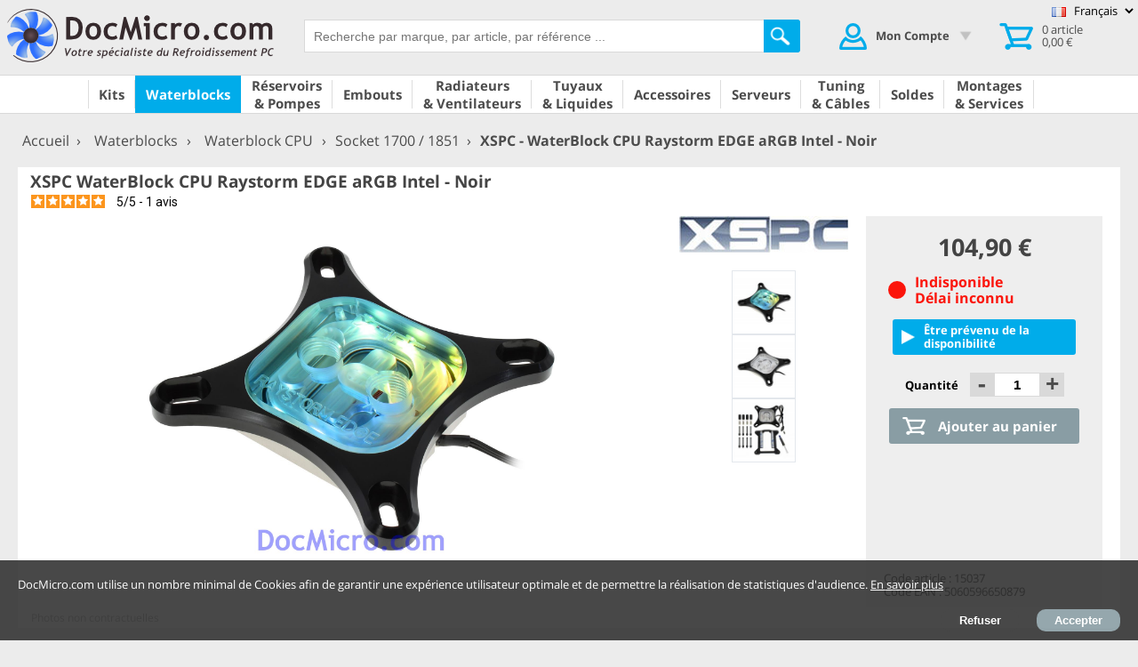

--- FILE ---
content_type: text/html; charset=ISO-8859-1
request_url: https://www.docmicro.com/waterblocks_waterblock-cpu-I1700_XSPC-WaterBlock-CPU-Raystorm-EDGE-aRGB-Intel-Noir_15037.html
body_size: 16970
content:
<!DOCTYPE html>
<html dir="ltr" lang="fr">
<head>
	<meta content="text/html; charset=ISO-8859-1" http-equiv="content-type">
	<meta name="language" content="fr" />
	<title>WaterBlock CPU Raystorm EDGE aRGB Intel - Noir - XSPC - Waterblocks - Waterblock CPU - Socket 1700 / 1851</title>
	<link rel="alternate" type="application/rss+xml" title="News DocMicro" href="https://www.docmicro.com/news.xml" />
	<meta name="robots" content="INDEX,FOLLOW" />
	<meta http-equiv="X-UA-Compatible" content="IE=edge">
	<meta name="publisher" content="DocMicro" />
	<meta name="author" content="DocMicro" />
	<meta name="verify-v1" content="ZSwUNZAmVhk381VFN0RRY62BJ5m585xh/FuSwotlnII=" />
	<meta name="description" content="Le nouveau RayStorm EDGE est une refonte complète de la série RayStorm qui améliore les performances de nos waterblocks RayStorm Pro et Neo.

Le ..." />
	<meta name="keywords" content="WaterBlock CPU Raystorm EDGE aRGB Intel - Noir, XSPC, Waterblocks, Waterblocks - Waterblock CPU - Socket 1700 / 1851" />
	<meta property="og:title" content="WaterBlock CPU Raystorm EDGE aRGB Intel - Noir - XSPC - Waterblocks - Waterblock CPU - Socket 1700 / 1851" />
	<meta property="og:site_name" content="DOC Micro"/>
	<meta property="og:locale" content="fr_FR" />
	<meta property="fb:profile_id" content="100010496954601" />
	<meta property="og:type" content="product" />
	<base href="https://www.docmicro.com/">
<meta property="og:image" content="https://www.docmicro.com/images/market/15037.main.jpg" /><meta property="og:url" content="https://www.docmicro.com/p/15037" />	<meta property="og:description" content="Le nouveau RayStorm EDGE est une refonte complète de la série RayStorm qui améliore les performances de nos waterblocks RayStorm Pro et Neo.

Le ..." />
<link rel="stylesheet" href="https://www.docmicro.com/themes/docmicro/normalize.css?v=3303"  type="text/css"/><link rel="stylesheet" href="https://www.docmicro.com/themes/style/style.css?v=3303"  type="text/css"/><link rel="stylesheet" href="https://www.docmicro.com/themes/docmicro/style.css?v=3303"  type="text/css"/><link rel="shortcut icon" type="image/x-icon" href="https://www.docmicro.com/themes/docmicro/favicon.ico" /><meta name="viewport" content="width=device-width, initial-scale=1.0, maximum-scale=1.0">
<script type="application/ld+json">
{
	"@context": "http://schema.org",
	"@type": "WebSite",
	"url": "https://www.docmicro.com",
	"potentialAction": {
		"@type": "SearchAction",
		"target": "https://www.docmicro.com/recherche.html?article={search_term_string}",
		"query-input": "required name=search_term_string"
	}
}
</script>
<script type="text/javascript">
	function CSettings()
	{
		this._strBaseSite = "https://www.docmicro.com/";
		this._httpRoot = "/";
 		this._numcodereduc = 3560;
		this._numassurance = 3597;
		this._numgarantie = 6213;
		this._numkdo = 10;
		this._nom = " ";
		this._pseudo = " ";
		this._menu_FR = "waterblocks_waterblock-cpu-I1700_WaterBlock-CPU-Raystorm-EDGE-aRGB-Intel-Noir_15037";
		this._menu_EN = "waterblocks_cpu-waterblock-I1700_RayStorm-EDGE-aRGB-CPU-Waterblock-INTEL-Black_15037";
		this._language = "French";
		this._avisProduitsV2 = "1";
	};
	var settings = new CSettings();
var _paq = _paq || []; _paq.push(['trackPageView']); _paq.push(['enableLinkTracking']);var nav_mobile=false;var nav_tablet=false;var nav_ie8=false;</script><script src="https://www.docmicro.com/themes/js/tools.js?v=3303" type="text/javascript"></script></head>
<body class="">

<div id="cookie" class='visible'>
	<div id="cookie_txt">DocMicro.com utilise un nombre minimal de Cookies afin de garantir une expérience utilisateur optimale et de permettre la réalisation de statistiques d'audience. <a id="info_cookies" href="https://www.docmicro.com/info_legales.html#cookies" title="Voir les conditions d’utilisation des cookies">En savoir plus</a></div>
	<div id="cookie_btn"><button id="cookie_btn_refuse" onclick="RefuseCookies()">Refuser</button><button onclick="AcceptCookies()">Accepter</button></div>
</div>

<div id="fb-root"></div><script>(function(d, s, id) {  var js, fjs = d.getElementsByTagName(s)[0];  if (d.getElementById(id)) return;  js = d.createElement(s); js.id = id;  js.src = "//connect.facebook.net/fr_FR/sdk.js#xfbml=1&version=v2.8";  fjs.parentNode.insertBefore(js, fjs);}(document, 'script', 'facebook-jssdk'));</script><div class="top_header">
	<div id="imgtobasket"></div>
	<div id="header">
	
		<div class="header_gauche">
			<div class="doc_text">
				<a href="https://www.docmicro.com/">
					<picture>
						<source media="(max-width: 784px)" srcset="https://www.docmicro.com/themes/docmicro//design/doc_text_small.png ">
						<img src="https://www.docmicro.com/themes/docmicro/design/doc_text.png" alt="DocMicro.com" />
					</picture>
									</a>
			</div>
		</div> <!-- header_gauche -->
		<div class="header_milieu">

		<div id="menuMobile" onclick="$('.menuNav').toggleClass('show');">
			<div class="fl" ><img src="https://www.docmicro.com/themes/docmicro/design/menu_bleu.png" height="26"></div>
			<div class="menuNav"><nav><ul id="top_menuMobile">

	<li class="level1" id="kits"><a href="https://www.docmicro.com/kits.html" onclick="return OnClickMenuLeve1('#kits');"><span>Kits</span></a>
	<ul class="categorie">
	<div class="colonne maxcol_2 colonne1">
		<li class="level2"><a href="https://www.docmicro.com/kits_kits-watercooling.html"><img src="icones/WC_Kits.gif"></img><span class="sans_sousmenu">Kits complets</span></a></li>
	</div>

	<div class="colonne maxcol_2 colonne2">
		<li class="level2"><a href="https://www.docmicro.com/kits_kits-accessoires.html"><img src="icones/WC_Kits_Accessoires.gif"></img><span class="sans_sousmenu">Accessoires kits</span></a></li>
	</div>
	</ul>
	</li>

	<li class="level1" id="waterblocks"><a href="https://www.docmicro.com/waterblocks.html" onclick="return OnClickMenuLeve1('#waterblocks');"><span>Waterblocks</span></a>
	<ul class="categorie">
	<div class="colonne maxcol_3 colonne1">
		<li class="level2"><a href="https://www.docmicro.com/waterblocks_waterblock-cpu.html"><img src="icones/WC_WaterBlocks.gif"></img><span class="avec_sousmenu">Waterblock CPU</span></a>
			<ul>
				<li class="level3"><a href="https://www.docmicro.com/waterblocks_waterblock-cpu-amd64.html">Socket AMD64</a></li>
				<li class="level3"><a href="https://www.docmicro.com/waterblocks_waterblock-cpu-AMDTR4.html">Socket TR4 / SP3</a></li>
				<li class="level3"><a href="https://www.docmicro.com/waterblocks_waterblock-cpu-775.html">Socket 775</a></li>
				<li class="level3"><a href="https://www.docmicro.com/waterblocks_waterblock-cpu-1366.html">Socket 1366</a></li>
				<li class="level3"><a href="https://www.docmicro.com/waterblocks_waterblock-cpu-115x.html">Sockets 115x & 12x</a></li>
				<li class="level3"><a href="https://www.docmicro.com/waterblocks_waterblock-cpu-socket2011.html">Socket 2011</a></li>
				<li class="level3"><a href="https://www.docmicro.com/waterblocks_waterblock-cpu-I2066.html">Socket 2066</a></li>
				<li class="level3"><a href="https://www.docmicro.com/waterblocks_waterblock-cpu-I1700.html">Socket 1700 / 1851</a></li>
				<li class="level3"><a href="https://www.docmicro.com/waterblocks_waterblock-cpu-LGA4677.html">Socket LGA 4677</a></li>
				<li class="level3"><a href="https://www.docmicro.com/waterblocks_waterblock-cpu-fixations.html">Fixations</a></li>
			</ul>
		</li>
	</div>

	<div class="colonne maxcol_3 colonne2">
		<li class="level2"><a href="https://www.docmicro.com/waterblocks_waterblock-gpu.html"><img src="icones/WC_WaterBlocksVGA.gif"></img><span class="avec_sousmenu">Waterblock GPU</span></a>
			<ul>
				<li class="level3"><a href="https://www.docmicro.com/waterblocks_waterblock-gpu-sli-crossfire.html">Connect. SLI/CrossFire</a></li>
				<li class="level3"><a href="https://www.docmicro.com/waterblocks_waterblock-gpu-AMDRX.html">AMD Radeon RX / Vega</a></li>
				<li class="level3"><a href="https://www.docmicro.com/waterblocks_waterblock-gpu-AMDRVII.html">AMD Radeon VII</a></li>
				<li class="level3"><a href="https://www.docmicro.com/waterblocks_waterblock-gpu-NVRTX.html">NVidia RTX 20xx</a></li>
				<li class="level3"><a href="https://www.docmicro.com/waterblocks_waterblock-gpu-NVRTX30.html">NVidia RTX 30xx</a></li>
				<li class="level3"><a href="https://www.docmicro.com/waterblocks_waterblock-gpu-NVRTX40.html">NVidia RTX 40xx</a></li>
				<li class="level3"><a href="https://www.docmicro.com/waterblocks_waterblock-gpu-NVRTX50.html">NVidia RTX 50xx</a></li>
			</ul>
		</li>
	</div>

	<div class="colonne maxcol_3 colonne3">
		<li class="level2"><a href="https://www.docmicro.com/waterblocks_waterblock-carte-mere.html"><img src="icones/WC_WB_CarteMere.gif"></img><span class="sans_sousmenu">Waterblock Carte Mère</span></a></li>
		<li class="level2"><a href="https://www.docmicro.com/waterblocks_waterblock-mosfet.html"><img src="icones/WC_WB_Mosfet.gif"></img><span class="sans_sousmenu">Waterblock Mosfet</span></a></li>
		<li class="level2"><a href="https://www.docmicro.com/waterblocks_waterblock-chipset.html"><img src="icones/WC_WB_Chipset.gif"></img><span class="sans_sousmenu">Waterblock Chipset</span></a></li>
		<li class="level2"><a href="https://www.docmicro.com/waterblocks_waterblock-mini.html"><img src="icones/WC_WB_Mini.gif"></img><span class="sans_sousmenu">Waterblock Mini</span></a></li>
		<li class="level2"><a href="https://www.docmicro.com/waterblocks_waterblock-memoire.html"><img src="icones/WC_WB_Memoire.gif"></img><span class="sans_sousmenu">Waterblock Mémoire</span></a></li>
		<li class="level2"><a href="https://www.docmicro.com/waterblocks_waterblock-hdd.html"><img src="icones/WC_WB_HDD.gif"></img><span class="sans_sousmenu">Waterblock HDD</span></a></li>
	</div>
	</ul>
	</li>

	<li class="level1" id="reservoirspompes"><a href="https://www.docmicro.com/reservoirspompes.html" onclick="return OnClickMenuLeve1('#reservoirspompes');"><span>Réservoirs & Pompes</span></a>
	<ul class="categorie">
	<div class="colonne maxcol_3 colonne1">
		<li class="level2"><a href="https://www.docmicro.com/reservoirspompes_reservoirs.html"><img src="icones/WC_Reservoirs.gif"></img><span class="avec_sousmenu">Réservoirs</span></a>
			<ul>
				<li class="level3"><a href="https://www.docmicro.com/reservoirspompes_reservoirs-plexi.html">Plexi</a></li>
				<li class="level3"><a href="https://www.docmicro.com/reservoirspompes_reservoirs-baie.html">Baie</a></li>
				<li class="level3"><a href="https://www.docmicro.com/reservoirspompes_reservoirs-fillport.html">Fillport</a></li>
				<li class="level3"><a href="https://www.docmicro.com/reservoirspompes_reservoirs-autres.html">Autres</a></li>
			</ul>
		</li>
	</div>

	<div class="colonne maxcol_3 colonne2">
		<li class="level2"><a href="https://www.docmicro.com/reservoirspompes_pompes.html"><img src="icones/WC_pompes.gif"></img><span class="avec_sousmenu">Pompes</span></a>
			<ul>
				<li class="level3"><a href="https://www.docmicro.com/reservoirspompes_pompes-eheim.html">Eheim</a></li>
				<li class="level3"><a href="https://www.docmicro.com/reservoirspompes_pompes-laing-ddc.html">Laing DDC</a></li>
				<li class="level3"><a href="https://www.docmicro.com/reservoirspompes_pompes-laing-d5.html">Laing D5</a></li>
				<li class="level3"><a href="https://www.docmicro.com/reservoirspompes_pompes-toplaingddc.html">Tops pour Laing DDC</a></li>
				<li class="level3"><a href="https://www.docmicro.com/reservoirspompes_pompes-toplaingd5.html">Tops pour Laing D5</a></li>
				<li class="level3"><a href="https://www.docmicro.com/reservoirspompes_pompes-autres.html">Autres</a></li>
				<li class="level3"><a href="https://www.docmicro.com/reservoirspompes_pompes-pieces-detachees.html">Pièces détachées</a></li>
			</ul>
		</li>
	</div>

	<div class="colonne maxcol_3 colonne3">
		<li class="level2"><a href="https://www.docmicro.com/reservoirspompes_combo.html"><img src="icones/ComboResPompe.gif"></img><span class="avec_sousmenu">Combo</span></a>
			<ul>
				<li class="level3"><a href="https://www.docmicro.com/reservoirspompes_combo-laing-ddc.html">Laing DDC</a></li>
				<li class="level3"><a href="https://www.docmicro.com/reservoirspompes_combo-laing-d5.html">Laing D5</a></li>
				<li class="level3"><a href="https://www.docmicro.com/reservoirspompes_combo-autres.html">Autres</a></li>
			</ul>
		</li>
	</div>
	</ul>
	</li>

	<li class="level1" id="embouts"><a href="https://www.docmicro.com/embouts.html" onclick="return OnClickMenuLeve1('#embouts');"><span>Embouts</span></a>
	<ul class="categorie">
	<div class="colonne maxcol_4 colonne1">
		<li class="level2"><a href="https://www.docmicro.com/embouts_embouts-coiffe.html"><img src="icones/WC_Raccords.gif"></img><span class="avec_sousmenu">A coiffe</span></a>
			<ul>
				<li class="level3"><a href="https://www.docmicro.com/embouts_embouts-coiffe-coiffe8-10.html">Coiffe 8/10</a></li>
				<li class="level3"><a href="https://www.docmicro.com/embouts_embouts-coiffe-coiffe8-11.html">Coiffe 8/11</a></li>
				<li class="level3"><a href="https://www.docmicro.com/embouts_embouts-coiffe-coiffe10-13.html">Coiffe 10/13</a></li>
				<li class="level3"><a href="https://www.docmicro.com/embouts_embouts-coiffe-coiffe10-16.html">Coiffe 10/16</a></li>
				<li class="level3"><a href="https://www.docmicro.com/embouts_embouts-coiffe-coiffe11-16.html">Coiffe 11/16</a></li>
				<li class="level3"><a href="https://www.docmicro.com/embouts_embouts-coiffe-coiffe13-16.html">Coiffe 13/16</a></li>
				<li class="level3"><a href="https://www.docmicro.com/embouts_embouts-coiffe-coiffe13-19.html">Coiffe 13/19</a></li>
				<li class="level3"><a href="https://www.docmicro.com/embouts_embouts-coiffe-coiffe-autre.html">Coiffe Autre</a></li>
			</ul>
		</li>
	</div>

	<div class="colonne maxcol_4 colonne2">
		<li class="level2"><a href="https://www.docmicro.com/embouts_embouts-rigides.html"><img src="icones/WC_RaccordsRigides.gif"></img><span class="avec_sousmenu">Rigides</span></a>
			<ul>
				<li class="level3"><a href="https://www.docmicro.com/embouts_embouts-rigides-rigides12.html">Rigides 12 mm</a></li>
				<li class="level3"><a href="https://www.docmicro.com/embouts_embouts-rigides-rigides13.html">Rigides 13 mm</a></li>
				<li class="level3"><a href="https://www.docmicro.com/embouts_embouts-rigides-rigides14.html">Rigides 14 mm</a></li>
				<li class="level3"><a href="https://www.docmicro.com/embouts_embouts-rigides-rigides16.html">Rigides 16 mm</a></li>
			</ul>
		</li>
	</div>

	<div class="colonne maxcol_4 colonne3">
		<li class="level2"><a href="https://www.docmicro.com/embouts_embouts-canneles.html"><img src="icones/WC_RaccordsCaneles.gif"></img><span class="avec_sousmenu">Cannelés</span></a>
			<ul>
				<li class="level3"><a href="https://www.docmicro.com/embouts_embouts-canneles-canneles8.html">Cannelés 8 mm</a></li>
				<li class="level3"><a href="https://www.docmicro.com/embouts_embouts-canneles-canneles10.html">Cannelés 10 mm</a></li>
				<li class="level3"><a href="https://www.docmicro.com/embouts_embouts-canneles-canneles12-13.html">Cannelés 12&13 mm</a></li>
			</ul>
		</li>
	</div>

	<div class="colonne maxcol_4 colonne4">
		<li class="level2"><a href="https://www.docmicro.com/embouts_embouts-accessoires.html"><img src="icones/WC_RaccordsAutres.gif"></img><span class="avec_sousmenu">Accessoires</span></a>
			<ul>
				<li class="level3"><a href="https://www.docmicro.com/embouts_embouts-accessoires-raccord-autobloquant.html">Raccord Autobloquant</a></li>
				<li class="level3"><a href="https://www.docmicro.com/embouts_embouts-accessoires-passe-cloison.html">Passe-Cloison</a></li>
				<li class="level3"><a href="https://www.docmicro.com/embouts_embouts-accessoires-bouchons.html">Bouchons</a></li>
				<li class="level3"><a href="https://www.docmicro.com/embouts_embouts-accessoires-clips-colliers.html">Clips & Colliers</a></li>
				<li class="level3"><a href="https://www.docmicro.com/embouts_embouts-accessoires-adaptateurs.html">Adaptateurs</a></li>
				<li class="level3"><a href="https://www.docmicro.com/embouts_embouts-accessoires-pvc.html">Raccord PVC</a></li>
				<li class="level3"><a href="https://www.docmicro.com/embouts_embouts-accessoires-pnc.html">Raccord PnC</a></li>
				<li class="level3"><a href="https://www.docmicro.com/embouts_embouts-accessoires-autres.html">Autres</a></li>
			</ul>
		</li>
	</div>
	</ul>
	</li>

	<li class="level1" id="radiateursventilateurs"><a href="https://www.docmicro.com/radiateursventilateurs.html" onclick="return OnClickMenuLeve1('#radiateursventilateurs');"><span>Radiateurs & Ventilateurs</span></a>
	<ul class="categorie">
	<div class="colonne maxcol_3 colonne1">
		<li class="level2"><a href="https://www.docmicro.com/radiateursventilateurs_radiateurs.html"><img src="icones/WC_Radiateurs.gif"></img><span class="avec_sousmenu">Radiateurs</span></a>
			<ul>
				<li class="level3"><a href="https://www.docmicro.com/radiateursventilateurs_radiateurs-mini.html">Mini</a></li>
				<li class="level3"><a href="https://www.docmicro.com/radiateursventilateurs_radiateurs-120.html">120</a></li>
				<li class="level3"><a href="https://www.docmicro.com/radiateursventilateurs_radiateurs-140.html">140</a></li>
				<li class="level3"><a href="https://www.docmicro.com/radiateursventilateurs_radiateurs-240.html">240</a></li>
				<li class="level3"><a href="https://www.docmicro.com/radiateursventilateurs_radiateurs-280.html">280</a></li>
				<li class="level3"><a href="https://www.docmicro.com/radiateursventilateurs_radiateurs-360.html">360</a></li>
				<li class="level3"><a href="https://www.docmicro.com/radiateursventilateurs_radiateurs-420.html">420</a></li>
				<li class="level3"><a href="https://www.docmicro.com/radiateursventilateurs_radiateurs-480.html">480</a></li>
				<li class="level3"><a href="https://www.docmicro.com/radiateursventilateurs_radiateurs-maxi.html">Maxi</a></li>
				<li class="level3"><a href="https://www.docmicro.com/radiateursventilateurs_radiateurs-passif.html">Passif</a></li>
				<li class="level3"><a href="https://www.docmicro.com/radiateursventilateurs_radiateurs-grilles.html">Grilles</a></li>
				<li class="level3"><a href="https://www.docmicro.com/radiateursventilateurs_radiateurs-jupes.html">Jupes</a></li>
				<li class="level3"><a href="https://www.docmicro.com/radiateursventilateurs_radiateurs-fixsupport.html">Fixations / Supports</a></li>
			</ul>
		</li>
	</div>

	<div class="colonne maxcol_3 colonne2">
		<li class="level2"><a href="https://www.docmicro.com/radiateursventilateurs_ventilateurs-boitiers.html"><img src="icones/Ventilateurs_Ventilateurs_v2.gif"></img><span class="avec_sousmenu">Ventilateurs Boîtiers</span></a>
			<ul>
				<li class="level3"><a href="https://www.docmicro.com/radiateursventilateurs_ventilateurs-boitiers-60.html">60*60</a></li>
				<li class="level3"><a href="https://www.docmicro.com/radiateursventilateurs_ventilateurs-boitiers-80.html">80*80</a></li>
				<li class="level3"><a href="https://www.docmicro.com/radiateursventilateurs_ventilateurs-boitiers-92.html">92*92</a></li>
				<li class="level3"><a href="https://www.docmicro.com/radiateursventilateurs_ventilateurs-boitiers-120.html">120*120</a></li>
				<li class="level3"><a href="https://www.docmicro.com/radiateursventilateurs_ventilateurs-boitiers-140.html">140*140</a></li>
				<li class="level3"><a href="https://www.docmicro.com/radiateursventilateurs_ventilateurs-boitiers-autres.html">Autres</a></li>
			</ul>
		</li>
	</div>

	<div class="colonne maxcol_3 colonne3">
		<li class="level2"><a href="https://www.docmicro.com/radiateursventilateurs_pate-thermique.html"><img src="icones/PateThermique.gif"></img><span class="sans_sousmenu">Pâtes & Pads Thermiques</span></a></li>
		<li class="level2"><a href="https://www.docmicro.com/radiateursventilateurs_radiateurs-memoires.html"><img src="icones/Ventilateurs_Memoires.gif"></img><span class="sans_sousmenu">Radiateurs Mémoires</span></a></li>
	</div>
	</ul>
	</li>

	<li class="level1" id="tuyauxliquides"><a href="https://www.docmicro.com/tuyauxliquides.html" onclick="return OnClickMenuLeve1('#tuyauxliquides');"><span>Tuyaux & Liquides</span></a>
	<ul class="categorie">
	<div class="colonne maxcol_3 colonne1">
		<li class="level2"><a href="https://www.docmicro.com/tuyauxliquides_tuyau-souple.html"><img src="icones/WC_TuyauSouple.gif"></img><span class="avec_sousmenu">Tuyau souple</span></a>
			<ul>
				<li class="level3"><a href="https://www.docmicro.com/tuyauxliquides_tuyau-souple-souple8-10.html">8/10mm</a></li>
				<li class="level3"><a href="https://www.docmicro.com/tuyauxliquides_tuyau-souple-souple8-11.html">8/11mm</a></li>
				<li class="level3"><a href="https://www.docmicro.com/tuyauxliquides_tuyau-souple-souple10-13.html">10/13mm</a></li>
				<li class="level3"><a href="https://www.docmicro.com/tuyauxliquides_tuyau-souple-souple10-16.html">10/16mm</a></li>
				<li class="level3"><a href="https://www.docmicro.com/tuyauxliquides_tuyau-souple-souple13-16.html">12/16mm</a></li>
				<li class="level3"><a href="https://www.docmicro.com/tuyauxliquides_tuyau-souple-souple13-19.html">13/19mm</a></li>
				<li class="level3"><a href="https://www.docmicro.com/tuyauxliquides_tuyau-souple-autres.html">Autres</a></li>
			</ul>
		</li>
	</div>

	<div class="colonne maxcol_3 colonne2">
		<li class="level2"><a href="https://www.docmicro.com/tuyauxliquides_tuyau-rigide.html"><img src="icones/WC_TuyauRigide.gif"></img><span class="avec_sousmenu">Tuyau rigide</span></a>
			<ul>
				<li class="level3"><a href="https://www.docmicro.com/tuyauxliquides_tuyau-rigide-rigide12.html">12mm</a></li>
				<li class="level3"><a href="https://www.docmicro.com/tuyauxliquides_tuyau-rigide-rigide13.html">13mm</a></li>
				<li class="level3"><a href="https://www.docmicro.com/tuyauxliquides_tuyau-rigide-rigide14.html">14mm</a></li>
				<li class="level3"><a href="https://www.docmicro.com/tuyauxliquides_tuyau-rigide-rigide16.html">16mm</a></li>
			</ul>
		</li>
	</div>

	<div class="colonne maxcol_3 colonne3">
		<li class="level2"><a href="https://www.docmicro.com/tuyauxliquides_liquide-refroidissement.html"><img src="icones/WC_LiquidesRefroi.gif"></img><span class="avec_sousmenu">Liquide de refroidissement</span></a>
			<ul>
				<li class="level3"><a href="https://www.docmicro.com/tuyauxliquides_liquide-refroidissement-emploi.html">Prêt à l'emploi</a></li>
				<li class="level3"><a href="https://www.docmicro.com/tuyauxliquides_liquide-refroidissement-colorant.html">Colorant</a></li>
				<li class="level3"><a href="https://www.docmicro.com/tuyauxliquides_liquide-refroidissement-additif.html">Additif</a></li>
			</ul>
		</li>
		<li class="level2"><a href="https://www.docmicro.com/tuyauxliquides_tuyau-accessoire.html"><img src="icones/WC_TuyauAccess.gif"></img><span class="sans_sousmenu">Accessoire tuyau</span></a></li>
	</div>
	</ul>
	</li>

	<li class="level1" id="accessoires"><a href="https://www.docmicro.com/accessoires.html" onclick="return OnClickMenuLeve1('#accessoires');"><span>Accessoires</span></a>
	<ul class="categorie">
	<div class="colonne maxcol_3 colonne1">
		<li class="level2"><a href="https://www.docmicro.com/accessoires_controle-debit.html"><img src="icones/WC_CTRL_Debit.gif"></img><span class="sans_sousmenu">Contrôle de Débit</span></a></li>
		<li class="level2"><a href="https://www.docmicro.com/accessoires_sondes.html"><img src="icones/Sondes.gif"></img><span class="sans_sousmenu">Sondes</span></a></li>
	</div>

	<div class="colonne maxcol_3 colonne2">
		<li class="level2"><a href="https://www.docmicro.com/accessoires_visserie-watercooling.html"><img src="icones/Visserie.gif"></img><span class="sans_sousmenu">Visserie</span></a></li>
		<li class="level2"><a href="https://www.docmicro.com/accessoires_watercooling-accessoires.html"><img src="icones/WC_Accessoires_v2.gif"></img><span class="sans_sousmenu">Accessoires Watercooling</span></a></li>
	</div>

	<div class="colonne maxcol_3 colonne3">
		<li class="level2"><a href="https://www.docmicro.com/accessoires_watercooling-extreme.html"><img src="icones/WCExtreme.gif"></img><span class="sans_sousmenu">Watercooling Extreme</span></a></li>
		<li class="level2"><a href="https://www.docmicro.com/accessoires_accessoires-divers.html"><img src="icones/Accessoires_divers.gif"></img><span class="sans_sousmenu">Divers</span></a></li>
	</div>
	</ul>
	</li>

	<li class="level1" id="serveurs"><a href="https://www.docmicro.com/serveurs.html" onclick="return OnClickMenuLeve1('#serveurs');"><span>Serveurs</span></a>
	<ul class="categorie">
	<div class="colonne maxcol_4 colonne1">
		<li class="level2"><a href="https://www.docmicro.com/serveurs_racks-chiller.html"><img src="icones/WC_Racks_Serv.gif"></img><span class="sans_sousmenu">Racks & chiller</span></a></li>
		<li class="level2"><a href="https://www.docmicro.com/serveurs_raccords-tuyaux.html"><img src="icones/WC_Tuyau_Serv.gif"></img><span class="sans_sousmenu">Raccords & tuyaux</span></a></li>
	</div>

	<div class="colonne maxcol_4 colonne2">
		<li class="level2"><a href="https://www.docmicro.com/serveurs_waterblocks.html"><img src="icones/WC_WaterBlocks_Serv.gif"></img><span class="sans_sousmenu">Waterblocks</span></a></li>
		<li class="level2"><a href="https://www.docmicro.com/serveurs_liquides.html"><img src="icones/WC_Liquide_Serv.gif"></img><span class="sans_sousmenu">Liquides</span></a></li>
	</div>

	<div class="colonne maxcol_4 colonne3">
		<li class="level2"><a href="https://www.docmicro.com/serveurs_reservoirs-pompes.html"><img src="icones/WC_Reservoir_Serv.gif"></img><span class="sans_sousmenu">Réservoirs & pompes</span></a></li>
		<li class="level2"><a href="https://www.docmicro.com/serveurs_accessoires.html"><img src="icones/WC_Accessoires_Serv.gif"></img><span class="sans_sousmenu">Accessoires</span></a></li>
	</div>

	<div class="colonne maxcol_4 colonne4">
		<li class="level2"><a href="https://www.docmicro.com/serveurs_radiateurs.html"><img src="icones/WC_Rad_Serv.gif"></img><span class="sans_sousmenu">Radiateurs</span></a></li>
	</div>
	</ul>
	</li>

	<li class="level1" id="tuningcable"><a href="https://www.docmicro.com/tuningcable.html" onclick="return OnClickMenuLeve1('#tuningcable');"><span>Tuning & Câbles</span></a>
	<ul class="categorie">
	<div class="colonne maxcol_5 colonne1">
		<li class="level2"><a href="https://www.docmicro.com/tuningcable_cables-gaines.html"><img src="icones/CablesGaines.gif"></img><span class="avec_sousmenu">Câbles Gainés</span></a>
			<ul>
				<li class="level3"><a href="https://www.docmicro.com/tuningcable_cables-gaines-3pins.html">3 pins</a></li>
				<li class="level3"><a href="https://www.docmicro.com/tuningcable_cables-gaines-4pins.html">4 pins</a></li>
				<li class="level3"><a href="https://www.docmicro.com/tuningcable_cables-gaines-4pinsPWM.html">4 pins PWM</a></li>
				<li class="level3"><a href="https://www.docmicro.com/tuningcable_cables-gaines-sata.html">SATA</a></li>
				<li class="level3"><a href="https://www.docmicro.com/tuningcable_cables-gaines-alim.html">Alimentation</a></li>
				<li class="level3"><a href="https://www.docmicro.com/tuningcable_cables-gaines-ide-floppy.html">IDE & Disquette</a></li>
				<li class="level3"><a href="https://www.docmicro.com/tuningcable_cables-gaines-autres.html">Autres</a></li>
			</ul>
		</li>
		<li class="level2"><a href="https://www.docmicro.com/tuningcable_gaines-serres-fils.html"><img src="icones/Gaines.gif"></img><span class="sans_sousmenu">Gaines & serres fils</span></a></li>
		<li class="level2"><a href="https://www.docmicro.com/tuningcable_connecteurs-fils.html"><img src="icones/cables_alim.gif"></img><span class="sans_sousmenu">Connecteurs & Fils</span></a></li>
	</div>

	<div class="colonne maxcol_5 colonne2">
		<li class="level2"><a href="https://www.docmicro.com/tuningcable_grilles-filtres.html"><img src="icones/Tuning_Grilles.gif"></img><span class="avec_sousmenu">Grilles & filtres</span></a>
			<ul>
				<li class="level3"><a href="https://www.docmicro.com/tuningcable_grilles-filtres-80.html">80mm</a></li>
				<li class="level3"><a href="https://www.docmicro.com/tuningcable_grilles-filtres-92.html">92mm</a></li>
				<li class="level3"><a href="https://www.docmicro.com/tuningcable_grilles-filtres-120.html">120mm</a></li>
				<li class="level3"><a href="https://www.docmicro.com/tuningcable_grilles-filtres-autres.html">Autres</a></li>
			</ul>
		</li>
		<li class="level2"><a href="https://www.docmicro.com/tuningcable_accessoires-silence.html"><img src="icones/Tuning_Silence.gif"></img><span class="sans_sousmenu">Accessoires silence</span></a></li>
		<li class="level2"><a href="https://www.docmicro.com/tuningcable_visserie.html"><img src="icones/Tuning_Vis.gif"></img><span class="sans_sousmenu">Visserie</span></a></li>
	</div>

	<div class="colonne maxcol_5 colonne3">
		<li class="level2"><a href="https://www.docmicro.com/tuningcable_regulateurs-lcd.html"><img src="icones/Tuning_Regul.gif"></img><span class="sans_sousmenu">Régulateurs & LCD</span></a></li>
		<li class="level2"><a href="https://www.docmicro.com/tuningcable_boutons.html"><img src="icones/Tuning_boutons.gif"></img><span class="avec_sousmenu">Boutons & Interrupteurs</span></a>
			<ul>
				<li class="level3"><a href="https://www.docmicro.com/tuningcable_boutons-boutons.html">Boutons</a></li>
				<li class="level3"><a href="https://www.docmicro.com/tuningcable_boutons-interrupteurs.html">Interrupteurs</a></li>
			</ul>
		</li>
		<li class="level2"><a href="https://www.docmicro.com/tuningcable_lumieres.html"><img src="icones/Tuning_Lumiere.gif"></img><span class="sans_sousmenu">Lumières</span></a></li>
		<li class="level2"><a href="https://www.docmicro.com/tuningcable_plaque-plexi.html"><img src="icones/PanneauPlexi.gif"></img><span class="sans_sousmenu">Plaque Plexi & Stickers</span></a></li>
	</div>

	<div class="colonne maxcol_5 colonne4">
		<li class="level2"><a href="https://www.docmicro.com/tuningcable_cables-alimentations.html"><img src="icones/cables_alim.gif"></img><span class="sans_sousmenu">Câbles Alimentations</span></a></li>
		<li class="level2"><a href="https://www.docmicro.com/tuningcable_cables-disques-durs.html"><img src="icones/CableHDD.gif"></img><span class="sans_sousmenu">Câbles Disques Durs</span></a></li>
		<li class="level2"><a href="https://www.docmicro.com/tuningcable_cables-usb.html"><img src="icones/CableUSB.gif"></img><span class="avec_sousmenu">Câbles USB</span></a>
			<ul>
				<li class="level3"><a href="https://www.docmicro.com/tuningcable_cables-usb-adaptateurs-convertisseurs.html">Adaptateurs & Convertisseurs</a></li>
				<li class="level3"><a href="https://www.docmicro.com/tuningcable_cables-usb-cordons-usb.html">Cordons USB</a></li>
			</ul>
		</li>
		<li class="level2"><a href="https://www.docmicro.com/tuningcable_cables-lrc.html"><img src="icones/CablesLRC2.gif"></img><span class="sans_sousmenu">Câbles LRC</span></a></li>
	</div>

	<div class="colonne maxcol_5 colonne5">
		<li class="level2"><a href="https://www.docmicro.com/tuningcable_cables-video-audio.html"><img src="icones/CableAudioVideo.gif"></img><span class="sans_sousmenu">Câbles Vidéo & Audio</span></a></li>
		<li class="level2"><a href="https://www.docmicro.com/tuningcable_cables-reseaux.html"><img src="icones/CableReseau.gif"></img><span class="sans_sousmenu">Câbles Réseaux</span></a></li>
		<li class="level2"><a href="https://www.docmicro.com/tuningcable_divers.html"><img src="icones/cables_autres.gif"></img><span class="sans_sousmenu">Divers</span></a></li>
	</div>
	</ul>
	</li>

	<li class="level1" id="soldes"><a href="https://www.docmicro.com/soldes.html" onclick="return OnClickMenuLeve1('#soldes');"><span>Soldes</span></a>
	<ul class="categorie">
	<div class="colonne maxcol_4 colonne1">
		<li class="level2"><a href="https://www.docmicro.com/soldes_kits.html"><img src="icones/WC_Kits.gif"></img><span class="sans_sousmenu">Kits</span></a></li>
		<li class="level2"><a href="https://www.docmicro.com/soldes_waterblocks.html"><img src="icones/WC_WaterBlocks.gif"></img><span class="sans_sousmenu">Waterblocks</span></a></li>
	</div>

	<div class="colonne maxcol_4 colonne2">
		<li class="level2"><a href="https://www.docmicro.com/soldes_reservoirpompe.html"><img src="icones/WC_pompes.gif"></img><span class="sans_sousmenu">Réservoirs & Pompes</span></a></li>
		<li class="level2"><a href="https://www.docmicro.com/soldes_embout.html"><img src="icones/WC_Raccords.gif"></img><span class="sans_sousmenu">Embouts</span></a></li>
	</div>

	<div class="colonne maxcol_4 colonne3">
		<li class="level2"><a href="https://www.docmicro.com/soldes_radventilo.html"><img src="icones/WC_Radiateurs.gif"></img><span class="sans_sousmenu">Radiateurs & Ventilateurs</span></a></li>
		<li class="level2"><a href="https://www.docmicro.com/soldes_tuyauliquide.html"><img src="icones/WC_TuyauSouple.gif"></img><span class="sans_sousmenu">Tuyaux & Liquides</span></a></li>
	</div>

	<div class="colonne maxcol_4 colonne4">
		<li class="level2"><a href="https://www.docmicro.com/soldes_accessoires.html"><img src="icones/WC_Accessoires_v2.gif"></img><span class="sans_sousmenu">Accessoires</span></a></li>
		<li class="level2"><a href="https://www.docmicro.com/soldes_tuning.html"><img src="icones/CablesGaines.gif"></img><span class="sans_sousmenu">Tuning & Câble</span></a></li>
	</div>
	</ul>
	</li>

	<li class="level1" id="montages"><a href="https://www.docmicro.com/montages.html" onclick="return OnClickMenuLeve1('#montages');" class="last_item"><span>Montages & Services</span></a>
	<ul class="categorie">
	<div class="colonne maxcol_2 colonne1">
		<li class="level2"><a href="https://www.docmicro.com/montages_watercooling.html"><img src=""></img><span class="sans_sousmenu">Watercooling</span></a></li>
	</div>

	<div class="colonne maxcol_2 colonne2">
		<li class="level2"><a href="https://www.docmicro.com/montages_divers.html"><img src=""></img><span class="sans_sousmenu">Divers</span></a></li>
	</div>
	</ul>
	</li>
</ul></nav></div>		</div> <!-- menu mobile -->

		<div id="rechercheMobile">
		<div class="fl" id="recherche_img"><img onclick="if ($('#recherche_mobile').toggleClass('show').hasClass('show')) $('#recherche_mobile #champ_recherche_mobile').focus(); else $('#recherche_mobile #champ_recherche_mobile').blur();" src="https://www.docmicro.com/themes/docmicro/design/loupe_bleu.png" height="26"></div><div id="findlist_mobile"></div><form method="post" action="" onsubmit="FindRequest('recherche_mobile'); return false;" id="recherche_mobile"><input type="text" name="recherche" id="champ_recherche_mobile" placeholder="Recherche ..." /><input type="submit" id="champ_recherche_submit_mobile" value=""></form></div><div id="box_recherche" class=""><form method="post" action="" autocomplete="off" onsubmit="FindRequest('recherche'); return false;" id="recherche"><input type="text" name="recherche" id="champ_recherche" autocomplete="off" placeholder="Recherche par marque, par article, par référence ..."/><div id="box_recherche_submit"><input type="submit" id="champ_recherche_submit" value=""></div><div id="findlist"></div></form></div>		</div> <!-- header_milieu -->

		<div class="header_droit ">
			<div id="user">
				<div class="compteUser">
					<a href="compte.html" onclick="return OnClickMenuUser('#user');">
						<div class="fl" ><img src="https://www.docmicro.com/themes/docmicro/design/Avatar_bleu.png"></div>
						<div class="fl  not_connected" id="compteUser_texte">
							<b>Mon Compte</b>						</div>
						<div class="fr" id="logo_fleche"></div>
					</a>
				</div>
									<div class="list_user">
						<form method="post" name="login" id="login" accept-charset="utf-8">
							<div class="bloc_inscription">
								<div id="titre_login">J'ai déjà un compte</div>
								<div>Email</div>
								<div><input type="text" name="login_name" autocomplete="username" size="38" value="" onfocus="$('#user').addClass('focused');" onblur="$('#user').removeClass('focused');"/></div>
								<div>Mot de passe</div>
								<div><input type="password" name="login_password" autocomplete="current-password" size="38" value="" onfocus="$('#user').addClass('focused');" onblur="$('#user').removeClass( 'focused');"/></div>
								<div>
									<span id="span_check"><input style="width:auto;" type="checkbox" name="remember" value="" onfocus="$('#user').addClass( 'focused');" onblur="$('#user').removeClass( 'focused');"/></span>
									<span>Se souvenir de moi</span>
								</div>
								<div><input style="display: none;" type="submit" name="valider" value="Se connecter" /></div>
								<div class="button" id="btn_seconnecter"><a onclick="SubmitForm(this);">Se connecter</a></div>
								<div id="pwd_lost"><a href="https://www.docmicro.com/compte_perdu.html">Mot de passe perdu ?</a></div>
								<hr>
								<div id="titre_new_client">Nouveau client</div>
								<div class="button" id="btn_newcompte"><a href="https://www.docmicro.com/compte_creation.html">Créer mon compte</a></div>
							</div>
						</form>
					</div>
							</div> <!-- user -->

			<div id="basket">
				<div id="image_basket">
					<div class="caddieUser"><a href="https://www.docmicro.com/panier.html"><div class="fl" ><img src="https://www.docmicro.com/themes/docmicro/design/panier.png"></div><div class="fl" id="caddieUser_article">0 article<br>0,00 &#8364;</div><div class="fr" id="logo_fleche"></div></a></div><br>				</div>
			</div> <!-- basket -->

			<div id="doc_language"><img src="themes/docmicro/design/flag_FR.png"><select onchange="langue_cb_change();" name="doc_langue" id="doc_langue"><option value="FR" selected>Français</option><option value="EN" >English</option></select></div>
		</div> <!-- header_droit -->
<div class="header_menu"><nav><ul id="top_menu_v2">

	<li class="level1" id="kits"><a href="https://www.docmicro.com/kits.html" onclick="return OnClickMenuLeve1('#kits');"><span>Kits</span></a>
	<ul class="categorie">
	<div class="colonne maxcol_2 colonne1">
		<li class="level2"><a href="https://www.docmicro.com/kits_kits-watercooling.html"><img src="icones/WC_Kits.gif"></img><span class="sans_sousmenu">Kits complets</span></a></li>
	</div>

	<div class="colonne maxcol_2 colonne2">
		<li class="level2"><a href="https://www.docmicro.com/kits_kits-accessoires.html"><img src="icones/WC_Kits_Accessoires.gif"></img><span class="sans_sousmenu">Accessoires kits</span></a></li>
	</div>
	</ul>
	</li>

	<li class="level1 selected" id="waterblocks"><a href="https://www.docmicro.com/waterblocks.html" onclick="return OnClickMenuLeve1('#waterblocks');"><span>Waterblocks</span></a>
	<ul class="categorie">
	<div class="colonne maxcol_3 colonne1">
		<li class="level2"><a href="https://www.docmicro.com/waterblocks_waterblock-cpu.html"><img src="icones/WC_WaterBlocks.gif"></img><span class="avec_sousmenu">Waterblock CPU</span></a>
			<ul>
				<li class="level3"><a href="https://www.docmicro.com/waterblocks_waterblock-cpu-amd64.html">Socket AMD64</a></li>
				<li class="level3"><a href="https://www.docmicro.com/waterblocks_waterblock-cpu-AMDTR4.html">Socket TR4 / SP3</a></li>
				<li class="level3"><a href="https://www.docmicro.com/waterblocks_waterblock-cpu-775.html">Socket 775</a></li>
				<li class="level3"><a href="https://www.docmicro.com/waterblocks_waterblock-cpu-1366.html">Socket 1366</a></li>
				<li class="level3"><a href="https://www.docmicro.com/waterblocks_waterblock-cpu-115x.html">Sockets 115x & 12x</a></li>
				<li class="level3"><a href="https://www.docmicro.com/waterblocks_waterblock-cpu-socket2011.html">Socket 2011</a></li>
				<li class="level3"><a href="https://www.docmicro.com/waterblocks_waterblock-cpu-I2066.html">Socket 2066</a></li>
				<li class="level3"><a href="https://www.docmicro.com/waterblocks_waterblock-cpu-I1700.html">Socket 1700 / 1851</a></li>
				<li class="level3"><a href="https://www.docmicro.com/waterblocks_waterblock-cpu-LGA4677.html">Socket LGA 4677</a></li>
				<li class="level3"><a href="https://www.docmicro.com/waterblocks_waterblock-cpu-fixations.html">Fixations</a></li>
			</ul>
		</li>
	</div>

	<div class="colonne maxcol_3 colonne2">
		<li class="level2"><a href="https://www.docmicro.com/waterblocks_waterblock-gpu.html"><img src="icones/WC_WaterBlocksVGA.gif"></img><span class="avec_sousmenu">Waterblock GPU</span></a>
			<ul>
				<li class="level3"><a href="https://www.docmicro.com/waterblocks_waterblock-gpu-sli-crossfire.html">Connect. SLI/CrossFire</a></li>
				<li class="level3"><a href="https://www.docmicro.com/waterblocks_waterblock-gpu-AMDRX.html">AMD Radeon RX / Vega</a></li>
				<li class="level3"><a href="https://www.docmicro.com/waterblocks_waterblock-gpu-AMDRVII.html">AMD Radeon VII</a></li>
				<li class="level3"><a href="https://www.docmicro.com/waterblocks_waterblock-gpu-NVRTX.html">NVidia RTX 20xx</a></li>
				<li class="level3"><a href="https://www.docmicro.com/waterblocks_waterblock-gpu-NVRTX30.html">NVidia RTX 30xx</a></li>
				<li class="level3"><a href="https://www.docmicro.com/waterblocks_waterblock-gpu-NVRTX40.html">NVidia RTX 40xx</a></li>
				<li class="level3"><a href="https://www.docmicro.com/waterblocks_waterblock-gpu-NVRTX50.html">NVidia RTX 50xx</a></li>
			</ul>
		</li>
	</div>

	<div class="colonne maxcol_3 colonne3">
		<li class="level2"><a href="https://www.docmicro.com/waterblocks_waterblock-carte-mere.html"><img src="icones/WC_WB_CarteMere.gif"></img><span class="sans_sousmenu">Waterblock Carte Mère</span></a></li>
		<li class="level2"><a href="https://www.docmicro.com/waterblocks_waterblock-mosfet.html"><img src="icones/WC_WB_Mosfet.gif"></img><span class="sans_sousmenu">Waterblock Mosfet</span></a></li>
		<li class="level2"><a href="https://www.docmicro.com/waterblocks_waterblock-chipset.html"><img src="icones/WC_WB_Chipset.gif"></img><span class="sans_sousmenu">Waterblock Chipset</span></a></li>
		<li class="level2"><a href="https://www.docmicro.com/waterblocks_waterblock-mini.html"><img src="icones/WC_WB_Mini.gif"></img><span class="sans_sousmenu">Waterblock Mini</span></a></li>
		<li class="level2"><a href="https://www.docmicro.com/waterblocks_waterblock-memoire.html"><img src="icones/WC_WB_Memoire.gif"></img><span class="sans_sousmenu">Waterblock Mémoire</span></a></li>
		<li class="level2"><a href="https://www.docmicro.com/waterblocks_waterblock-hdd.html"><img src="icones/WC_WB_HDD.gif"></img><span class="sans_sousmenu">Waterblock HDD</span></a></li>
	</div>
	</ul>
	</li>

	<li class="level1" id="reservoirspompes"><a href="https://www.docmicro.com/reservoirspompes.html" onclick="return OnClickMenuLeve1('#reservoirspompes');"><span>Réservoirs<br>& Pompes</span></a>
	<ul class="categorie">
	<div class="colonne maxcol_3 colonne1">
		<li class="level2"><a href="https://www.docmicro.com/reservoirspompes_reservoirs.html"><img src="icones/WC_Reservoirs.gif"></img><span class="avec_sousmenu">Réservoirs</span></a>
			<ul>
				<li class="level3"><a href="https://www.docmicro.com/reservoirspompes_reservoirs-plexi.html">Plexi</a></li>
				<li class="level3"><a href="https://www.docmicro.com/reservoirspompes_reservoirs-baie.html">Baie</a></li>
				<li class="level3"><a href="https://www.docmicro.com/reservoirspompes_reservoirs-fillport.html">Fillport</a></li>
				<li class="level3"><a href="https://www.docmicro.com/reservoirspompes_reservoirs-autres.html">Autres</a></li>
			</ul>
		</li>
	</div>

	<div class="colonne maxcol_3 colonne2">
		<li class="level2"><a href="https://www.docmicro.com/reservoirspompes_pompes.html"><img src="icones/WC_pompes.gif"></img><span class="avec_sousmenu">Pompes</span></a>
			<ul>
				<li class="level3"><a href="https://www.docmicro.com/reservoirspompes_pompes-eheim.html">Eheim</a></li>
				<li class="level3"><a href="https://www.docmicro.com/reservoirspompes_pompes-laing-ddc.html">Laing DDC</a></li>
				<li class="level3"><a href="https://www.docmicro.com/reservoirspompes_pompes-laing-d5.html">Laing D5</a></li>
				<li class="level3"><a href="https://www.docmicro.com/reservoirspompes_pompes-toplaingddc.html">Tops pour Laing DDC</a></li>
				<li class="level3"><a href="https://www.docmicro.com/reservoirspompes_pompes-toplaingd5.html">Tops pour Laing D5</a></li>
				<li class="level3"><a href="https://www.docmicro.com/reservoirspompes_pompes-autres.html">Autres</a></li>
				<li class="level3"><a href="https://www.docmicro.com/reservoirspompes_pompes-pieces-detachees.html">Pièces détachées</a></li>
			</ul>
		</li>
	</div>

	<div class="colonne maxcol_3 colonne3">
		<li class="level2"><a href="https://www.docmicro.com/reservoirspompes_combo.html"><img src="icones/ComboResPompe.gif"></img><span class="avec_sousmenu">Combo</span></a>
			<ul>
				<li class="level3"><a href="https://www.docmicro.com/reservoirspompes_combo-laing-ddc.html">Laing DDC</a></li>
				<li class="level3"><a href="https://www.docmicro.com/reservoirspompes_combo-laing-d5.html">Laing D5</a></li>
				<li class="level3"><a href="https://www.docmicro.com/reservoirspompes_combo-autres.html">Autres</a></li>
			</ul>
		</li>
	</div>
	</ul>
	</li>

	<li class="level1" id="embouts"><a href="https://www.docmicro.com/embouts.html" onclick="return OnClickMenuLeve1('#embouts');"><span>Embouts</span></a>
	<ul class="categorie">
	<div class="colonne maxcol_4 colonne1">
		<li class="level2"><a href="https://www.docmicro.com/embouts_embouts-coiffe.html"><img src="icones/WC_Raccords.gif"></img><span class="avec_sousmenu">A coiffe</span></a>
			<ul>
				<li class="level3"><a href="https://www.docmicro.com/embouts_embouts-coiffe-coiffe8-10.html">Coiffe 8/10</a></li>
				<li class="level3"><a href="https://www.docmicro.com/embouts_embouts-coiffe-coiffe8-11.html">Coiffe 8/11</a></li>
				<li class="level3"><a href="https://www.docmicro.com/embouts_embouts-coiffe-coiffe10-13.html">Coiffe 10/13</a></li>
				<li class="level3"><a href="https://www.docmicro.com/embouts_embouts-coiffe-coiffe10-16.html">Coiffe 10/16</a></li>
				<li class="level3"><a href="https://www.docmicro.com/embouts_embouts-coiffe-coiffe11-16.html">Coiffe 11/16</a></li>
				<li class="level3"><a href="https://www.docmicro.com/embouts_embouts-coiffe-coiffe13-16.html">Coiffe 13/16</a></li>
				<li class="level3"><a href="https://www.docmicro.com/embouts_embouts-coiffe-coiffe13-19.html">Coiffe 13/19</a></li>
				<li class="level3"><a href="https://www.docmicro.com/embouts_embouts-coiffe-coiffe-autre.html">Coiffe Autre</a></li>
			</ul>
		</li>
	</div>

	<div class="colonne maxcol_4 colonne2">
		<li class="level2"><a href="https://www.docmicro.com/embouts_embouts-rigides.html"><img src="icones/WC_RaccordsRigides.gif"></img><span class="avec_sousmenu">Rigides</span></a>
			<ul>
				<li class="level3"><a href="https://www.docmicro.com/embouts_embouts-rigides-rigides12.html">Rigides 12 mm</a></li>
				<li class="level3"><a href="https://www.docmicro.com/embouts_embouts-rigides-rigides13.html">Rigides 13 mm</a></li>
				<li class="level3"><a href="https://www.docmicro.com/embouts_embouts-rigides-rigides14.html">Rigides 14 mm</a></li>
				<li class="level3"><a href="https://www.docmicro.com/embouts_embouts-rigides-rigides16.html">Rigides 16 mm</a></li>
			</ul>
		</li>
	</div>

	<div class="colonne maxcol_4 colonne3">
		<li class="level2"><a href="https://www.docmicro.com/embouts_embouts-canneles.html"><img src="icones/WC_RaccordsCaneles.gif"></img><span class="avec_sousmenu">Cannelés</span></a>
			<ul>
				<li class="level3"><a href="https://www.docmicro.com/embouts_embouts-canneles-canneles8.html">Cannelés 8 mm</a></li>
				<li class="level3"><a href="https://www.docmicro.com/embouts_embouts-canneles-canneles10.html">Cannelés 10 mm</a></li>
				<li class="level3"><a href="https://www.docmicro.com/embouts_embouts-canneles-canneles12-13.html">Cannelés 12&13 mm</a></li>
			</ul>
		</li>
	</div>

	<div class="colonne maxcol_4 colonne4">
		<li class="level2"><a href="https://www.docmicro.com/embouts_embouts-accessoires.html"><img src="icones/WC_RaccordsAutres.gif"></img><span class="avec_sousmenu">Accessoires</span></a>
			<ul>
				<li class="level3"><a href="https://www.docmicro.com/embouts_embouts-accessoires-raccord-autobloquant.html">Raccord Autobloquant</a></li>
				<li class="level3"><a href="https://www.docmicro.com/embouts_embouts-accessoires-passe-cloison.html">Passe-Cloison</a></li>
				<li class="level3"><a href="https://www.docmicro.com/embouts_embouts-accessoires-bouchons.html">Bouchons</a></li>
				<li class="level3"><a href="https://www.docmicro.com/embouts_embouts-accessoires-clips-colliers.html">Clips & Colliers</a></li>
				<li class="level3"><a href="https://www.docmicro.com/embouts_embouts-accessoires-adaptateurs.html">Adaptateurs</a></li>
				<li class="level3"><a href="https://www.docmicro.com/embouts_embouts-accessoires-pvc.html">Raccord PVC</a></li>
				<li class="level3"><a href="https://www.docmicro.com/embouts_embouts-accessoires-pnc.html">Raccord PnC</a></li>
				<li class="level3"><a href="https://www.docmicro.com/embouts_embouts-accessoires-autres.html">Autres</a></li>
			</ul>
		</li>
	</div>
	</ul>
	</li>

	<li class="level1" id="radiateursventilateurs"><a href="https://www.docmicro.com/radiateursventilateurs.html" onclick="return OnClickMenuLeve1('#radiateursventilateurs');"><span>Radiateurs<br>& Ventilateurs</span></a>
	<ul class="categorie">
	<div class="colonne maxcol_3 colonne1">
		<li class="level2"><a href="https://www.docmicro.com/radiateursventilateurs_radiateurs.html"><img src="icones/WC_Radiateurs.gif"></img><span class="avec_sousmenu">Radiateurs</span></a>
			<ul>
				<li class="level3"><a href="https://www.docmicro.com/radiateursventilateurs_radiateurs-mini.html">Mini</a></li>
				<li class="level3"><a href="https://www.docmicro.com/radiateursventilateurs_radiateurs-120.html">120</a></li>
				<li class="level3"><a href="https://www.docmicro.com/radiateursventilateurs_radiateurs-140.html">140</a></li>
				<li class="level3"><a href="https://www.docmicro.com/radiateursventilateurs_radiateurs-240.html">240</a></li>
				<li class="level3"><a href="https://www.docmicro.com/radiateursventilateurs_radiateurs-280.html">280</a></li>
				<li class="level3"><a href="https://www.docmicro.com/radiateursventilateurs_radiateurs-360.html">360</a></li>
				<li class="level3"><a href="https://www.docmicro.com/radiateursventilateurs_radiateurs-420.html">420</a></li>
				<li class="level3"><a href="https://www.docmicro.com/radiateursventilateurs_radiateurs-480.html">480</a></li>
				<li class="level3"><a href="https://www.docmicro.com/radiateursventilateurs_radiateurs-maxi.html">Maxi</a></li>
				<li class="level3"><a href="https://www.docmicro.com/radiateursventilateurs_radiateurs-passif.html">Passif</a></li>
				<li class="level3"><a href="https://www.docmicro.com/radiateursventilateurs_radiateurs-grilles.html">Grilles</a></li>
				<li class="level3"><a href="https://www.docmicro.com/radiateursventilateurs_radiateurs-jupes.html">Jupes</a></li>
				<li class="level3"><a href="https://www.docmicro.com/radiateursventilateurs_radiateurs-fixsupport.html">Fixations / Supports</a></li>
			</ul>
		</li>
	</div>

	<div class="colonne maxcol_3 colonne2">
		<li class="level2"><a href="https://www.docmicro.com/radiateursventilateurs_ventilateurs-boitiers.html"><img src="icones/Ventilateurs_Ventilateurs_v2.gif"></img><span class="avec_sousmenu">Ventilateurs Boîtiers</span></a>
			<ul>
				<li class="level3"><a href="https://www.docmicro.com/radiateursventilateurs_ventilateurs-boitiers-60.html">60*60</a></li>
				<li class="level3"><a href="https://www.docmicro.com/radiateursventilateurs_ventilateurs-boitiers-80.html">80*80</a></li>
				<li class="level3"><a href="https://www.docmicro.com/radiateursventilateurs_ventilateurs-boitiers-92.html">92*92</a></li>
				<li class="level3"><a href="https://www.docmicro.com/radiateursventilateurs_ventilateurs-boitiers-120.html">120*120</a></li>
				<li class="level3"><a href="https://www.docmicro.com/radiateursventilateurs_ventilateurs-boitiers-140.html">140*140</a></li>
				<li class="level3"><a href="https://www.docmicro.com/radiateursventilateurs_ventilateurs-boitiers-autres.html">Autres</a></li>
			</ul>
		</li>
	</div>

	<div class="colonne maxcol_3 colonne3">
		<li class="level2"><a href="https://www.docmicro.com/radiateursventilateurs_pate-thermique.html"><img src="icones/PateThermique.gif"></img><span class="sans_sousmenu">Pâtes & Pads Thermiques</span></a></li>
		<li class="level2"><a href="https://www.docmicro.com/radiateursventilateurs_radiateurs-memoires.html"><img src="icones/Ventilateurs_Memoires.gif"></img><span class="sans_sousmenu">Radiateurs Mémoires</span></a></li>
	</div>
	</ul>
	</li>

	<li class="level1" id="tuyauxliquides"><a href="https://www.docmicro.com/tuyauxliquides.html" onclick="return OnClickMenuLeve1('#tuyauxliquides');"><span>Tuyaux<br>& Liquides</span></a>
	<ul class="categorie">
	<div class="colonne maxcol_3 colonne1">
		<li class="level2"><a href="https://www.docmicro.com/tuyauxliquides_tuyau-souple.html"><img src="icones/WC_TuyauSouple.gif"></img><span class="avec_sousmenu">Tuyau souple</span></a>
			<ul>
				<li class="level3"><a href="https://www.docmicro.com/tuyauxliquides_tuyau-souple-souple8-10.html">8/10mm</a></li>
				<li class="level3"><a href="https://www.docmicro.com/tuyauxliquides_tuyau-souple-souple8-11.html">8/11mm</a></li>
				<li class="level3"><a href="https://www.docmicro.com/tuyauxliquides_tuyau-souple-souple10-13.html">10/13mm</a></li>
				<li class="level3"><a href="https://www.docmicro.com/tuyauxliquides_tuyau-souple-souple10-16.html">10/16mm</a></li>
				<li class="level3"><a href="https://www.docmicro.com/tuyauxliquides_tuyau-souple-souple13-16.html">12/16mm</a></li>
				<li class="level3"><a href="https://www.docmicro.com/tuyauxliquides_tuyau-souple-souple13-19.html">13/19mm</a></li>
				<li class="level3"><a href="https://www.docmicro.com/tuyauxliquides_tuyau-souple-autres.html">Autres</a></li>
			</ul>
		</li>
	</div>

	<div class="colonne maxcol_3 colonne2">
		<li class="level2"><a href="https://www.docmicro.com/tuyauxliquides_tuyau-rigide.html"><img src="icones/WC_TuyauRigide.gif"></img><span class="avec_sousmenu">Tuyau rigide</span></a>
			<ul>
				<li class="level3"><a href="https://www.docmicro.com/tuyauxliquides_tuyau-rigide-rigide12.html">12mm</a></li>
				<li class="level3"><a href="https://www.docmicro.com/tuyauxliquides_tuyau-rigide-rigide13.html">13mm</a></li>
				<li class="level3"><a href="https://www.docmicro.com/tuyauxliquides_tuyau-rigide-rigide14.html">14mm</a></li>
				<li class="level3"><a href="https://www.docmicro.com/tuyauxliquides_tuyau-rigide-rigide16.html">16mm</a></li>
			</ul>
		</li>
	</div>

	<div class="colonne maxcol_3 colonne3">
		<li class="level2"><a href="https://www.docmicro.com/tuyauxliquides_liquide-refroidissement.html"><img src="icones/WC_LiquidesRefroi.gif"></img><span class="avec_sousmenu">Liquide de refroidissement</span></a>
			<ul>
				<li class="level3"><a href="https://www.docmicro.com/tuyauxliquides_liquide-refroidissement-emploi.html">Prêt à l'emploi</a></li>
				<li class="level3"><a href="https://www.docmicro.com/tuyauxliquides_liquide-refroidissement-colorant.html">Colorant</a></li>
				<li class="level3"><a href="https://www.docmicro.com/tuyauxliquides_liquide-refroidissement-additif.html">Additif</a></li>
			</ul>
		</li>
		<li class="level2"><a href="https://www.docmicro.com/tuyauxliquides_tuyau-accessoire.html"><img src="icones/WC_TuyauAccess.gif"></img><span class="sans_sousmenu">Accessoire tuyau</span></a></li>
	</div>
	</ul>
	</li>

	<li class="level1" id="accessoires"><a href="https://www.docmicro.com/accessoires.html" onclick="return OnClickMenuLeve1('#accessoires');"><span>Accessoires</span></a>
	<ul class="categorie">
	<div class="colonne maxcol_3 colonne1">
		<li class="level2"><a href="https://www.docmicro.com/accessoires_controle-debit.html"><img src="icones/WC_CTRL_Debit.gif"></img><span class="sans_sousmenu">Contrôle de Débit</span></a></li>
		<li class="level2"><a href="https://www.docmicro.com/accessoires_sondes.html"><img src="icones/Sondes.gif"></img><span class="sans_sousmenu">Sondes</span></a></li>
	</div>

	<div class="colonne maxcol_3 colonne2">
		<li class="level2"><a href="https://www.docmicro.com/accessoires_visserie-watercooling.html"><img src="icones/Visserie.gif"></img><span class="sans_sousmenu">Visserie</span></a></li>
		<li class="level2"><a href="https://www.docmicro.com/accessoires_watercooling-accessoires.html"><img src="icones/WC_Accessoires_v2.gif"></img><span class="sans_sousmenu">Accessoires Watercooling</span></a></li>
	</div>

	<div class="colonne maxcol_3 colonne3">
		<li class="level2"><a href="https://www.docmicro.com/accessoires_watercooling-extreme.html"><img src="icones/WCExtreme.gif"></img><span class="sans_sousmenu">Watercooling Extreme</span></a></li>
		<li class="level2"><a href="https://www.docmicro.com/accessoires_accessoires-divers.html"><img src="icones/Accessoires_divers.gif"></img><span class="sans_sousmenu">Divers</span></a></li>
	</div>
	</ul>
	</li>

	<li class="level1" id="serveurs"><a href="https://www.docmicro.com/serveurs.html" onclick="return OnClickMenuLeve1('#serveurs');"><span>Serveurs</span></a>
	<ul class="categorie">
	<div class="colonne maxcol_4 colonne1">
		<li class="level2"><a href="https://www.docmicro.com/serveurs_racks-chiller.html"><img src="icones/WC_Racks_Serv.gif"></img><span class="sans_sousmenu">Racks & chiller</span></a></li>
		<li class="level2"><a href="https://www.docmicro.com/serveurs_raccords-tuyaux.html"><img src="icones/WC_Tuyau_Serv.gif"></img><span class="sans_sousmenu">Raccords & tuyaux</span></a></li>
	</div>

	<div class="colonne maxcol_4 colonne2">
		<li class="level2"><a href="https://www.docmicro.com/serveurs_waterblocks.html"><img src="icones/WC_WaterBlocks_Serv.gif"></img><span class="sans_sousmenu">Waterblocks</span></a></li>
		<li class="level2"><a href="https://www.docmicro.com/serveurs_liquides.html"><img src="icones/WC_Liquide_Serv.gif"></img><span class="sans_sousmenu">Liquides</span></a></li>
	</div>

	<div class="colonne maxcol_4 colonne3">
		<li class="level2"><a href="https://www.docmicro.com/serveurs_reservoirs-pompes.html"><img src="icones/WC_Reservoir_Serv.gif"></img><span class="sans_sousmenu">Réservoirs & pompes</span></a></li>
		<li class="level2"><a href="https://www.docmicro.com/serveurs_accessoires.html"><img src="icones/WC_Accessoires_Serv.gif"></img><span class="sans_sousmenu">Accessoires</span></a></li>
	</div>

	<div class="colonne maxcol_4 colonne4">
		<li class="level2"><a href="https://www.docmicro.com/serveurs_radiateurs.html"><img src="icones/WC_Rad_Serv.gif"></img><span class="sans_sousmenu">Radiateurs</span></a></li>
	</div>
	</ul>
	</li>

	<li class="level1" id="tuningcable"><a href="https://www.docmicro.com/tuningcable.html" onclick="return OnClickMenuLeve1('#tuningcable');"><span>Tuning<br>& Câbles</span></a>
	<ul class="categorie">
	<div class="colonne maxcol_5 colonne1">
		<li class="level2"><a href="https://www.docmicro.com/tuningcable_cables-gaines.html"><img src="icones/CablesGaines.gif"></img><span class="avec_sousmenu">Câbles Gainés</span></a>
			<ul>
				<li class="level3"><a href="https://www.docmicro.com/tuningcable_cables-gaines-3pins.html">3 pins</a></li>
				<li class="level3"><a href="https://www.docmicro.com/tuningcable_cables-gaines-4pins.html">4 pins</a></li>
				<li class="level3"><a href="https://www.docmicro.com/tuningcable_cables-gaines-4pinsPWM.html">4 pins PWM</a></li>
				<li class="level3"><a href="https://www.docmicro.com/tuningcable_cables-gaines-sata.html">SATA</a></li>
				<li class="level3"><a href="https://www.docmicro.com/tuningcable_cables-gaines-alim.html">Alimentation</a></li>
				<li class="level3"><a href="https://www.docmicro.com/tuningcable_cables-gaines-ide-floppy.html">IDE & Disquette</a></li>
				<li class="level3"><a href="https://www.docmicro.com/tuningcable_cables-gaines-autres.html">Autres</a></li>
			</ul>
		</li>
		<li class="level2"><a href="https://www.docmicro.com/tuningcable_gaines-serres-fils.html"><img src="icones/Gaines.gif"></img><span class="sans_sousmenu">Gaines & serres fils</span></a></li>
		<li class="level2"><a href="https://www.docmicro.com/tuningcable_connecteurs-fils.html"><img src="icones/cables_alim.gif"></img><span class="sans_sousmenu">Connecteurs & Fils</span></a></li>
	</div>

	<div class="colonne maxcol_5 colonne2">
		<li class="level2"><a href="https://www.docmicro.com/tuningcable_grilles-filtres.html"><img src="icones/Tuning_Grilles.gif"></img><span class="avec_sousmenu">Grilles & filtres</span></a>
			<ul>
				<li class="level3"><a href="https://www.docmicro.com/tuningcable_grilles-filtres-80.html">80mm</a></li>
				<li class="level3"><a href="https://www.docmicro.com/tuningcable_grilles-filtres-92.html">92mm</a></li>
				<li class="level3"><a href="https://www.docmicro.com/tuningcable_grilles-filtres-120.html">120mm</a></li>
				<li class="level3"><a href="https://www.docmicro.com/tuningcable_grilles-filtres-autres.html">Autres</a></li>
			</ul>
		</li>
		<li class="level2"><a href="https://www.docmicro.com/tuningcable_accessoires-silence.html"><img src="icones/Tuning_Silence.gif"></img><span class="sans_sousmenu">Accessoires silence</span></a></li>
		<li class="level2"><a href="https://www.docmicro.com/tuningcable_visserie.html"><img src="icones/Tuning_Vis.gif"></img><span class="sans_sousmenu">Visserie</span></a></li>
	</div>

	<div class="colonne maxcol_5 colonne3">
		<li class="level2"><a href="https://www.docmicro.com/tuningcable_regulateurs-lcd.html"><img src="icones/Tuning_Regul.gif"></img><span class="sans_sousmenu">Régulateurs & LCD</span></a></li>
		<li class="level2"><a href="https://www.docmicro.com/tuningcable_boutons.html"><img src="icones/Tuning_boutons.gif"></img><span class="avec_sousmenu">Boutons & Interrupteurs</span></a>
			<ul>
				<li class="level3"><a href="https://www.docmicro.com/tuningcable_boutons-boutons.html">Boutons</a></li>
				<li class="level3"><a href="https://www.docmicro.com/tuningcable_boutons-interrupteurs.html">Interrupteurs</a></li>
			</ul>
		</li>
		<li class="level2"><a href="https://www.docmicro.com/tuningcable_lumieres.html"><img src="icones/Tuning_Lumiere.gif"></img><span class="sans_sousmenu">Lumières</span></a></li>
		<li class="level2"><a href="https://www.docmicro.com/tuningcable_plaque-plexi.html"><img src="icones/PanneauPlexi.gif"></img><span class="sans_sousmenu">Plaque Plexi & Stickers</span></a></li>
	</div>

	<div class="colonne maxcol_5 colonne4">
		<li class="level2"><a href="https://www.docmicro.com/tuningcable_cables-alimentations.html"><img src="icones/cables_alim.gif"></img><span class="sans_sousmenu">Câbles Alimentations</span></a></li>
		<li class="level2"><a href="https://www.docmicro.com/tuningcable_cables-disques-durs.html"><img src="icones/CableHDD.gif"></img><span class="sans_sousmenu">Câbles Disques Durs</span></a></li>
		<li class="level2"><a href="https://www.docmicro.com/tuningcable_cables-usb.html"><img src="icones/CableUSB.gif"></img><span class="avec_sousmenu">Câbles USB</span></a>
			<ul>
				<li class="level3"><a href="https://www.docmicro.com/tuningcable_cables-usb-adaptateurs-convertisseurs.html">Adaptateurs & Convertisseurs</a></li>
				<li class="level3"><a href="https://www.docmicro.com/tuningcable_cables-usb-cordons-usb.html">Cordons USB</a></li>
			</ul>
		</li>
		<li class="level2"><a href="https://www.docmicro.com/tuningcable_cables-lrc.html"><img src="icones/CablesLRC2.gif"></img><span class="sans_sousmenu">Câbles LRC</span></a></li>
	</div>

	<div class="colonne maxcol_5 colonne5">
		<li class="level2"><a href="https://www.docmicro.com/tuningcable_cables-video-audio.html"><img src="icones/CableAudioVideo.gif"></img><span class="sans_sousmenu">Câbles Vidéo & Audio</span></a></li>
		<li class="level2"><a href="https://www.docmicro.com/tuningcable_cables-reseaux.html"><img src="icones/CableReseau.gif"></img><span class="sans_sousmenu">Câbles Réseaux</span></a></li>
		<li class="level2"><a href="https://www.docmicro.com/tuningcable_divers.html"><img src="icones/cables_autres.gif"></img><span class="sans_sousmenu">Divers</span></a></li>
	</div>
	</ul>
	</li>

	<li class="level1" id="soldes"><a href="https://www.docmicro.com/soldes.html" onclick="return OnClickMenuLeve1('#soldes');"><span>Soldes</span></a>
	<ul class="categorie">
	<div class="colonne maxcol_4 colonne1">
		<li class="level2"><a href="https://www.docmicro.com/soldes_kits.html"><img src="icones/WC_Kits.gif"></img><span class="sans_sousmenu">Kits</span></a></li>
		<li class="level2"><a href="https://www.docmicro.com/soldes_waterblocks.html"><img src="icones/WC_WaterBlocks.gif"></img><span class="sans_sousmenu">Waterblocks</span></a></li>
	</div>

	<div class="colonne maxcol_4 colonne2">
		<li class="level2"><a href="https://www.docmicro.com/soldes_reservoirpompe.html"><img src="icones/WC_pompes.gif"></img><span class="sans_sousmenu">Réservoirs & Pompes</span></a></li>
		<li class="level2"><a href="https://www.docmicro.com/soldes_embout.html"><img src="icones/WC_Raccords.gif"></img><span class="sans_sousmenu">Embouts</span></a></li>
	</div>

	<div class="colonne maxcol_4 colonne3">
		<li class="level2"><a href="https://www.docmicro.com/soldes_radventilo.html"><img src="icones/WC_Radiateurs.gif"></img><span class="sans_sousmenu">Radiateurs & Ventilateurs</span></a></li>
		<li class="level2"><a href="https://www.docmicro.com/soldes_tuyauliquide.html"><img src="icones/WC_TuyauSouple.gif"></img><span class="sans_sousmenu">Tuyaux & Liquides</span></a></li>
	</div>

	<div class="colonne maxcol_4 colonne4">
		<li class="level2"><a href="https://www.docmicro.com/soldes_accessoires.html"><img src="icones/WC_Accessoires_v2.gif"></img><span class="sans_sousmenu">Accessoires</span></a></li>
		<li class="level2"><a href="https://www.docmicro.com/soldes_tuning.html"><img src="icones/CablesGaines.gif"></img><span class="sans_sousmenu">Tuning & Câble</span></a></li>
	</div>
	</ul>
	</li>

	<li class="level1" id="montages"><a href="https://www.docmicro.com/montages.html" onclick="return OnClickMenuLeve1('#montages');" class="last_item"><span>Montages<br>& Services</span></a>
	<ul class="categorie">
	<div class="colonne maxcol_2 colonne1">
		<li class="level2"><a href="https://www.docmicro.com/montages_watercooling.html"><img src=""></img><span class="sans_sousmenu">Watercooling</span></a></li>
	</div>

	<div class="colonne maxcol_2 colonne2">
		<li class="level2"><a href="https://www.docmicro.com/montages_divers.html"><img src=""></img><span class="sans_sousmenu">Divers</span></a></li>
	</div>
	</ul>
	</li>
</ul></nav></div>	</div> <!-- header -->
	</div> <!-- top_header -->

<script type="text/javascript">
var panier_msg='';
function ShowMessageTheme(cool_msg, time_msg)
{
	showDialog('DocMicro.com', cool_msg, time_msg);
}
function ConfirmTheme(msgConfirm, fnOk, options)
{
	var opt = {width: '560', buttons: ['yes', 'no'], msg: msgConfirm, title:'DocMicro.com', fn: function(button){ if(button === 'yes' || button === 'ok') fnOk();}};
	if(options)
	{
		if(options.title)	opt.title = options.title;
		if(options.width)	opt.width = options.width;
		if(options.buttons)	opt.buttons = options.buttons;
		if(options.fn)		opt.fn = options.fn;
	}
	DOCJS.Dialog.Show(opt);
}
checkMessage();
</script>
<div class="contenu descro_piece waterblocks"><div id="corps_nomenu"><script type="text/javascript">
function ShowFilterLink()
{
	objFiltre = document.getElementById("filterlink");
	if(objFiltre.style.display == "none")
		objFiltre.style.display = "block";
	else
		objFiltre.style.display = "none";
}
function ChangeCategorie(urlCategorie)
{
	window.location.replace(settings._strBaseSite + urlCategorie);
};
</script>

<nav class="ariane"><span id="not_last_menu" class="menu_retour"><a href="https://www.docmicro.com/">Retour</a></span><span id="not_last_menu" class="menu_accueil"><a href="https://www.docmicro.com/">Accueil</a></span><span id="not_last_menu" class="menu_title"><ul id="nav"><li id="menu_categorie"><h2 class="menu_title"><a id="lien_menu" href="https://www.docmicro.com/waterblocks.html">Waterblocks</a></h2></ul></span><span id="not_last_menu" class="menu_title2"><ul id="nav"><li id="menu_souscategorie"><h3 class="menu_title2"><a id="lien_categorie" href="https://www.docmicro.com/waterblocks_waterblock-cpu.html">Waterblock CPU</a></h3></ul></span><span id="not_last_menu" class="menu_title_encours"><a href="https://www.docmicro.com/waterblocks_waterblock-cpu-I1700.html">Socket 1700 / 1851</a></span><span class="menu_title_piece">XSPC - WaterBlock CPU Raystorm EDGE aRGB Intel - Noir</span></nav><div class="ligne_blocs_homepage" id="piece_details"><div class="infobox">
<div class="product_bloc"><div class="product_titre"><h1>XSPC&nbsp;WaterBlock CPU Raystorm EDGE aRGB Intel - Noir</h1><div class="product_stars"><div class="skeepers_product__stars" data-product-id="15037"></div></div></div>
<div class="product_info"><div class="product_img"><script type="text/javascript">var ImagePieceLien='https://www.docmicro.com/images/products/tag/xspc-raystorm-edge-argb-intel-black';var nbImage=3; var curNumImage=0; var curNumImageFull=0; var touchStartX=0; var touchMoveX=0; var offset_img=0; var divImgProduit = null; var divImgProduitNext = null; var divImgProduitPrevious = null; var winWidth = DOCJS.Misc.GetViewportWidth();</script><table class="tableTransparent" id="photo_milieu" width="100%"><tr valign="top"><td height="10" align="center"><img alt="XSPC" onclick="InitBoxImage();" id="image_to_reload" src="https://www.docmicro.com/images/products/tag/xspc-raystorm-edge-argb-intel-black.jpg" border="0" title="cliquez pour agrandir"></td><td width="80"><div class="product_marque"><a href="https://www.docmicro.com/recherche_marque_331.html"><img class="brand" alt="XSPC" src="https://www.docmicro.com/images/marques/331.jpg"></a></div><center><table class="tableTransparent" style="border-spacing:0;"><tr><td style="border: 1px solid #E3E7EC;"><img onclick="InitBoxImage();" style="cursor:pointer;" width="70" src="https://www.docmicro.com/images/products/mini/xspc-raystorm-edge-argb-intel-black.v.jpg" border="0" onMouseOver="ReLoadVuImage(0);" ></td></tr><tr><td style="border: 1px solid #E3E7EC;"><img onclick="InitBoxImage();" style="cursor:pointer;" width="70" src="https://www.docmicro.com/images/products/mini/xspc-raystorm-edge-argb-intel-black.1.v.jpg" border="0" onMouseOver="ReLoadVuImage(1);" ></td></tr><tr><td style="border: 1px solid #E3E7EC;"><img onclick="InitBoxImage();" style="cursor:pointer;" width="70" src="https://www.docmicro.com/images/products/mini/xspc-raystorm-edge-argb-intel-black.2.v.jpg" border="0" onMouseOver="ReLoadVuImage(2);" ></td></tr></table></center></td></tr></table><div id="dlg_img_full" title="WaterBlock CPU Raystorm EDGE aRGB Intel - Noir" style="display: none;"><div class="slider_item" id="slider_item0"><img id="image_full_previous" src="https://www.docmicro.com/images/products/tag/xspc-raystorm-edge-argb-intel-black.jpg" border="0" title="" onclick="CloseBoxImage();"></div><div class="slider_item" id="slider_item1"><img id="image_full" src="https://www.docmicro.com/images/products/tag/xspc-raystorm-edge-argb-intel-black.jpg" border="0" title="" onclick="CloseBoxImage();"></div><div class="slider_item" id="slider_item2"><img id="image_full_next" src="https://www.docmicro.com/images/products/tag/xspc-raystorm-edge-argb-intel-black.jpg" border="0" title="" onclick="CloseBoxImage();"></div><div class="footer_img"><div class="previous"  onclick="ImageNextPrevious(-1);" title="Image précédente"><img src="https://www.docmicro.com/themes/docmicro/design/previousv2.png"></div><div class="nb_photo"></div><div class="titre_photo">WaterBlock CPU Raystorm EDGE aRGB Intel - Noir</div><div class="next" onclick="ImageNextPrevious(1);" title="Image suivante"><img src="https://www.docmicro.com/themes/docmicro/design/nextv2.png"></div></div></div></div><div class="product_prix "><span id="offerDetails"><div id="dispo"><div class="info_prix"><label>Prix : </label><span class="prix">104,90 &#8364;</span></div><div class="status_stock status2"><div class="feu_stock"><img border="0" align="absmiddle" src="https://www.docmicro.com/images/caddie/feux_rouge.png" alt="Délai inconnu"title="Délai inconnu"></div><div class="etat_stock"><span class="info_dispo">Indisponible<br>Délai inconnu</span></div></div></div><div class="alerte_dispo"><a onclick="javascript:AlertePiece(15037, 2, 104.90);" href="javascript:void(0);">Être prévenu de la disponibilité</a></div></span><div class="pieceinfo_caddie"><label id="labelqte">Quantité </label><div class="caddieqte"><a href="javascript:void(0)" onclick="javascript:enleve('QteP15037');" class="product_quantity_down">-</a><input id="QteP15037" maxlength="3" type="text" name="QteP15037" size="1" value="1"><a href="javascript:void(0)" onclick="javascript:ajoute('QteP15037');" class="product_quantity_up">+</a></div><div class="img_caddie"><a href="javascript:AddBasket(15037,'P','WaterBlock CPU Raystorm EDGE aRGB Intel - Noir', '','https://www.docmicro.com/images/products/mini/xspc-raystorm-edge-argb-intel-black.v.jpg');">Ajouter au panier</a></div></div><div class="autre_info"><div class="sku_ean"><div id="sku">Code article : 15037</div><div id="info_ean">Code EAN : 5060596650879</div></div></div></div></div><div class="product_info"><div id="legende_photo">Photos non contractuelles</div></div><div class="product_info"></div></div><div class="fiche_technique"><div id="legende_fiche">Fiche technique</div><span class="descro_fiche" id="descro15037"><p>Le nouveau RayStorm EDGE est une refonte complète de la série RayStorm qui améliore les performances de nos waterblocks RayStorm Pro et Neo.</p>

<p>Le RayStorm EDGE est notre premier waterblock CPU à trois couches, où la plaque à jets recouvre toute la plaque de base en cuivre. <br>
Cela donne l'apparence d'un waterblocks nickelé sans la baisse de performance que peut entraîner le nickelage.</p>

<p>Chaque waterblock est soigneusement usiné à partir de cuivre pur, d'acier inoxydable et d'acrylique de haute qualité, tandis que le support de maintien est usiné CNC à partir d'une pièce solide d'aluminium. Comme pour tous les produits XSPC, aucun aluminium n'est utilisé dans le trajet d'écoulement du liquide de refroidissement.</p>

<p>Le RayStorm EDGE offre des performances exceptionnelles, un éclairage RVB adressable numérique intégré et, grâce à notre nouveau système de montage, il est encore plus facile que jamais à installer.</p>

<p><b>Détails :</b><br>
- Base en cuivre CNC haute performance<br>
- Dessus en acrylique de haute qualité<br>
- Support en aluminium massif<br>
- Éclairage (numérique) 3Pin 5v aRGB<br>
- Filetage 1/4"<br>
- Compatible avec la plupart des raccords à compression</p>

<p>Prend en charge les sockets Intel : LGA2066, LGA2011, LGA2011-3, LGA1150, LGA1151, LGA1155, LGA1156, LGA1200, LGA1700</p>

<p>Fourni avec matériel de montage, plaque arrière LGA 115x / 1200, bande aRGB personnalisée intégrée et pâte thermique K3.</p>

<p><b>Compatibilité RGB :</b><br>
- Toutes les cartes mères, contrôleurs et concentrateurs RGB adressables 3Pin 5v<br>
- Asus AURA Sync (Connecteur 3Pin 5v uniquement)<br>
- Gigabyte RGB Fusion (Connecteur 3Pin 5v uniquement)<br>
- MSI Mystic Light Sync (Connecteur 3Pin 5v uniquement)</p>

<p>REMARQUE: n'essayez pas de brancher le câble 3Pin 5V aRGB sur autre chose qu'une broche, un contrôleur ou un concentrateur de carte mère aRGB 5V. <br>
Chaque bandelette aRGB est testée avant l'expédition, les dommages causés par l'utilisateur suite à une mauvaise utilisation ne sont pas couverts par la garantie.</p>

<p><b>Livré avec :</b><br>
- Waterblock CPU XSPC Raystorm EDGE aRGB<br>
- Plaque de montage INTEL<br>
- Matériel de montage INTEL<br>
- Plaque arrière INTEL LGA 115x / 1200<br>
- Pâte thermique XSPC K3<br>
- Connecteur 3Pin pour aRGB </p>

<p> </p>
</span></div><div class="avis_produits"><div id="avis_fiche">Avis clients du produit</div><div class="skeepers_product_list"><div class="skeepers_product__reviews" data-product-id="15037" data-locale="fr_FR" data-price="104.90" data-currency="EUR" data-name="WaterBlock CPU Raystorm EDGE aRGB Intel - Noir" data-url="https://www.docmicro.com/p/15037.html" data-image-url="https://www.docmicro.com/images/market/15037.main.jpg"></div></div><script async charset="utf-8" src="https://widgets.rr.skeepers.io/product/114a6731-67ce-0f74-456f-ce6c819a485e/6229eac0-2e45-430e-9bbb-516214884e73.js"></script></div></div><hr class="clearehr" /></div>
<div id="suggestion" class="ligne_blocs_homepage bloc_1"><div class="infobox"><h3>Nos meilleures offres</h3><div class="pieceinfo bloc_cinq_home piece_1 pieceinfo_solde PrixSoldes PrixSoldes10">
<div class="corner PrixSoldes PrixSoldes10 opacitySoldes">Soldes - 7%</div><div class="headerpieceVertical"><div class="shortimg"><a href="https://www.docmicro.com/waterblocks_waterblock-cpu-I1700_Alphacool-Waterblock-CPU-Pompe-Eisbaer-Pro-ES-Solo-Full-Black_16034.html"><img id="H16034"height="150" witdh="150" src="https://www.docmicro.com/images/products/mini/Alphacool-Eisbaer-Pro-ES-Solo-FullBlack.v.jpg" alt="" /></a></div><div class="shorttitle"><a href="https://www.docmicro.com/waterblocks_waterblock-cpu-I1700_Alphacool-Waterblock-CPU-Pompe-Eisbaer-Pro-ES-Solo-Full-Black_16034.html" title="Waterblock CPU + Pompe Eisbaer Pro ES (Solo) Full Black"><h2 class=""><span class="marque">Alphacool</span><br><span class="nom_piece">Waterblock CPU + Pompe Eisbaer Pro ES (Solo) Full Black</span></h2></a></div>
<div class="shortcaddie"><center><a href="https://www.docmicro.com/waterblocks_waterblock-cpu-I1700_Alphacool-Waterblock-CPU-Pompe-Eisbaer-Pro-ES-Solo-Full-Black_16034.html" title="Waterblock CPU + Pompe Eisbaer Pro ES (Solo) Full Black"><table class="info_prix"><tr><td align="right"><label>Prix : </label></td><td class="prix_barre"><span class="prix_old">72,90 &#8364;</span><br/><span class="prix_new">67,80 &#8364;</span></td></tr></table><div class="PrixSoldes PrixSoldes10"><div>Soldes* -7%</div></div></a></center></div></div></div>
<div class="pieceinfo bloc_cinq_home piece_2 pieceinfo_solde PrixSoldes PrixSoldes10">
<div class="corner PrixSoldes PrixSoldes10 opacitySoldes">Soldes - 10%</div><div class="headerpieceVertical"><div class="shortimg"><a href="https://www.docmicro.com/waterblocks_waterblock-cpu-I1700_Alphacool-Waterblock-CPU-Core-1-Aurora-Carbon_15953.html"><img id="H15953"height="150" witdh="150" src="https://www.docmicro.com/images/products/mini/Alphacool-Core1-Aurora-Carbon.v.jpg" alt="" /></a></div><div class="shorttitle"><a href="https://www.docmicro.com/waterblocks_waterblock-cpu-I1700_Alphacool-Waterblock-CPU-Core-1-Aurora-Carbon_15953.html" title="Waterblock CPU Core 1 Aurora Carbon"><h2 class=""><span class="marque">Alphacool</span><br><span class="nom_piece">Waterblock CPU Core 1 Aurora Carbon</span></h2></a></div>
<div class="shortcaddie"><center><a href="https://www.docmicro.com/waterblocks_waterblock-cpu-I1700_Alphacool-Waterblock-CPU-Core-1-Aurora-Carbon_15953.html" title="Waterblock CPU Core 1 Aurora Carbon"><table class="info_prix"><tr><td align="right"><label>Prix : </label></td><td class="prix_barre"><span class="prix_old">129,90 &#8364;</span><br/><span class="prix_new">116,91 &#8364;</span></td></tr></table><div class="PrixSoldes PrixSoldes10"><div>Soldes* -10%</div></div></a></center></div></div></div>
<div class="pieceinfo bloc_cinq_home piece_3 pieceinfo_solde PrixSoldes PrixSoldes20">
<div class="corner PrixSoldes PrixSoldes20 opacitySoldes">Soldes - 20%</div><div class="headerpieceVertical"><div class="shortimg"><a href="https://www.docmicro.com/waterblocks_waterblock-cpu-I1700_EK-Water-Blocks-WaterBlock-CPU-EK-Quantum-Velocity-D-RGB-1700-Nickel-Satin-Titanium_15306.html"><img id="H15306"height="150" witdh="150" src="https://www.docmicro.com/images/products/mini/EK-QuantumVelocity2D-RGB-1700-NST.v.jpg" alt="" /></a></div><div class="shorttitle"><a href="https://www.docmicro.com/waterblocks_waterblock-cpu-I1700_EK-Water-Blocks-WaterBlock-CPU-EK-Quantum-Velocity-D-RGB-1700-Nickel-Satin-Titanium_15306.html" title="WaterBlock CPU EK-Quantum Velocity&sup2; D-RGB - 1700 - Nickel / Satin Titanium"><h2 class=""><span class="marque">EK Water Blocks</span><br><span class="nom_piece">WaterBlock CPU EK-Quantum Velocity&sup2; D-RGB - 1700 - Nickel / Satin Titanium</span></h2></a></div>
<div class="shortcaddie"><center><a href="https://www.docmicro.com/waterblocks_waterblock-cpu-I1700_EK-Water-Blocks-WaterBlock-CPU-EK-Quantum-Velocity-D-RGB-1700-Nickel-Satin-Titanium_15306.html" title="WaterBlock CPU EK-Quantum Velocity&sup2; D-RGB - 1700 - Nickel / Satin Titanium"><table class="info_prix"><tr><td align="right"><label>Prix : </label></td><td class="prix_barre"><span class="prix_old">180,90 &#8364;</span><br/><span class="prix_new">144,72 &#8364;</span></td></tr></table><div class="PrixSoldes PrixSoldes20"><div>Soldes* -20%</div></div></a></center></div></div></div>
<div class="pieceinfo bloc_cinq_home piece_4 pieceinfo_solde PrixSoldes PrixSoldes10">
<div class="corner PrixSoldes PrixSoldes10 opacitySoldes">Soldes - 10%</div><div class="headerpieceVertical"><div class="shortimg"><a href="https://www.docmicro.com/waterblocks_waterblock-cpu-I1700_Alphacool-Waterblock-CPU-Core-1-Noir_15730.html"><img id="H15730"height="150" witdh="150" src="https://www.docmicro.com/images/products/mini/Alphacool-Core1-Noir.v.jpg" alt="" /></a></div><div class="shorttitle"><a href="https://www.docmicro.com/waterblocks_waterblock-cpu-I1700_Alphacool-Waterblock-CPU-Core-1-Noir_15730.html" title="Waterblock CPU Core 1 Noir"><h2 class=""><span class="marque">Alphacool</span><br><span class="nom_piece">Waterblock CPU Core 1 Noir</span></h2></a></div>
<div class="shortcaddie"><center><a href="https://www.docmicro.com/waterblocks_waterblock-cpu-I1700_Alphacool-Waterblock-CPU-Core-1-Noir_15730.html" title="Waterblock CPU Core 1 Noir"><table class="info_prix"><tr><td align="right"><label>Prix : </label></td><td class="prix_barre"><span class="prix_old">99,90 &#8364;</span><br/><span class="prix_new">89,91 &#8364;</span></td></tr></table><div class="PrixSoldes PrixSoldes10"><div>Soldes* -10%</div></div></a></center></div></div></div>
<div class="pieceinfo bloc_cinq_home piece_5 pieceinfo_solde PrixSoldes PrixSoldes10">
<div class="corner PrixSoldes PrixSoldes10 opacitySoldes">Soldes - 7%</div><div class="headerpieceVertical"><div class="shortimg"><a href="https://www.docmicro.com/waterblocks_waterblock-cpu-I1700_Alphacool-Waterblock-CPU-Core-1-Argent_15731.html"><img id="H15731"height="150" witdh="150" src="https://www.docmicro.com/images/products/mini/Alphacool-Core1-Argent.v.jpg" alt="" /></a></div><div class="shorttitle"><a href="https://www.docmicro.com/waterblocks_waterblock-cpu-I1700_Alphacool-Waterblock-CPU-Core-1-Argent_15731.html" title="Waterblock CPU Core 1 Argent"><h2 class=""><span class="marque">Alphacool</span><br><span class="nom_piece">Waterblock CPU Core 1 Argent</span></h2></a></div>
<div class="shortcaddie"><center><a href="https://www.docmicro.com/waterblocks_waterblock-cpu-I1700_Alphacool-Waterblock-CPU-Core-1-Argent_15731.html" title="Waterblock CPU Core 1 Argent"><table class="info_prix"><tr><td align="right"><label>Prix : </label></td><td class="prix_barre"><span class="prix_old">99,90 &#8364;</span><br/><span class="prix_new">92,91 &#8364;</span></td></tr></table><div class="PrixSoldes PrixSoldes10"><div>Soldes* -7%</div></div></a></center></div></div></div>
</div></div><div id="liste_pieces" class="liste">
<div id="suggestion_menu" class="ligne_blocs_homepage"><div class="infobox"><h3>A voir dans la même catégorie</h3><br><div class='suggestion_marque'><a href='https://www.docmicro.com/waterblocks_waterblock-cpu-I1700.html?filtre_marque=246'>Afficher tout les articles de la marque Alphacool (22 articles)</a></div>
<div class='suggestion_marque'><a href='https://www.docmicro.com/waterblocks_waterblock-cpu-I1700.html?filtre_marque=373'>Afficher tout les articles de la marque BARROW (3 articles)</a></div>
<div class='suggestion_marque'><a href='https://www.docmicro.com/waterblocks_waterblock-cpu-I1700.html?filtre_marque=374'>Afficher tout les articles de la marque Bykski (1 article)</a></div>
<div class='suggestion_marque'><a href='https://www.docmicro.com/waterblocks_waterblock-cpu-I1700.html?filtre_marque=287'>Afficher tout les articles de la marque EK Water Blocks (9 articles)</a></div>
<div class='suggestion_marque'><a href='https://www.docmicro.com/waterblocks_waterblock-cpu-I1700.html?filtre_marque=367'>Afficher tout les articles de la marque Thermal Grizzly (4 articles)</a></div>
<div class='suggestion_marque'><a href='https://www.docmicro.com/waterblocks_waterblock-cpu-I1700.html?filtre_marque=375'>Afficher tout les articles de la marque Tryx (2 articles)</a></div>
<div class='suggestion_marque'><a href='https://www.docmicro.com/waterblocks_waterblock-cpu-I1700.html?filtre_marque=331'>Afficher tout les articles de la marque XSPC (1 article)</a></div>
<div class='suggestion_marque'><a href='https://www.docmicro.com/waterblocks_waterblock-cpu-I1700.html'>Afficher tout les articles de la catégorie Waterblock CPU - Socket 1700 / 1851 (42 articles)</a></div>
<br></div></div></div>
 </div></div><div id="footer"><div id="footer_AVIS"><h3>AVIS DE NOS CLIENTS</h3><div class="skeepers_carousel_container" data-slides-count="4"></div><script async charset="utf-8" src="//widgets.rr.skeepers.io/carousel/114a6731-67ce-0f74-456f-ce6c819a485e/e9b341a2-81b4-4ded-9cea-43f32ba4f8be.js"></script></div>		<div class="navMobile" id="footer_row2">
		<ul>
			<li id="mode_paiement"><a href="https://www.docmicro.com/info_paiement.html" >Paiements sécurisés<br><img src="https://www.docmicro.com/design/mode_paiement_V3.png"></a></li>
			<li id="mode_livraison"><a href="https://www.docmicro.com/info_livraison.html" >Livraison Express<br><img src="https://www.docmicro.com/design/mode_livraison_V5.png"></a></li>
		</ul>
		</div>

		<div class="navMobile" id="footer_row3">
		<ul>
			<li><a href="https://www.docmicro.com/info_condition.html">Conditions générales de vente</a></li>
			<li><a href="https://www.docmicro.com/info_contact.html" >Nous contacter</a></li>
			<li><a href="https://www.docmicro.com/info_qui.html">Qui sommes-nous ?</a></li>
			<li><a href="https://www.docmicro.com/info_legales.html">Informations légales</a></li>
		</ul>
		</div>

				<div class="navMobile" id="creditdoc">
			<ul><li>© 2000-<? echo date("Y"); ?> <a href="https://www.docmicro.com/">Doc Micro</a>  -  Tous droits réservés</li></ul>
		</div>
		
		<div class="footer_row" id="footer_row2">
			<ul>
				<li id="mode_paiement"><a href="https://www.docmicro.com/info_paiement.html" ><div>Paiements sécurisés</div><img src="https://www.docmicro.com/design/mode_paiement_V3.png"></a></li>
				<li id="contact">Vous souhaitez être conseillé pour votre achat, être renseigné sur un produit ou une compatibilité ?<br><a href="https://www.docmicro.com/info_contact.html" >Nous contacter</a></li>
				<li id="mode_livraison"><a href="https://www.docmicro.com/info_livraison.html" ><div>Livraison Express</div><img src="https://www.docmicro.com/design/mode_livraison_V5.png"></a></li>
			</ul>
		</div>

		<div class="footer_row" id="footer_row3">
			<ul id="footer_col1">
				<li><a href="https://www.docmicro.com/info_qui.html">Qui sommes-nous ?</a></li>
				<li><a href="https://www.docmicro.com/info_condition.html">Conditions générales de vente</a></li>
				<li><a href="https://www.docmicro.com/info_legales.html">Informations légales</a></li>
				<li><a href="https://www.docmicro.com/info_donneespersonnelles.html">Données Personnelles</a></li>
			</ul>
			<ul id="footer_col2">
				<li><a href="https://www.docmicro.com/info_acces.html">Plan d'accès</a></li>
				<li><a href="https://www.docmicro.com/info_plan.html">Plan du site</a></li>
				<li><a href="https://www.docmicro.com/info_bug.html" rel="nofollow">Signaler un bug</a></li>
			</ul>
			<ul id="footer_col3">
				<li><form accept-charset="UTF-8" method="post" onsubmit="return newsletter(this);">Inscrivez-vous à notre newsletter et restez informé des bons plans :<br><input type="text" id="email" name="email" size="16">
				<input type="hidden" name="forminfo" value="newsletter"><input class="" value="ok" type="submit"></form>
				</li>
			</ul>
			<ul id="footer_col4">
				<li>Suivez-nous :</li>
				<li id="footer-fb"><a target="_blank" href="https://www.facebook.com/DocMicro.fr/"><img src="https://www.docmicro.com/themes/docmicro/design/facebook_mini.png" alt="Facebook" /> Facebook</a></li>
				<li id="footer-insta"><a target="_blank" href="https://www.instagram.com/docmicro_fr/"><img src="https://www.docmicro.com/themes/docmicro/design/insta_mini.png" alt="Instagram" /> Instagram</a></li>
				<li id="footer-rss"><a type="application/rss+xml" href="https://www.docmicro.com/news.xml"><img src="https://www.docmicro.com/themes/docmicro/design/rss_mini.png" alt="Flux RSS" /> RSS News</a></li>
			</ul>
		</div>

<div class="footer_row" id="creditdoc">DocMicro.com, spécialiste de la vente sur Internet d’article de refroidissement et de Modding pour ordinateur a été fondé en Mars 2000. Nous proposons une large gamme de produits de Watercooling
			permettant de réduire les nuisances sonores de votre PC et de pratiquer l'Overclocking de votre processeur et de votre carte graphique.<br>
			Vous trouverez une large sélection des meilleurs produits pour équiper votre ordinateur : <a href="https://www.docmicro.com/watercooling_waterblock-cpu.html">Waterblock Processeurs</a>,
<a href="https://www.docmicro.com/watercooling_waterblock-vga.html">Waterblock carte graphique</a>, <a href="https://www.docmicro.com/watercooling_radiateurs.html">Radiateur</a>,
<a href="https://www.docmicro.com/watercooling_pompes.html">Pompes</a>, <a href="https://www.docmicro.com/watercooling_reservoirs.html">Réservoirs</a>,
<a href="https://www.docmicro.com/watercooling_tuyau.html">Tuyau</a>, <a href="https://www.docmicro.com/watercooling_liquide.html">Liquide de refroidissement</a>,
<a href="https://www.docmicro.com/watercooling_embouts.html">Embouts</a>, <a href="https://www.docmicro.com/watercooling_kits.html">Kit complet</a>
<a href="https://www.docmicro.com/ventilateurs_ventilateurs-boitiers.html">Ventilateurs Boîtiers</a>, <a href="https://www.docmicro.com/ventilateurs_pate-thermique.html">Pâtes & Pads Thermiques</a>,
<a href="https://www.docmicro.com/ventilateurs_ventilateurs-cpu.html">Ventilateurs Processeurs</a>, <a href="https://www.docmicro.com/ventilateurs_accessoires-silence.html">Accessoires silence</a>,
<a href="https://www.docmicro.com/tuning_cables-gaines.html">Câbles Gainés</a>, <a href="https://www.docmicro.com/tuning_regulateurs-lcd.html">Régulateurs température</a>,
<a href="https://www.docmicro.com/tuning_lumieres.html">Modding</a>.
		Nous sommes distributeur officiel des principales marques de Watercooling, refroidissement et Modding : <a href="https://www.docmicro.com/recherche_marque_246.html">Alphacool</a>,
<a href="https://www.docmicro.com/recherche_marque_282.html">AquaComputer</a>,
<a href="https://www.docmicro.com/recherche_marque_297.html">Arctic Silver</a>,
<a href="https://www.docmicro.com/recherche_marque_373.html">BARROW</a>,
<a href="https://www.docmicro.com/recherche_marque_354.html">BitFenix</a>,
<a href="https://www.docmicro.com/recherche_marque_374.html">Bykski</a>,
<a href="https://www.docmicro.com/recherche_marque_197.html">Eheim</a>,
<a href="https://www.docmicro.com/recherche_marque_287.html">EK Water Blocks</a>,
<a href="https://www.docmicro.com/recherche_marque_196.html">Hardware Labs</a>,
<a href="https://www.docmicro.com/recherche_marque_315.html">KooLance</a>,
<a href="https://www.docmicro.com/recherche_marque_255.html">Laing</a>,
<a href="https://www.docmicro.com/recherche_marque_372.html">Liquid.cool</a>,
<a href="https://www.docmicro.com/recherche_marque_334.html">MasterKleer</a>,
<a href="https://www.docmicro.com/recherche_marque_360.html">Mayhems</a>,
<a href="https://www.docmicro.com/recherche_marque_371.html">Monsoon</a>,
<a href="https://www.docmicro.com/recherche_marque_189.html">NoiseBlocker</a>,
<a href="https://www.docmicro.com/recherche_marque_337.html">Phobya</a>,
<a href="https://www.docmicro.com/recherche_marque_168.html">SwifTech</a>,
<a href="https://www.docmicro.com/recherche_marque_367.html">Thermal Grizzly</a>,
<a href="https://www.docmicro.com/recherche_marque_325.html">Tygon</a>,
<a href="https://www.docmicro.com/recherche_marque_245.html">WaterCool</a>,
<a href="https://www.docmicro.com/recherche_marque_331.html">XSPC</a>
<br><br>
La satisfaction du client est au cœur de nos préoccupations et nous apportons un soin tout particulier à la rapidité et la qualité de la livraison de vos commandes.
			Nous vous proposons de nombreux choix de livraison (Colissimo, Chronopost, DPD, livraison en France et en Europe) ainsi que de nombreux modes de paiement sécurisés (Carte bancaire, 3xCB by Cofidis, PayPal ou Virement).
			<br><br><div style='text-align: center;'>© 2000-2026 <a href='https://www.docmicro.com/'>Doc Micro</a>  -  Tous droits réservés</div>		</div>
		</div> <!-- footer -->
	<div class="infobox" id="dialog_connect" title="Veuillez vous connecter" style="display: none; width:600px; max-width: 100%;">
		<h3>Mon Compte</h3>
		<br/>
		<form method="post" name="login" id="login_footer" accept-charset="utf-8">
			<div class="bloc_inscription">
				<table border="0" cellpadding="4" cellspacing="0">
					<tr>
						<td>Email</td>
						<td ><input type="text" name="login_name" autocomplete="username" size="38" value="" /></td>
					</tr>
					<tr>
						<td>Mot de passe</td>
						<td><input type="password" name="login_password" autocomplete="current-password" size="38" value="" /></td>
					</tr>
					<tr>
						<td>Se souvenir de moi</td>
						<td><input style="width:auto;" type="checkbox" name="remember" value="" /></td>
					</tr>
					<tr>
						<td><br/><div class="button"><a href="https://www.docmicro.com/compte_creation.html">Créer mon compte</a></div></td>
						<td><br/><input style="display: none;" type="submit" name="valider" value="Se connecter" />
						<div class="button"><a class="button_connexion" href="javascript:void(0)" onclick="SubmitForm(this)">Se connecter</a></div></td>
					</tr>
				</table>
			</div>
		</form>
		<br/>
	</div> <!-- dialog_connect -->


	<div id="dialog_basket_name" title="Renommer le panier" style="display: none; width:400px">
		<br/><br/>
		<br/>
	</div> <!-- dialog_basket_name -->


	<div id="tooltip_legend" title="Légende" style="display: none;">
		<table border=0 cellpadding=2 cellspacing=2>
			<tr>
				<td><img border='0' src='https://www.docmicro.com/images/caddie/feux_vert.gif'></td>
				<td><span class="info_delais">En stock</span></td>
			</tr><tr>
				<td><img border='0' src='https://www.docmicro.com/images/caddie/feux_vert_orange.gif'></td>
				<td><span class="info_delais">2 à 5 jours de délai</span></td>
			</tr><tr>
				<td><img border='0' src='https://www.docmicro.com/images/caddie/feux_orange.gif'></td>
				<td><span class="info_delais">1 à 2 semaines de délai</span></td>
			</tr><tr>
				<td><img border='0' src='https://www.docmicro.com/images/caddie/feux_rouge.gif'></td>
				<td><span class="info_delais">Délai inconnu</span></td>
			</tr><tr>
				<td><img border='0' src='https://www.docmicro.com/images/caddie/feux_bleu.gif'></td>
				<td><span class="info_delais">Précommande</span></td>
			</tr>
		</table>
	</div> <!-- tooltip_legend -->
	<div id="tooltip_image" title="" style="display: none;">
		<img id="img_tooltip_image"  border='0' style="max-width:300px;" src="https://www.docmicro.com/themes/docmicro/design/logo_cooling.png">
	</div> <!-- tooltip_image -->
	<div id="tooltip_piece" title=""  width="700px" style="display: none;">
	</div> <!-- tooltip_piece -->

	<div class="btn-back-to-top"><span>&nbsp;</span><span>&nbsp;</span></div>

<script type="text/javascript">
InitSlider();

		_paq.push(['setEcommerceView',"15037","WaterBlock CPU Raystorm EDGE aRGB Intel - Noir","waterblock-cpu | 115x"]);
	

</script>

<script type="application/ld+json">
{
"@context": "http://schema.org/",
"type": "Product",
"name": "WaterBlock CPU Raystorm EDGE aRGB Intel - Noir",
"image": "https://www.docmicro.com/images/market/15037.main.jpg",
"sku": "15037",
"gtin13": "5060596650879",
"description": "Le nouveau RayStorm EDGE est une refonte complète de la série RayStorm qui améliore les performances de nos waterblocks RayStorm Pro et Neo.  Le RayStorm EDGE est notre premier waterblock CPU à trois couches, où la plaque à jets recouvre toute  ...",
"brand": { "@type": "Brand", "name": "XSPC" },
"offers": { "@type": "Offer", "priceCurrency": "EUR", "price": "104.90", "priceValidUntil": "2026-02-12", "availability": "http://schema.org/OutOfStock", "url": "https://www.docmicro.com/p/15037.html", "category": "Appareils électroniques > Accessoires électroniques > Composants d'ordinateur > Pièces pour refroidisseurs d'ordinateur"}
}
</script>

<code id="phpJsExec" style="display: none;">$('#basket').addClass('emptypanier');
</code>
<script>
			window.dataLayer = window.dataLayer || [];
			function gtag() {dataLayer.push(arguments);}

			gtag('consent', 'default', {
				'ad_user_data': 'denied',
				'ad_personalization': 'denied',
				'ad_storage': 'denied',
				'analytics_storage': 'denied',
				'wait_for_update': 500,
			  });
		</script><script async src='https://www.googletagmanager.com/gtag/js?id=AW-1069819369'></script><script>
			window.dataLayer = window.dataLayer || [];
			function gtag() {dataLayer.push(arguments);}

			gtag('js', new Date());
			gtag('config', 'AW-1069819369');
			gtag('config', 'G-4XNB92LD1Q');
		</script><script type="text/javascript">
		var bHideHeader = false;
		var bLoadInProgress = false;
		zU.addEvent(window, "load", function() {setTimeout(function() { changeInfoHeader();}, 4000);calcScroll();setTimeout(function() {checkJsEval(); checkSkeepersProduit();}, 200); 
		if (nav_mobile) nPosContent = 500; 
	});</script><script type="text/javascript">var nPosContent = parseInt($('.header_menu').css('top'));
		zU.addEvent(window, 'scroll', calcScroll);
		$('.btn-back-to-top').on('click',function(){
			var pos = window.scrollY ? window.scrollY : document.documentElement.scrollTop;
			scrollToTop(pos/10);
		});var _paq = window._paq = window._paq || [];
		/* tracker methods like 'setCustomDimension' should be called before 'trackPageView' */
		_paq.push(['trackPageView']);
		_paq.push(['enableLinkTracking']);
		(function() {
			var u='//matomo.docmicro.com/doc_matomo/';
			_paq.push(['setTrackerUrl', u+'matomo.php']);
			_paq.push(['setSiteId', '1']);
			var d=document, g=d.createElement('script'), s=d.getElementsByTagName('script')[0];
			g.async=true; g.src=u+'matomo.js'; s.parentNode.insertBefore(g,s);
		})();var inputRecherche = $('#box_recherche #champ_recherche');
		var divFindList = $('#findlist');
		inputRecherche.on('keyup', OnkeyUpRecherche);
		inputRecherche.on('focus', OnFocusRecherche);

		var inputRechercheMobile = $('#champ_recherche_mobile');
		var divFindListMobile = $('#findlist_mobile');
		inputRechercheMobile.on('keyup', OnkeyUpRecherche);
		inputRechercheMobile.on('focus', OnFocusRecherche);
		var pathname = window.location.href;
	$('a').each(function() {
		var link = $(this).attr('href');
		if(link.substr(0,1)=='#') {
			$(this).attr('href', pathname + link);
		}
	});</script></body>
</html>

--- FILE ---
content_type: text/css
request_url: https://www.docmicro.com/themes/style/style.css?v=3303
body_size: 2479
content:
.aw-dlg-light {
  background: transparent;
  background: url(images/dialog/bg-center.gif);
  background-color: #aabaca;
  border: 2px solid #15428b;
  padding: 1px;
  opacity: .90;
  -moz-opacity: .90;
  filter: alpha(opacity=90);
}

.aw-dlg {
  background: transparent;
  background: #aabaca;
  border: 0 none;
  opacity: .90;
  -moz-opacity: .90;
  filter: alpha(opacity=90);
}

.aw-dlg-hd {
  background: url(images/dialog/hd-sprite.gif) repeat-x 0 -82px;
  background-color: #aabaca;
  color: #15428b;
  zoom: 1;
  padding: 2px;
  padding-bottom: 5px;
  white-space: nowrap;
  cursor: move;
  font: bold 12px Arial, tahoma, verdana, helvetica;
}

.aw-dlg-hd-left {
  background: url(images/dialog/hd-sprite.gif) no-repeat 0 -41px;
  zoom: 1;
  padding-left: 3px;
  margin: 0;
}

.aw-dlg-hd-right {
  background: url(images/dialog/hd-sprite.gif) no-repeat right 0;
  zoom: 1;
  padding-right: 3px;
}

.aw-dlg-dlg-body {
  background: url(images/dialog/gradient-bg.gif);
  color: #222222;
  padding: 20px 20px 0px 25px;
  z-index: 1;
  display: block !important;
  overflow: hidden !important;
  top: 24px;
  left: 0;
  background: #cfe0f5;
  border: 1px solid #96b9e6;
  border-top: 0 none;
  border-bottom: 0 none;
  font: 12px Arial, tahoma, verdana, helvetica;
}

.aw-dlg-bg-center {
  padding: 2px 2px 2px 2px;
  background: transparent url(images/dialog/bg-center.gif) repeat-x bottom;
  zoom: 1;
}

.aw-dlg-bg-left {
  padding-left: 2px;
  background: transparent url(images/dialog/bg-left.gif) no-repeat bottom left;
  zoom: 1;
}

.aw-dlg-bg-right {
  padding-right: 2px;
  background: transparent url(images/dialog/bg-right.gif) no-repeat bottom right;
  zoom: 1;
}

.aw-dlg-close {
  background-image: url(images/dialog/aero-close.gif);
  width: 21px;
  height: 20px;
  margin: 0;
  float: right;
  margin-left: 2px;
  padding: 0;
  background-repeat: no-repeat;
  cursor: pointer;
  visibility: inherit;
  position: absolute;
  z-index: 6;
  cursor: pointer;
  right: 5px;
  top: 5px;
}

.aw-dlg-close-over {
  background-image: url(images/dialog/aero-close-over.gif);
}

.aw-dlg-button {
  border: 1px solid #7B7B7B;
  cursor: pointer;
  color: #222;
  font-size: 1.2em;
  margin: 0px 10px 0px 10px;
  width: auto;
  min-width: 100px;
  height: 2em;
  background-color: #FFF;
  border-radius: 2px;
  -moz-border-radius: 2px;
  -webkit-border-radius: 2px;
}

@-webkit-keyframes fadeOut {
  from {
    opacity: 1;
    visibility: visible;
  }
  to {
    opacity: 0;
    visibility: hidden;
  }
}

@keyframes fadeOut {
  from {
    opacity: 1;
    visibility: visible;
  }
  to {
    opacity: 0;
    visibility: hidden;
  }
}

@-webkit-keyframes fadeIn {
  from {
    opacity: 0;
    visibility: hidden;
  }
  to {
    opacity: 1;
    visibility: visible;
  }
}

@keyframes fadeIn {
  from {
    opacity: 0;
    visibility: hidden;
  }
  to {
    opacity: 1;
    visibility: visible;
  }
}

@-webkit-keyframes slideDown {
  from {
    opacity: 0;
    visibility: hidden;
    -webkit-transform: translateY(-100%);
  }
  to {
    opacity: 1;
    visibility: visible;
    -webkit-transform: translateY(0%);
  }
}

@keyframes slideDown {
  from {
    opacity: 0;
    visibility: hidden;
    -webkit-transform: translateY(-100%);
            transform: translateY(-100%);
  }
  to {
    opacity: 1;
    visibility: visible;
    -webkit-transform: translateY(0%);
            transform: translateY(0%);
  }
}

/*
@keyframes slideDown{
	from{ opacity : 0; visibility: hidden;  transform: scaleY(0);transform-origin:top;}
	to{ opacity : 1; visibility: visible;  transform: scaleY(1);transform-origin:top;}
}

@-moz-keyframes slideDown{
	from{ opacity : 0; visibility: hidden;  -moz-transform: scaleY(0);-moz-transform-origin:top;}
	to{ opacity : 1; visibility: visible;  -moz-transform: scaleY(1);-moz-transform-origin:top;}
}
*/

@-webkit-keyframes slideUp {
  from {
    opacity: 1;
    visibility: visible;
    -webkit-transform: translateY(0%);
  }
  to {
    opacity: 0;
    visibility: hidden;
    -webkit-transform: translateY(-100%);
  }
}

/*
@keyframes slideUp{
	from{ opacity : 1; visibility: visible; transform: scaleY(1); transform-origin:top;}
	to{ opacity : 1; visibility: hidden; transform: scaleY(0);transform-origin:top;}
}

@-moz-keyframes slideUp{
	from{ opacity : 1; visibility: visible; -moz-transform: scaleY(1);-moz-transform-origin:top;}
	to{ opacity : 1; visibility: hidden; -moz-transform: scaleY(0);-moz-transform-origin:top;}
}
*/
@keyframes slideUp {
  from {
    opacity: 1;
    visibility: visible;
    -webkit-transform: translateY(0%);
            transform: translateY(0%);
  }
  to {
    opacity: 0;
    visibility: hidden;
    -webkit-transform: translateY(-100%);
            transform: translateY(-100%);
  }
}

/*
@keyframes slideUp{
	from{ opacity : 1; visibility: visible;height: 100%; overflow: hidden;}
	to{ opacity : 1; visibility: hidden; height: 0%; overflow: hidden;}
}

@-moz-keyframes slideUp{
	from{ opacity : 1; visibility: visible; height: 100%; overflow: hidden;}
	to{ opacity : 1; visibility: hidden; height: 0%; overflow: hidden;}
}

@keyframes slideDown{
	from{ opacity : 0; visibility: hidden; height: 0%; overflow: hidden;}
	to{ opacity : 1; visibility: visible;  height: 100%; overflow: hidden;}
}

@-moz-keyframes slideDown{
	from{ opacity : 0; visibility: hidden; height: 0%; overflow: hidden;}
	to{ opacity : 1; visibility: visible;  height: 100%; overflow: hidden;}
}
*/
/*  social network  style */
.social-network {
  text-align: center;
}

.social-network ul {
  margin: 0em 0 0em 0;
  padding: 0;
  list-style-image: none;
}

/*  images simples*/
/*
.social-network span			{display:none;}
.social-network span.share		{display:initial;}

.social-network li			{display:inline-block; margin:0 0.3em 0 0;}
.social-network li a			{filter:brightness( $brightnessSocial); -webkit-filter:brightness( $brightnessSocial); -moz-filter: brightness( $brightnessSocial); -o-filter: brightness( $brightnessSocial); -ms-filter: brightness( $brightnessSocial); border-radius: 0.33em; }
.social-network li a:hover		{filter:brightness(100%); -webkit-filter:brightness(100%); -moz-filter: brightness(100%); -o-filter: brightness(100%); -ms-filter: brightness(100%); }

.social-network li a.twitter 		{background: url("../../images/social/twitter.svg")		center no-repeat; width: $sizeSocial; height: $sizeSocial; background-size: $sizeSocial $sizeSocial;  display: inline-block; }
.social-network li a.facebook 		{background: url("../../images/social/facebook.svg")		center no-repeat; width: $sizeSocial; height: $sizeSocial; background-size: $sizeSocial $sizeSocial;  display: inline-block; }
.social-network li a.google-plus 	{background: url("../../images/social/google-plus.svg")	center no-repeat; width: $sizeSocial; height: $sizeSocial; background-size: $sizeSocial $sizeSocial;  display: inline-block; }
.social-network li a.linkedin 		{background: url("../../images/social/linkedin.svg") 		center no-repeat; width: $sizeSocial; height: $sizeSocial; background-size: $sizeSocial $sizeSocial;  display: inline-block; }
.social-network li a.diaspora	 	{background: url("../../images/social/diaspora.svg") 		center no-repeat; width: $sizeSocial; height: $sizeSocial; background-size: $sizeSocial $sizeSocial;  display: inline-block; }
.social-network li a.courriel 		{background: url("../../images/social/mail.svg") 		center no-repeat; width: $sizeSocial; height: $sizeSocial; background-size: $sizeSocial $sizeSocial;  display: inline-block; }
.social-network li a.reddit 		{background: url("../../images/social/reddit.svg") 		center no-repeat; width: $sizeSocial; height: $sizeSocial; background-size: $sizeSocial $sizeSocial;  display: inline-block; }
.social-network li a.stumbleupon 	{background: url("../../images/social/stumbleupon.svg")	center no-repeat; width: $sizeSocial; height: $sizeSocial; background-size: $sizeSocial $sizeSocial;  display: inline-block; }
.social-network li a.tumblr 		{background: url("../../images/social/tumblr.svg") 		center no-repeat; width: $sizeSocial; height: $sizeSocial; background-size: $sizeSocial $sizeSocial;  display: inline-block; }
.social-network li a.delicious 		{background: url("../../images/social/delicious.svg") 		center no-repeat; width: $sizeSocial; height: $sizeSocial; background-size: $sizeSocial $sizeSocial;  display: inline-block; }
.social-network li a.pocket 		{background: url("../../images/social/pocket.svg") 		center no-repeat; width: $sizeSocial; height: $sizeSocial; background-size: $sizeSocial $sizeSocial;  display: inline-block; }
.social-network li a.share-alt 		{background: url("../../images/social/share-alt.svg") 		center no-repeat; width: $sizeSocial; height: $sizeSocial; background-size: $sizeSocial $sizeSocial;  display: inline-block; }    
/* */
/* Images cachees */
.social-network li a {
  filter: brightness(70%);
  -webkit-filter: brightness(70%);
  -moz-filter: brightness(70%);
  -o-filter: brightness(70%);
  -ms-filter: brightness(70%);
  border-radius: 0.33em;
}

.social-network li a:hover {
  filter: brightness(100%);
  -webkit-filter: brightness(100%);
  -moz-filter: brightness(100%);
  -o-filter: brightness(100%);
  -ms-filter: brightness(100%);
}

.social-network {
  margin-bottom: 1em;
}

.social-network span {
  display: none;
}

.social-network span.share {
  display: initial;
}

.social-network ul {
  display: table-cell;
  overflow: hidden;
  text-align: center;
  /*box-shadow: 0px 20px 20px -10px #888*/
  padding: 0 10px;
}

.social-network li {
  display: inline-block;
  margin: 0  0.3em 0 0;
}

.social-network li a {
  top: 14px;
  position: relative;
}

.social-network li a:hover {
  top: 3.5px;
  -webkit-transition: top 0.2s linear;
  transition: top 0.2s linear;
}

.social-network li a.twitter {
  background: url("../../images/social/twitter.svg") center no-repeat;
  width: 28px;
  height: 28px;
  background-size: 28px 28px;
  display: inline-block;
}

.social-network li a.facebook {
  background: url("../../images/social/facebook.svg") center no-repeat;
  width: 28px;
  height: 28px;
  background-size: 28px 28px;
  display: inline-block;
}

.social-network li a.google-plus {
  background: url("../../images/social/google-plus.svg") center no-repeat;
  width: 28px;
  height: 28px;
  background-size: 28px 28px;
  display: inline-block;
}

.social-network li a.linkedin {
  background: url("../../images/social/linkedin.svg") center no-repeat;
  width: 28px;
  height: 28px;
  background-size: 28px 28px;
  display: inline-block;
}

.social-network li a.diaspora {
  background: url("../../images/social/diaspora.svg") center no-repeat;
  width: 28px;
  height: 28px;
  background-size: 28px 28px;
  display: inline-block;
}

.social-network li a.courriel {
  background: url("../../images/social/mail.svg") center no-repeat;
  width: 28px;
  height: 28px;
  background-size: 28px 28px;
  display: inline-block;
}

.social-network li a.reddit {
  background: url("../../images/social/reddit.svg") center no-repeat;
  width: 28px;
  height: 28px;
  background-size: 28px 28px;
  display: inline-block;
}

.social-network li a.stumbleupon {
  background: url("../../images/social/stumbleupon.svg") center no-repeat;
  width: 28px;
  height: 28px;
  background-size: 28px 28px;
  display: inline-block;
}

.social-network li a.tumblr {
  background: url("../../images/social/tumblr.svg") center no-repeat;
  width: 28px;
  height: 28px;
  background-size: 28px 28px;
  display: inline-block;
}

.social-network li a.delicious {
  background: url("../../images/social/delicious.svg") center no-repeat;
  width: 28px;
  height: 28px;
  background-size: 28px 28px;
  display: inline-block;
}

.social-network li a.pocket {
  background: url("../../images/social/pocket.svg") center no-repeat;
  width: 28px;
  height: 28px;
  background-size: 28px 28px;
  display: inline-block;
}

.social-network li a.share-alt {
  background: url("../../images/social/share-alt.svg") center no-repeat;
  width: 28px;
  height: 28px;
  background-size: 28px 28px;
  display: inline-block;
}

/* */
/* liste Blogroll */
/*
.social-network ul li		{list-style-type: none;}

.social-network li a.twitter:before 		{ background-image: url("../../images/social/twitter.svg")	; margin-right: 0.5em; content: '' ; display: inline-block; height: 1em; width: 1em; background-size: 1em 1em; }
.social-network li a.facebook:before 		{ background-image: url("../../images/social/facebook.svg") 	; margin-right: 0.5em; content: '' ; display: inline-block; height: 1em; width: 1em; background-size: 1em 1em; }
.social-network li a.google-plus:before 	{ background-image: url("../../images/social/google-plus.svg"); margin-right: 0.5em; content: '' ; display: inline-block; height: 1em; width: 1em; background-size: 1em 1em; }
.social-network li a.linkedin:before 		{ background-image: url("../../images/social/linkedin.svg") 	; margin-right: 0.5em; content: '' ; display: inline-block; height: 1em; width: 1em; background-size: 1em 1em; }
.social-network li a.diaspora:before	 	{ background-image: url("../../images/social/diaspora.svg") 	; margin-right: 0.5em; content: '' ; display: inline-block; height: 1em; width: 1em; background-size: 1em 1em; }
.social-network li a.courriel:before 		{ background-image: url("../../images/social/mail.svg") 		; margin-right: 0.5em; content: '' ; display: inline-block; height: 1em; width: 1em; background-size: 1em 1em; }
.social-network li a.reddit:before 		{ background-image: url("../../images/social/reddit.svg") 	; margin-right: 0.5em; content: '' ; display: inline-block; height: 1em; width: 1em; background-size: 1em 1em; }
.social-network li a.stumbleupon:before 	{ background-image: url("../../images/social/stumbleupon.svg"); margin-right: 0.5em; content: '' ; display: inline-block; height: 1em; width: 1em; background-size: 1em 1em; }
.social-network li a.tumblr:before 		{ background-image: url("../../images/social/tumblr.svg") 	; margin-right: 0.5em; content: '' ; display: inline-block; height: 1em; width: 1em; background-size: 1em 1em; }
.social-network li a.delicious:before 		{ background-image: url("../../images/social/delicious.svg") 	; margin-right: 0.5em; content: '' ; display: inline-block; height: 1em; width: 1em; background-size: 1em 1em; }
.social-network li a.pocket:before 		{ background-image: url("../../images/social/pocket.svg") 	; margin-right: 0.5em; content: '' ; display: inline-block; height: 1em; width: 1em; background-size: 1em 1em; }
.social-network li a.share-alt:before 		{ background-image: url("../../images/social/share-alt.svg") 	; margin-right: 0.5em; content: '' ; display: inline-block; height: 1em; width: 1em; background-size: 1em 1em; }
/*  */
/* icone avec font-awesome */
/*
@font-face {
  font-family: 'FontAwesome';
  src: url('https://maxcdn.bootstrapcdn.com/font-awesome/4.5.0/fonts/fontawesome-webfont.eot?v=4.5.0');
  src: url('https://maxcdn.bootstrapcdn.com/font-awesome/4.5.0/fonts/fontawesome-webfont.eot?#iefix&v=4.5.0') format('embedded-opentype'),
	url('https://maxcdn.bootstrapcdn.com/font-awesome/4.5.0/fonts/fontawesome-webfont.woff2?v=4.5.0') format('woff2'),
	url('https://maxcdn.bootstrapcdn.com/font-awesome/4.5.0/fonts/fontawesome-webfont.woff?v=4.5.0') format('woff'),
	url('https://maxcdn.bootstrapcdn.com/font-awesome/4.5.0/fonts/fontawesome-webfont.ttf?v=4.5.0') format('truetype'),
	url('https://maxcdn.bootstrapcdn.com/font-awesome/4.5.0/fonts/fontawesome-webfont.svg?v=4.5.0#fontawesomeregular') format('svg');
  font-weight: normal;
  font-style: normal;
}

.social-network span		{display:none;}
.social-network span.share	{display:initial;}
.social-network li			{display: inline-block; margin: 0 0.3em 0 0; padding: 0 3px; background-color: #F2F2F2;	border: solid 1px#CCC ;	border-radius: 8px;}
.social-network li a			{width: 1.28571em; text-align: center; display: inline-block; text-decoration:none; }
.social-network li a:hover		{color: #555; font-weight:bold;}

.social-network .twitter:before 		{font-family: FontAwesome;	content: "\f099"; }
.social-network .facebook:before 	{font-family: FontAwesome;	content: "\f09a";}
.social-network .google-plus:before 	{font-family: FontAwesome;	content: "\f0d5";}
.social-network .linkedin:before 	{font-family: FontAwesome;	content: "\f0e1";}
.social-network .diaspora:before 	{font-family: FontAwesome;	content: "\f069";}
.social-network .courriel:before 	{font-family: FontAwesome;	content: "\f003";}
.social-network .reddit:before 		{font-family: FontAwesome;	content: "\f1a1";}
.social-network .stumbleupon:before{font-family: FontAwesome;	content: "\f1a4";}
.social-network .tumblr:before 		{font-family: FontAwesome;	content: "\f173";}
.social-network .delicious:before	{font-family: FontAwesome;	content: "\f1a5";}
.social-network .pocket:before 		{font-family: FontAwesome;	content: "\f265";}
.social-network .share-alt:before 	{font-family: FontAwesome;	content: "\f1e0";}
/* */
/*# sourceMappingURL=style.css.map */

--- FILE ---
content_type: text/css
request_url: https://www.docmicro.com/themes/docmicro/style.css?v=3303
body_size: 27015
content:
@charset "UTF-8";
/*$bgColorHoverBtn: #00EE00;
$bgColorBtn: #00DD00;*/
/******************************************************
	Document   : style
	Created on : 11 octobre 2016, 10:14:11
	Author     : Christophe
	Description: style.css theme DocMicro
******************************************************/
/* Hack CSS
ajouter * devant attribut uniqment IE7 et inferieur
ajouter _ devant attribut uniqment IE6 et inferieur
ajouter  \9 avant; uniqment IE9 et inferieur
@supports (-ms-ime-align:auto) {} // Edge

	@media \0screen {}; uniquement IE8
	color: red; // tous les navigateurs
	color : green\9 ; // IE8 et inferieurs
	*color : yellow ;	// IE7et inferieurs
	_color : orange ; // IE6 uniquement
	@media screen and (-ms-high-contrast: active), (-ms-high-contrast: none) {} // IE10 & IE11
	@media screen and (-webkit-min-device-pixel-ratio:0) {} // Chrome
	@-moz-document url-prefix() // Hack Firefox
*/
@font-face {
  font-family: "OpenSans";
  font-weight: 400;
  font-style: normal;
  src: url("fonts/Open-Sans-regular.woff") format("woff"), local("Open Sans"), local("Open-Sans-regular");
}
@font-face {
  font-family: "OpenSans";
  font-weight: 700;
  font-style: normal;
  src: url("fonts/Open-Sans-700.woff") format("woff"), local("Open Sans Bold"), local("Open-Sans-700");
}
@font-face {
  font-family: "OpenSans";
  font-weight: 400;
  font-style: italic;
  src: url("fonts/Open-Sans-italic.woff") format("woff"), local("Open Sans Italic"), local("Open-Sans-italic");
}
@font-face {
  font-family: "OpenSans";
  font-weight: 700;
  font-style: italic;
  src: url("fonts/Open-Sans-700italic.woff") format("woff"), local("Open Sans Bold Italic"), local("Open-Sans-700italic");
}
.fl {
  float: left;
}

.fr {
  float: right;
}

.tc {
  text-align: center;
}

body {
  margin: 0px;
  padding: 0px;
  background-color: #ececec;
  font-family: "OpenSans", Arial, Verdana, sans-serif;
  font-size: 10pt;
  color: black;
  min-width: 840px;
}

.indlg {
  margin: 0;
  padding: 0;
  min-width: 10px;
  background-color: transparent;
}
.indlg .nochemin, .indlg .contenu {
  margin: 0;
  padding: 0;
}
.indlg .infobox {
  border: none;
  border-radius: 0;
  -moz-border-radius: 0;
  -webkit-border-radius: 0;
  margin: 0;
  padding: 0;
}
.indlg .infobox .conteneur_infobox {
  padding: 0;
  margin: 0;
}
.indlg .infobox h3 {
  display: block;
  margin-right: 10px;
}
.indlg .top_header {
  display: none;
}
.indlg #facturation, .indlg #livraison, .indlg #livraison1, .indlg #livraison2, .indlg #livraison3, .indlg #formcompte, .indlg #formconnection {
  margin: 10px;
}

.titlecategorie {
  background: transparent;
}

h1, h2.titlecategorie {
  color: #4c4c4c;
  padding-left: 30px;
  font-size: 1.2em;
  font-weight: 700;
  margin-bottom: 8px;
  margin-top: 8px;
  display: inline;
}

h1 {
  padding-left: 0px;
}

h3.second_titre {
  padding-left: 5px;
}

.info h1, .servicesatelier h1 {
  font-size: 1.8em;
  color: #00acea;
}

#cookie {
  position: fixed;
  bottom: 0;
  right: 0;
  left: 0;
  text-align: left;
  background: #343434;
  border: none;
  color: white;
  z-index: 9999;
  opacity: 0.9;
  display: none;
}
#cookie a#info_cookies {
  color: #FFF;
}
#cookie a#info_cookies:link, #cookie a#info_cookies:visited, #cookie a#info_cookies:active {
  color: #FFF;
  text-decoration: underline;
}
#cookie a#info_cookies:hover {
  color: #FFF;
}
#cookie div#cookie_txt {
  padding: 20px;
}
#cookie div#cookie_btn {
  float: right;
  margin-right: 20px;
  margin-bottom: 10px;
}
#cookie div#cookie_btn button {
  padding: 5px 20px;
  border-radius: 10px;
  margin-left: 20px;
}
#cookie div#cookie_btn button#cookie_btn_refuse {
  background-color: #343434;
}
#cookie.visible {
  display: block;
}

.ariane {
  white-space: nowrap;
  overflow: hidden;
  text-overflow: ellipsis;
}

.menu_retour, .menu_accueil, .menu_title, .menu_title2, .menu_title_encours, .menu_title_piece {
  color: #4c4c4c;
  font-size: 1.2em;
  font-weight: 400;
  margin: 0px 2px;
  padding: 3px 3px;
  display: inline;
  letter-spacing: 0em !important;
  white-space: nowrap;
  overflow: hidden;
  text-overflow: ellipsis;
  line-height: 30px;
}

.menu_title_piece {
  font-weight: bold;
}

#menu_categorie, #menu_souscategorie, #menu_panier {
  padding-right: 5px;
}
#menu_categorie a:hover, #menu_souscategorie a:hover, #menu_panier a:hover {
  color: #00acea;
}

#menu_panier .menu_title {
  padding-right: 30px;
}

#not_last_menu.menu_accueil:after, #not_last_menu.menu_title:after, #not_last_menu.menu_title2:after, #not_last_menu.menu_title_encours:after {
  content: "›";
  padding-left: 0px;
  height: 22px;
  top: 0px;
  right: 0px;
  width: 22px;
}

#not_last_menu.menu_accueil:after, #not_last_menu.menu_title_encours:after {
  padding-left: 8px;
}

.menu_retour {
  display: none;
}
.menu_retour:before {
  content: "‹";
  padding-left: 0px;
  height: 22px;
  top: 0px;
  right: 0px;
  width: 22px;
  padding-right: 8px;
}
.menu_retour:after {
  content: "❘";
  padding-left: 0px;
  height: 22px;
  top: 0px;
  right: 0px;
  width: 22px;
  padding-left: 8px;
}

h1.menu_title, h2.menu_title, h3.menu_title2 {
  font-size: 12pt;
}
h1.menu_title #lien_categorie, h1.menu_title #lien_categorie:hover, h1.menu_title #lien_menu, h1.menu_title #lien_menu:hover, h2.menu_title #lien_categorie, h2.menu_title #lien_categorie:hover, h2.menu_title #lien_menu, h2.menu_title #lien_menu:hover, h3.menu_title2 #lien_categorie, h3.menu_title2 #lien_categorie:hover, h3.menu_title2 #lien_menu, h3.menu_title2 #lien_menu:hover {
  margin: 0px;
  padding: 0px;
  background: transparent;
  display: inline;
}

.etape {
  display: inline-block;
  font-size: 1.1em;
  text-align: center;
  letter-spacing: 0;
  padding-bottom: 5px;
}
.etape div.first {
  margin-left: 0px;
  min-width: 170px;
  width: 170px;
  background: url("design/step_first.png") no-repeat 0px 0px;
}
.etape .curent {
  float: left;
  color: white;
  padding: 3px 0px 3px 0px;
  font-weight: bold;
  width: 200px;
  margin-left: -9px;
  background: url("design/step_next.png") no-repeat 0px 0px;
}
.etape .curent a {
  color: white;
}
.etape .previous {
  float: left;
  color: white;
  min-width: 190px;
  padding: 3px 0px 3px 0px;
  margin-left: -9px;
  font-weight: bold;
  width: 200px;
  background: url("design/step_next.png") no-repeat 0px 0px;
}
.etape .previous a {
  padding-top: 3px;
  padding-bottom: 3px;
}
.etape .previous a:link, .etape .previous a:visited, .etape .previous a:active {
  color: #FFF;
  text-decoration: none;
}
.etape .previous a:hover {
  color: #FFF;
}
.etape .next, .etape .after {
  float: left;
  color: #000;
  padding: 3px 0px 3px 0px;
  margin-left: -9px;
  width: 200px;
}
.etape .next a, .etape .after a {
  padding-top: 3px;
  padding-bottom: 3px;
}

.news_page_link {
  width: 100%;
  text-align: center;
}
.news_page_link a {
  margin: 5px;
}

.news {
  margin: 10px 10px 10px 0px;
}
.news .news_img {
  float: left;
  height: 100%;
  display: block;
  width: 270px;
  text-align: center;
}
.news .news_img img {
  max-width: 250px;
}
.news .news_descro {
  padding-left: 270px;
}
.news .news_date {
  clear: both;
  text-align: right;
  color: #A0A0A0;
  font-weight: bold;
  font-size: 0.9em;
  font-style: italic;
}

.nobg {
  background: transparent;
}

.error {
  color: #D57718;
  padding-left: 30px;
  font-size: 1.4em;
  background: #ff6a00;
  font-weight: bold;
  color: white;
  margin: 10px 10px 10px 10px;
  text-align: center;
}

div#div_cgv, div#div_legales, div#div_donneespersonnelles {
  background: #fff;
  margin: 12px 0 0 8px;
  padding: 10px;
}

div#livraison, div#paiement {
  padding: 8px;
  margin: 0px;
}

div#bug, div#plan_acces, div#garantie_plus, div#contact, div#qui, div#montage {
  padding: 0 8px 8px 8px;
  margin: 0px;
}

p.cgv {
  font-size: 1.1em;
  margin-bottom: 2em;
  line-height: 1.3em;
}
p.cgv b {
  font-weight: bold;
  color: #4c4c4c;
}

ul.cgv {
  font-size: 1.1em;
  margin-top: -1.5em;
  margin-bottom: 2em;
}

h2 {
  margin-bottom: 20px;
  color: #696969;
  font-size: 1.2em;
  font-weight: 200;
  letter-spacing: 0;
  text-align: left;
}
h2.cgv {
  color: #4c4c4c;
  font-size: 1.2em;
  font-weight: bold;
}

h4 {
  font-weight: bold;
  font-size: 1.2em;
  font-style: italic;
  color: #4c4c4c;
  margin: 0;
}

hr {
  border: 0;
  border-top: 1px solid #d9d9d9;
  margin-top: 10px;
  margin-bottom: 10px;
  /*clear: both;*/
}
hr.clearehr {
  border: 0;
  /*clear: both;*/
  margin: 0;
  padding: 0;
  visibility: hidden;
}

.prix {
  font-size: 14pt;
  font-style: normal;
  font-weight: bold;
  text-decoration: none;
  color: #444444;
}

.prix_new {
  font-size: 14pt;
  font-style: normal;
  font-weight: bold;
  text-decoration: none;
  color: #e34242;
}

.prix_old {
  font-size: 11pt;
  font-style: normal;
  font-weight: normal;
  color: #444444;
  background-image: url("design/barre.gif");
  background-repeat: no-repeat;
}

.PrixSoldes10 {
  background-color: #0094FF;
}

.PrixSoldes20 {
  background-color: #00D121;
}

.PrixSoldes30 {
  background-color: #FF6A00;
}

.PrixSoldes40 {
  background-color: #B200FF;
}

.PrixSoldes50 {
  background-color: #EB0000;
}

.PrixSoldes60 {
  background-color: #FFD800;
}

.PrixSoldes70 {
  background-color: #00FFFF;
}

.PrixSoldes80 {
  background-color: #00FE7E;
}

.PrixSoldes90 {
  background-color: #06325b;
}

.pieceinfo_bandeau.PrixDStock, .corner.PrixDStock {
  background-color: #BB0000;
}

.corner.PrixDStock.corner_blackfriday {
  background-color: #000;
}

.corner.PrixDStock.corner_frenchdays {
  background-color: #1942b1;
  border: 2px solid #fff;
  outline: 2px solid #ff0000;
  line-height: 1.5em;
}

.BlackFriday, .BlackFriday.pieceinfo_bandeau.PrixDStock {
  background-color: black;
}
.BlackFriday div, .BlackFriday.pieceinfo_bandeau.PrixDStock div {
  padding: 5px;
}

.FrenchDays, .FrenchDays.pieceinfo_bandeau.PrixDStock {
  background-color: #1942b1;
  border: 2px solid #fff;
  outline: 2px solid #ff0000;
}

.FrenchDays.pieceinfo.pieceinfo_div {
  border: none;
  outline: none;
}

.FrenchDays.pieceinfo_bandeau.PrixDStock {
  margin: 5px 2px 0px 2px;
}

.opacitySoldes {
  opacity: 0.75;
}
.opacitySoldes .text_blackfriday {
  display: inline-block;
  line-height: 12pt;
}
.opacitySoldes .remise_blackfriday {
  display: inline-block;
  margin-top: -12pt;
  line-height: 12pt;
  vertical-align: middle;
}

.info_prix {
  height: 50px;
  display: table-cell;
  vertical-align: middle;
  text-align: center;
  display: inline-block\9 ;
  vertical-align: bottom\9 ;
}
.info_prix td {
  white-space: nowrap;
}
.info_prix td.td_promospeciale {
  white-space: normal;
}

table.info_prix {
  vertical-align: auto\9 ;
}

.info_solde .PrixSoldes, .info_solde .PrixDStock {
  padding: 10px;
  font-size: 10pt;
  font-style: normal;
  font-weight: bold;
  text-decoration: none;
  color: #FFFFFF;
}

.info_promospeciale {
  padding: 10px;
  font-size: 10pt;
  font-style: normal;
  font-weight: bold;
  text-decoration: none;
  color: #3070FF;
}
.info_promospeciale.halloween {
  color: #fe5a03;
}

.dispo_et_prix {
  height: auto;
}
.dispo_et_prix .info_prix {
  width: auto;
  height: auto;
  display: table;
}
.dispo_et_prix .info_prix td {
  border: 0;
  vertical-align: middle;
  padding: 10px 5px 10px 5px;
}
.dispo_et_prix .PrixSoldes, .dispo_et_prix .PrixDStock {
  padding: 0px 4px 2px 4px;
  margin-bottom: 10px;
  font-size: 14pt;
  font-style: normal;
  font-weight: bold;
  text-decoration: none;
  color: #FFFFFF;
}
.dispo_et_prix .info_findevie {
  text-align: center;
  margin-top: 40px;
  font-size: 12pt;
  font-style: italic;
  font-weight: bold;
  text-decoration: none;
  color: #ff6500;
}

.info_prixspecial {
  background: white;
  margin: 0px;
}

.fiche_technique {
  background: white;
  margin-top: 20px;
  padding: 20px;
}
.fiche_technique .descro_fiche {
  font-size: 1.1em;
}
.fiche_technique #legende_fiche {
  color: #00acea;
  font-weight: bold;
  font-size: 1.5em;
  text-align: left;
  margin-bottom: 10px;
}
.fiche_technique #info_ekwb {
  margin-top: 10px;
  margin-bottom: 10px;
}
.fiche_technique #info_ekwb a {
  font-weight: bold;
  padding: 3px 5px 3px 5px;
  border: 1px solid #000;
}
.fiche_technique img {
  max-width: 100%;
  height: auto;
}

.avis_produits {
  background: white;
  margin-top: 20px;
  padding: 20px;
}
.avis_produits #avis_fiche {
  color: #00acea;
  font-weight: bold;
  font-size: 1.5em;
  text-align: left;
  margin-bottom: 10px;
}

.shortcaddie label, .pieceinfo_panier label {
  display: none;
}
.shortcaddie td, .pieceinfo_panier td {
  padding: 0;
}
.shortcaddie td.prix_barre, .pieceinfo_panier td.prix_barre {
  width: 100%;
}
.shortcaddie td.prix_barre.prix_barre_PromoSpeciale_EN, .pieceinfo_panier td.prix_barre.prix_barre_PromoSpeciale_EN {
  width: auto;
}
.shortcaddie .PrixSoldes, .shortcaddie .PrixDStock, .pieceinfo_panier .PrixSoldes, .pieceinfo_panier .PrixDStock {
  display: none;
}
.shortcaddie .pieceinfo_prix, .pieceinfo_panier .pieceinfo_prix {
  color: white;
  font-weight: bold;
  font-size: 10pt;
  padding: 5px 5px 5px 5px;
  margin-bottom: 5px;
}

a:link, a:visited, a:active {
  color: #4c4c4c;
  text-decoration: none;
}
a:hover {
  color: #00acea;
}
a img {
  border: 0;
}
a img:active {
  background: none;
}

img {
  border: none;
  vertical-align: middle;
}

fieldset {
  background-color: #ececec;
  border: 2px solid #E3E7EC;
  border-radius: 1px;
  -moz-border-radius: 1px;
  -webkit-border-radius: 1px;
  margin-bottom: 15px;
  padding: 3px 6px;
}
fieldset.pieceinfo {
  padding: 0px 10px;
}

.form-field {
  margin: 0 0 0.5em 0;
  float: none;
  clear: both;
  display: table;
  width: 100%;
}
.form-field label {
  display: table-cell;
  text-align: right;
  padding-right: 2%;
  width: 32%;
  color: #5a5a5a;
  font-weight: normal;
  height: 24px;
  vertical-align: middle;
  font-size: 1.15em;
}
.form-field .error_field {
  color: #D57718;
  background: #ff6a00;
  color: white;
  font-size: 1em;
  padding-left: 40px;
}
.form-field [type=text], .form-field [type=password], .form-field textarea, .form-field select {
  height: 30px;
  margin-right: 0.5em;
  width: 98%;
  box-sizing: border-box;
  -moz-box-sizing: border-box;
}
.form-field textarea {
  height: 120px;
}
.form-field .container {
  display: inline-block;
  width: 98%;
  margin: 0 0 0 0;
  box-sizing: border-box;
}
.form-field .container .fieldcontainer {
  display: inline-block;
  box-sizing: border-box;
  -moz-box-sizing: border-box;
  padding-right: 5px;
}
.form-field .container .lastcontainer {
  padding-right: 0px;
}
.form-field .container [type=text], .form-field .container [type=password], .form-field .container textarea, .form-field .container select {
  width: 100%;
}
.form-field [type=submit], .form-field .button a {
  text-align: center;
}

.formreadonly label {
  height: auto;
}

.formlite .form-field {
  width: auto;
}
.formlite .container {
  width: 100%;
}
.formlite .civilite, .formlite .civilite_liv, .formlite .prenom, .formlite .prenom_liv {
  display: inline-block;
}
.formlite .prenom, .formlite .prenom_liv {
  margin-left: 5px;
}
.formlite .telephone:before, .formlite .portable:before, .formlite .tel_liv:before {
  content: "Tél: ";
}
.formlite .fax, .formlite .tel_pro, .formlite .tva_intra {
  display: none;
}
.formlite .tnt_relais .form_info, .formlite .socolissimo_relais .form_info {
  padding-bottom: 5px;
}
.formlite .tnt_relais .form_info br, .formlite .socolissimo_relais .form_info br {
  display: none;
}
.formlite .tnt_relais .form_info:first-child, .formlite .socolissimo_relais .form_info:first-child {
  display: none;
}
.formlite .retrait .form_info {
  font-weight: normal;
  color: black;
}
.formlite .retrait .form_info #titre {
  font-weight: bold;
  color: #5a5a5a;
}
.formlite #recap {
  margin-left: 0px;
}

html:lang(en) .formlite .telephone:before, html:lang(en) .formlite .portable:before, html:lang(en) .formlite .tel_liv:before {
  content: "Phone: ";
}

.form-radio legend {
  display: none;
}
.form-radio fieldset input {
  float: none;
}
.form-radio fieldset label {
  text-align: left;
  float: none;
  width: auto;
  margin: 0;
}
.form-radio label {
  float: none;
  margin-right: 0;
}
.form-radio fieldset {
  width: 50%;
}

.form_info {
  text-align: left;
  color: #4c4c4c;
  font-weight: bold;
  line-height: 1.5em;
  padding-bottom: 1em;
  font-size: 1.1em;
}

#recap_facture, #recap_adresse {
  width: 25%;
}

#recap_caddie, #recap_instruction {
  width: 50%;
}

.hideitem, .hideitem.pieceinfo_div {
  display: none;
}

.titre_form {
  margin: 10px;
}
.titre_form label {
  height: auto;
}

.caddie {
  display: block;
  margin: 0px;
  border: 0px;
  padding: 0px;
  min-width: 85px;
  height: 26px;
  border-spacing: 0px;
  font-size: 0.8em;
}
.caddie input[type=text] {
  height: 16px;
  width: 20px;
  margin: 0px;
  padding: 0px;
  text-align: right;
}

.caddie_big {
  width: 250px;
  display: block;
  margin: 0px 0px 0px 0px;
  border: 0px;
  padding: 0px;
  height: 24px;
  border-spacing: 0px;
  font-size: 0.8em;
}

.infobox .product_info {
  display: flex;
  flex-direction: row;
  width: 100%;
  background-color: #FFF;
}
.infobox .product_img {
  width: 100%;
}
.infobox .product_titre {
  background: white;
  width: 100%;
  height: 55px;
}
.infobox .product_titre h1 {
  background: white;
  color: #444444;
  font-size: 14pt;
  font-weight: bold;
}
.infobox .product_titre .product_stars {
  padding: 0px 15px;
}
.infobox .product_marque {
  margin-bottom: 20px;
}
.infobox .product_marque img {
  max-height: 60px;
}
.infobox #legende_photo {
  width: 100%;
  text-align: left;
  vertical-align: bottom;
  color: #9c9c9c;
  padding: 0;
  font-weight: normal;
  font-size: 0.9em;
  padding: 5px 15px;
}
.infobox .product_prix {
  width: 300px;
  display: flex;
  flex-direction: column;
  background-color: #eeeeee;
  margin: 0 20px;
  padding: 0 20px;
  text-align: center;
  min-height: 440px;
}
.infobox .product_prix .PrixSoldes, .infobox .product_prix .PrixDStock {
  padding: 0px 4px 2px 4px;
  margin-bottom: 10px;
  font-size: 14pt;
  font-style: normal;
  font-weight: bold;
  text-decoration: none;
  color: #FFFFFF;
}
.infobox .product_prix .info_findevie {
  text-align: center;
  margin-top: 40px;
  font-size: 12pt;
  font-style: italic;
  font-weight: bold;
  text-decoration: none;
  color: #ff6500;
}
.infobox .product_prix .info_prix {
  display: inline-block;
  margin-top: 20px;
  margin-bottom: 10px;
  height: auto;
}
.infobox .product_prix #legende_prix {
  margin: -10px -10px 0 -10px;
  background: #899DA4;
  color: #fff;
  padding: 5px;
  font-weight: bold;
  font-size: 12pt;
  text-align: center;
}
.infobox .product_prix .info_prix label {
  display: none;
}
.infobox .product_prix .info_prix .prix {
  font-size: 20pt;
}
.infobox .product_prix .info_prix .prix_old {
  font-size: 12pt;
  background-image: url("design/barre_big.gif");
}
.infobox .product_prix .info_prix .prix_new {
  font-size: 20pt;
}
.infobox .product_prix .status_stock {
  margin-bottom: 10px;
  display: block;
}
.infobox .product_prix .status_stock.status1 .etat_stock {
  color: #24A4D4;
}
.infobox .product_prix .status_stock.status2 .etat_stock {
  color: #FB150B;
}
.infobox .product_prix .status_stock.status3 .etat_stock {
  color: #F8A23B;
}
.infobox .product_prix .status_stock.status4 .etat_stock {
  color: #6cb002;
}
.infobox .product_prix .status_stock.status5 .etat_stock {
  color: #6cb002;
}
.infobox .product_prix .status_stock .feu_stock, .infobox .product_prix .status_stock .etat_stock {
  display: table-cell;
  padding: 5px;
  font-weight: bold;
  font-size: 12pt;
  text-align: left;
}
.infobox .product_prix .status_stock.status1 .feu_stock, .infobox .product_prix .status_stock.status2 .feu_stock, .infobox .product_prix .status_stock.status3 .feu_stock, .infobox .product_prix .status_stock.status4 .feu_stock, .infobox .product_prix .status_stock.status5 .feu_stock {
  vertical-align: middle;
}
.infobox .product_prix .pieceinfo_caddie .caddieqte {
  display: inline-block;
  width: 106px;
  margin-bottom: 10px;
}
.infobox .product_prix .pieceinfo_caddie #labelqte {
  font-weight: bold;
  margin-right: 10px;
}
.infobox .product_prix .pieceinfo_caddie input {
  width: 50px;
  padding: 0;
  border: 1px solid #d9d9d9;
  height: 25px;
  margin: 0px;
  text-align: center;
  font-weight: bold;
}
.infobox .product_prix .pieceinfo_caddie a.product_quantity_down, .infobox .product_prix .pieceinfo_caddie a.product_quantity_up {
  position: relative;
  float: left;
  margin: 0;
  padding: 0;
  width: 27px;
  height: 27px;
  background: #d9d9d9;
  font-weight: bold;
  font-size: 20pt;
  line-height: 25px;
}
.infobox .product_prix .pieceinfo_caddie a.product_quantity_up {
  float: right;
}
.infobox .product_prix .pieceinfo_caddie .img_caddie a {
  background: #899DA4 url("design/panier_blanc.png") no-repeat;
  background-position: 15px;
  background-size: 12%;
  max-width: 250px;
}
.infobox .product_prix .pieceinfo_caddie .img_caddie a:hover {
  background-color: #75b100;
}
.infobox .product_prix .autre_info {
  position: relative;
  height: 100%;
  text-align: left;
  margin-bottom: 10px;
}
.infobox .product_prix .autre_info .sku_ean {
  position: absolute;
  bottom: 0;
  width: 100%;
}
.infobox .product_prix .autre_info .sku_ean #info_ekwb {
  width: 100%;
  text-align: center;
  margin-top: 10px;
  padding-top: 10px;
  border-top: 1px solid #d9d9d9;
}
.infobox .product_prix .autre_info .sku_ean #info_ekwb a {
  font-size: 9pt;
}
.infobox .product_prix .autre_info .sku_ean #info_ekwb img {
  max-width: 100%;
}
.infobox .product_prix .countdown {
  background: #BB0000 url("design/chrono.png") left 50% no-repeat;
  background-position: 10px;
  margin-top: 10px;
  text-align: center;
  padding: 5px 10px 5px 40px;
  margin-bottom: 110px;
  font-size: 11pt;
  font-style: normal;
  font-weight: bold;
  text-decoration: none;
  color: #FFFFFF;
}
.infobox .product_prix .countdown.clear {
  display: none;
}

@supports (-moz-appearance: none) {
  .infobox .product_prix .pieceinfo_caddie a.product_quantity_down {
    line-height: 23px;
  }
}
.tableFieldSet {
  border: 0;
  width: 100%;
  margin-top: 10px;
  border-spacing: 0px 15px;
  margin: 0;
  padding: 0;
  background-color: #ececec;
}
.tableFieldSet td {
  background-color: #FFF;
  border: none;
  border-radius: 0;
  -moz-border-radius: 0;
  -webkit-border-radius: 0;
  padding: 10px 10px 10px 10px;
  vertical-align: top;
}
.tableFieldSet td .countdown {
  background: #BB0000 url("design/chrono.png") left 50% no-repeat;
  background-position: 10px;
  margin-top: 20px;
  text-align: center;
  padding: 5px 10px 5px 45px;
  margin-bottom: 10px;
  font-size: 12pt;
  font-style: normal;
  font-weight: bold;
  text-decoration: none;
  color: #FFFFFF;
}
.tableFieldSet td .countdown.clear {
  background: none;
}
.tableFieldSet td#photo {
  border-right: 15px solid #ececec;
}
.tableFieldSet td#photo .brand {
  float: right;
  margin-bottom: 10px;
}
.tableFieldSet td#prix_et_dispo {
  width: 250px;
  position: relative;
}
.tableFieldSet td#prix_et_dispo #legende_prix {
  margin: -10px -10px 0 -10px;
  background: #899DA4;
  color: #fff;
  padding: 5px;
  font-weight: bold;
  font-size: 12pt;
  text-align: center;
}
.tableFieldSet td#prix_et_dispo .info_prix label {
  display: none;
}
.tableFieldSet td#prix_et_dispo .info_prix .prix {
  font-size: 20pt;
}
.tableFieldSet td#prix_et_dispo .info_prix .prix_old {
  font-size: 12pt;
  background-image: url("design/barre_big.gif");
}
.tableFieldSet td#prix_et_dispo .info_prix .prix_new {
  font-size: 20pt;
}
.tableFieldSet td#prix_et_dispo .status_stock {
  margin: -20px 0 0px 0;
  display: table;
}
.tableFieldSet td#prix_et_dispo .status_stock.status1 .etat_stock {
  color: #24A4D4;
}
.tableFieldSet td#prix_et_dispo .status_stock.status2 .etat_stock {
  color: #FB150B;
}
.tableFieldSet td#prix_et_dispo .status_stock.status3 .etat_stock {
  color: #F8A23B;
}
.tableFieldSet td#prix_et_dispo .status_stock.status4 .etat_stock {
  color: #6cb002;
}
.tableFieldSet td#prix_et_dispo .status_stock.status5 .etat_stock {
  color: #6cb002;
}
.tableFieldSet td#prix_et_dispo .status_stock .feu_stock, .tableFieldSet td#prix_et_dispo .status_stock .etat_stock {
  display: table-cell;
  padding: 5px;
  font-weight: bold;
  font-size: 12pt;
  text-align: left;
}
.tableFieldSet td#prix_et_dispo .status_stock.status1 .feu_stock, .tableFieldSet td#prix_et_dispo .status_stock.status2 .feu_stock, .tableFieldSet td#prix_et_dispo .status_stock.status3 .feu_stock, .tableFieldSet td#prix_et_dispo .status_stock.status4 .feu_stock, .tableFieldSet td#prix_et_dispo .status_stock.status5 .feu_stock {
  vertical-align: middle;
}
.tableFieldSet td#prix_et_dispo .pieceinfo_caddie .caddieqte {
  display: block;
  position: relative;
  top: 0px;
  right: 5px;
}
.tableFieldSet td#prix_et_dispo .pieceinfo_caddie #labelqte {
  font-weight: bold;
}
.tableFieldSet td#prix_et_dispo .pieceinfo_caddie input {
  width: 55px;
  padding: 0 30px 0 30px;
  border: 1px solid #d9d9d9;
  height: 25px;
  margin-bottom: 10px;
  margin-left: 15px;
  text-align: center;
  font-weight: bold;
}
.tableFieldSet td#prix_et_dispo .pieceinfo_caddie a.product_quantity_down, .tableFieldSet td#prix_et_dispo .pieceinfo_caddie a.product_quantity_up {
  position: absolute;
  margin: 0;
  padding: 0;
  top: 0px;
  left: 100px;
  width: 27px;
  height: 27px;
  background: #d9d9d9;
  display: inline-block;
  font-weight: bold;
  font-size: 20pt;
  line-height: 25px;
}
.tableFieldSet td#prix_et_dispo .pieceinfo_caddie a.product_quantity_up {
  right: 20px;
  left: auto;
  line-height: 27px;
}
.tableFieldSet td#prix_et_dispo .pieceinfo_caddie .img_caddie a {
  background: #899DA4 url("design/panier_blanc.png") no-repeat;
  background-position: 15px;
  background-size: 12%;
  max-width: 250px;
}
.tableFieldSet td#prix_et_dispo .pieceinfo_caddie .img_caddie a:hover {
  background-color: #75b100;
}
.tableFieldSet td#prix_et_dispo .autre_info {
  position: absolute;
  bottom: 5px;
}
.tableFieldSet td#prix_et_dispo #info_ekwb {
  width: 100%;
  text-align: left;
  margin-top: 10px;
  padding-top: 10px;
  border-top: 1px solid #d9d9d9;
}
.tableFieldSet td#prix_et_dispo #info_ekwb a {
  font-size: 8.7pt;
}
.tableFieldSet #legende_photo {
  display: inline;
  float: right;
  vertical-align: bottom;
  color: #9c9c9c;
  padding: 0;
  font-weight: normal;
  font-size: 0.9em;
}
.tableFieldSet #legende_fiche {
  margin: -10px -10px 0 -10px;
  background: #899DA4;
  color: #fff;
  padding: 5px;
  font-weight: bold;
  font-size: 1.1em;
  text-align: left;
}

.tableTransparent {
  border: 0;
  border-spacing: 0px;
}
.tableTransparent td {
  background-color: #FFF;
  border: 0px solid #FFF;
  padding: 0px 0px 0px 0px;
  margin: 0px 0px 0px 0px;
  border-radius: 0px;
  -moz-border-radius: 0px;
  -webkit-border-radius: 0px;
  vertical-align: top;
}
.tableTransparent #image_to_reload {
  max-height: 400px;
  max-width: 800px;
  cursor: pointer;
}

#photo_milieu {
  min-height: 250px;
}

#photo_milieu-dstock {
  min-height: 300px;
}

#commandes_en_cours, #caddie_full, #choix_transport, #choix_sav {
  padding: 10px;
}

#commandes_separateur {
  background-color: #ececec;
}

#demande_sav {
  padding-right: 10px;
}
#demande_sav #comment_sav {
  margin-top: 10px;
  width: 100%;
}

.tablePanier {
  border-spacing: 0px 0px;
}
.tablePanier td {
  border-top: 1px solid #d9d9d9;
  margin: 0px;
  padding: 0px;
}
.tablePanier .col_ref {
  width: 70px;
}
.tablePanier .col_ref img {
  width: 60px;
}
.tablePanier .col_article {
  font-size: 12pt;
}
.tablePanier .col_article i.article_special {
  font-size: 11pt;
}
.tablePanier .col_article .brand {
  font-weight: bold;
}
.tablePanier .col_article i.code_article {
  font-size: 8pt;
}
.tablePanier .col_qte {
  width: 80px;
}
.tablePanier .col_prixu {
  width: 80px;
  white-space: nowrap;
  font-size: 11pt;
}
.tablePanier .col_total {
  width: 80px;
  white-space: nowrap;
  font-weight: bold;
  font-size: 11pt;
}
.tablePanier .col_total img {
  height: 20px;
  margin-left: 8px;
  margin-top: -5px;
}
.tablePanier .col_total .div_total {
  width: 30px;
  display: inline-block;
}
.tablePanier .total_ttc {
  padding-right: 10px;
  background: url("design/total.png") no-repeat right 0px top 4px;
  font-size: 1.2em;
  color: white;
  line-height: 2em;
}
.tablePanier .total_tva {
  font-weight: normal;
  padding-right: 10px;
}
.tablePanier .button.previousUrl {
  margin-bottom: 10px;
}
.tablePanier.transport tr {
  height: 85px;
  vertical-align: middle;
}
.tablePanier.transport tr.firstrow {
  height: 30px;
}
.tablePanier.transport tr #col_img {
  width: 150px;
  margin: 0 15px 0 15px;
}
.tablePanier.transport tr .logo_transport {
  max-width: 120px;
}
.tablePanier.transport tr .col_prix_port {
  width: 100px;
  font-size: 11pt;
}
.tablePanier.transport td {
  padding-top: 10px;
}
.tablePanier.transport .cocheTransport {
  min-height: 40px;
}
.tablePanier.transport .cocheTransport input {
  position: absolute;
  opacity: 0;
  cursor: pointer;
}
.tablePanier.transport .cocheTransport label {
  display: inline-block;
  position: relative;
  margin: 10px 20px 10px 0px;
  cursor: pointer;
  font-size: 22px;
  -webkit-user-select: none;
  -moz-user-select: none;
  user-select: none;
}
.tablePanier.transport .cocheTransport label:before {
  content: "";
  width: 20px;
  height: 20px;
  position: absolute;
  display: inline-block;
  background-color: white;
  border: 1px solid rgb(137, 157, 164);
  border-radius: 50%;
}
.tablePanier.transport .cocheTransport input:checked ~ label:after {
  content: "";
  width: 12px;
  height: 12px;
  top: 5px;
  left: 5px;
  position: absolute;
  display: inline-block;
  border-radius: 50%;
  background: #00acea;
  opacity: 1;
}
.tablePanier.listeCommande tr {
  min-height: 80px;
  height: 80px;
}
.tablePanier.listeCommande tr#TitrelisteCommande {
  min-height: 40px;
  height: 40px;
}
.tablePanier.CaddieFull tr.row_speciale {
  min-height: 40px;
  height: 40px;
}
.tablePanier.CaddieFull tr.row_divers, .tablePanier.CaddieFull tr#row_fdp {
  min-height: 40px;
  height: 40px;
}
.tablePanier.CaddieFull tr.row_article {
  min-height: 80px;
  height: 80px;
}
.tablePanier.CaddieFull tr#TitreCaddieFull {
  min-height: 20px;
  height: 20px;
  font-size: 11pt;
}
.tablePanier.CaddieFull tr#row_vide {
  min-height: 10px;
  height: 10px;
}
.tablePanier.CaddieFull tr#row_codereduc {
  min-height: 34px;
  height: 34px;
}
.tablePanier.CaddieFull tr#row_codereduc .button a {
  padding-top: 6px;
  padding-bottom: 6px;
}
.tablePanier.CaddieFull tr#last_row {
  min-height: auto;
  height: auto;
}
.tablePanier.CaddieFull .tnt_samedi {
  font-size: 10pt;
}
.tablePanier .span_promo {
  margin-right: 20px;
  margin-top: -50px;
}
.tablePanier .status_stock {
  margin: 0px 0 0px 0;
  display: table;
}
.tablePanier .status_stock.status1 .etat_stock {
  color: #24A4D4;
}
.tablePanier .status_stock.status2 .etat_stock {
  color: #FB150B;
}
.tablePanier .status_stock.status3 .etat_stock {
  color: #F8A23B;
}
.tablePanier .status_stock.status4 .etat_stock {
  color: #6cb002;
}
.tablePanier .status_stock.status5 .etat_stock {
  color: #6cb002;
}
.tablePanier .status_stock .feu_stock, .tablePanier .status_stock .etat_stock {
  display: table-cell;
  padding: 5px;
  font-weight: bold;
  text-align: left;
}
.tablePanier .status_stock.status1 .feu_stock, .tablePanier .status_stock.status2 .feu_stock, .tablePanier .status_stock.status3 .feu_stock, .tablePanier .status_stock.status4 .feu_stock, .tablePanier .status_stock.status5 .feu_stock {
  vertical-align: middle;
}
.tablePanier div.caddie_full {
  margin: 0 20px 0 20px;
}
.tablePanier div.caddie_full .caddieqte {
  display: inline-block;
  width: 86px;
}
.tablePanier div.caddie_full input {
  width: 30px;
  padding: 0px;
  margin: 0px;
  border: 1px solid #d9d9d9;
  height: 25px;
  text-align: center;
  font-weight: bold;
}
.tablePanier div.caddie_full a.product_quantity_down, .tablePanier div.caddie_full a.product_quantity_up {
  position: relative;
  float: left;
  margin: 0;
  padding: 0;
  width: 27px;
  height: 27px;
  background: #d9d9d9;
  font-weight: bold;
  font-size: 20pt;
  line-height: 25px;
}
.tablePanier div.caddie_full a.product_quantity_up {
  float: right;
}

@supports (-moz-appearance: none) {
  .infobox .product_prix .pieceinfo_caddie a.product_quantity_down {
    line-height: 23px;
  }
  .tablePanier div.caddie_full a.product_quantity_down {
    line-height: 23px;
  }
}
@media screen and (-webkit-min-device-pixel-ratio: 0) {
  .tablePanier.CaddieFull tr#row_codereduc .button a {
    padding-top: 6px;
    padding-bottom: 5px;
  }
}
#continuer_commande {
  height: 50px;
}

#cas_virement ~ span {
  font-size: 9pt;
}

#choix_reglement .tablePanier td {
  padding: 10px;
}
#choix_reglement .dateliv {
  font-size: 11pt;
}
#choix_reglement .infoliv br {
  display: none;
}
#choix_reglement .infoliv br#cas_virement {
  display: block;
}
#choix_reglement .infoliv .tnt_samedi:before {
  content: "   ";
}
#choix_reglement #cas_virement ~ span {
  display: none;
}

#commandes .tablePanier .span_promo, #sav .tablePanier .span_promo {
  margin-right: 0px;
  margin-top: 0px;
}

#encours .tablePanier .span_promo {
  margin-right: 0px;
  margin-top: -10px;
}

.tablePanier.docadmin .col_ref {
  width: 0;
}
.tablePanier.docadmin .col_ref img {
  display: none;
}
.tablePanier.docadmin tr.row_article, .tablePanier.docadmin tr.row_speciale {
  min-height: auto;
  height: auto;
}
.tablePanier.docadmin .col_article i.code_article {
  display: none;
}
.tablePanier.docadmin .col_article br {
  display: none;
}
.tablePanier.docadmin .col_article .brand:after {
  content: " - ";
}

#codereduc {
  margin-right: 5px;
}

#message_tnt_samedi {
  font-size: 11pt;
  line-height: 15pt;
}

#message_box {
  width: 100%;
  height: 100%;
  top: 0px;
  left: 0px;
  overflow-x: hidden;
  overflow-y: auto;
}
#message_box #message_box_inner {
  position: relative;
  margin: 0 auto;
  background-color: white;
}
#message_box.opaque_gris #message_box_inner {
  background-color: #ececec;
}

.opaque, .aw-dlg, .aw-dlg-light {
  background-color: transparent;
  opacity: 1;
  -moz-opacity: 1;
  filter: alpha(opacity=100);
}
.opaque .aw-tooltip-content, .aw-dlg .aw-tooltip-content, .aw-dlg-light .aw-tooltip-content {
  padding-bottom: 0em;
}

.aw-dlg-light {
  box-shadow: none;
  border: 1px solid #5e5e5e;
}
.aw-dlg-light .aw-tooltip-content {
  padding-bottom: 0em;
}

.aw-dlg-hd {
  background: transparent;
  color: #FFF;
  padding-top: 3px;
  display: none;
}

.aw-dlg-hd-left {
  background: none;
}

.aw-dlg-hd-right {
  background: transparent;
}

.aw-dlg-dlg-body {
  background: transparent;
  border-width: 0;
}

.aw-dlg-bg-center {
  background: transparent;
}

.aw-dlg-bg-left {
  background: transparent;
}

.aw-dlg-bg-right {
  background: transparent;
}

.aw-dlg-close {
  width: 30px;
  height: 30px;
  right: 0px;
  top: 0px;
  bottom: auto;
  opacity: 0.6;
  background-color: transparent;
  background-image: url(design/close.png);
  background-position-x: 10px;
  background-position-y: 5px;
}

.aw-dlg-close-over {
  opacity: 1;
}

.box_image .aw-dlg-close {
  right: 30px;
  top: auto;
  bottom: 20px;
}

.aw-dlg div.tablecell, .opaque div.tablecell {
  padding: 0 5px 0 5px;
  vertical-align: middle;
}
.aw-dlg .descro, .opaque .descro {
  font-size: 1.5em;
  display: block;
  margin: 0;
  padding: 0;
  color: #4c4c4c;
}
.aw-dlg h2, .opaque h2 {
  color: #40BB07;
  font-size: 2em;
  font-weight: bold;
  text-align: center;
  margin-top: 0;
}
.aw-dlg h2.warning, .opaque h2.warning {
  color: #ff6a00;
}
.aw-dlg h4, .opaque h4 {
  font-style: normal;
  font-size: 1.5em;
  font-weight: normal;
}
.aw-dlg .logo_warning, .opaque .logo_warning {
  display: table-cell;
  padding: 10px;
  width: 30px;
  background: url("../../design/Attention.png") no-repeat 10px 50%;
}
.aw-dlg .msg_warning, .opaque .msg_warning {
  display: table-cell;
  padding: 10px;
  vertical-align: middle;
  font-size: 1.2em;
  font-weight: bold;
  color: #ff6a00;
}
.aw-dlg .probleme_qte, .opaque .probleme_qte {
  border: 2px solid #ff6a00;
  border-radius: 1px;
  -moz-border-radius: 1px;
  -webkit-border-radius: 1px;
  padding: 2px;
  font-size: 1.3em;
}

legend {
  font-size: 1.2em;
  color: #fff;
  padding: 10px;
  font-weight: bold;
  background: #00acea;
  border-radius: 0;
  -moz-border-radius: 0;
  -webkit-border-radius: 0;
}
legend img {
  vertical-align: middle;
}
legend a:link, legend a:visited, legend a:active {
  color: #d9d9d9;
}

input[type=text], input[type=password], textarea, select {
  color: #000000;
  border: 1px solid #d9d9d9;
  margin: 0px 0px 0px 0px;
  padding: 5px 5px 5px 5px;
  font-size: 1.15em;
}

input[readonly], textarea[readonly], select[readonly] {
  color: #717171;
}

input[type=button], input[type=submit], .aw-dlg-button, button {
  text-decoration: none;
  cursor: pointer;
  padding: 1px 10px 1px 10px;
  border: none;
  background: #899DA4;
  color: #FFF;
  font-weight: bold;
  text-align: center;
  border-radius: 1px;
  -moz-border-radius: 1px;
  -webkit-border-radius: 1px;
  /*&:active { border: 2px inset; }*/
}
input[type=button]:focus, input[type=button]:hover, input[type=submit]:focus, input[type=submit]:hover, .aw-dlg-button:focus, .aw-dlg-button:hover, button:focus, button:hover {
  background-position: 0px -30px;
}

div.tablecell, span.tablecell {
  display: table-cell;
}

div.table {
  display: table;
}

.button {
  margin-left: 0px;
  white-space: nowrap;
}
.button a {
  text-decoration: none;
  cursor: pointer;
  padding-top: 8px;
  padding-bottom: 8px;
  padding-left: 20px;
  padding-right: 20px;
  background: #899DA4;
  color: #FFF;
  font-weight: bold;
  text-align: center;
  border-radius: 3px;
  -moz-border-radius: 3px;
  -webkit-border-radius: 3px;
  position: relative;
  /*&:active { border: 2px inset; }*/
  /*&:before {
  	content: url("design/fleche_bouton.png");
  	position: absolute;
  	top: 3px;
  	left: 2px;
  }*/
  /*// hack css ie
  padding-bottom: 8px\9;
  @media screen and (-ms-high-contrast: active), (-ms-high-contrast: none) {  
  	padding-bottom: 8px;
  }
  // HACK Chrome
  @media screen and (-webkit-min-device-pixel-ratio:0) {
  	padding-bottom: 8px;
  }*/
}
.button a:hover {
  background: #75b100;
}

.newbutton {
  padding-right: 0px;
  height: 34px;
  background: #899DA4 url("design/panier_blanc.png") no-repeat;
  background-position: 15px;
  background-size: 10%;
}
.newbutton:hover {
  background-color: #75b100;
}
.newbutton a {
  color: white;
  font-weight: bold;
  font-size: 1.15em;
  line-height: 34px;
  padding-left: 60px;
  padding-right: 20px;
  padding-bottom: 10px;
  padding-top: 10px;
}

.centerbnt {
  width: 250px;
  text-align: center;
}

:focus {
  outline-style: none;
}

input[type=button]:focus, input[type=submit]:focus, textarea:focus, select:focus {
  border: 1px solid #000;
}

input[disabled] {
  background-color: #DDD;
  cursor: default;
}

#arbre {
  font-size: 0.8em;
  margin: 0;
  list-style: none;
  padding: 0 0 0 20px;
  height: 20px;
  float: left;
}

#top {
  margin: 0;
  padding: 0;
}

.intersites {
  margin: 0px 0px 0px 0px;
  list-style: none;
  padding: 0px 20px 0px 0px;
  float: right;
  height: 20px;
  display: block;
}
.intersites li {
  float: left;
  margin: 0 0 0 5px;
}
.intersites a {
  border-left: 1px solid #d9d9d9;
  float: left;
  display: block;
  background: #ececec;
  padding: 0px 10px 0 10px;
  text-decoration: none;
  color: #765;
  height: 19px;
}
.intersites a:hover {
  background: #d9d9d9;
  color: #fff;
}
.intersites .selected a {
  /*border: none;*/
  color: #fff;
  background: #d9d9d9;
  /*height: 25px;*/
}

.top_header {
  position: relative;
  padding-top: 0px;
  top: 0px;
  left: 0px;
  width: 100%;
  height: 128px;
  background: white;
  z-index: 20;
}

#header {
  position: fixed;
  top: 0px;
  width: 100%;
  height: 85px;
  background: #ececec;
  clear: both;
}
#header .header_gauche {
  width: 320px;
  height: 85px;
  float: left;
  padding-left: 0px;
  padding-top: 0px;
}
#header .header_gauche .doc_text {
  padding-left: 8px;
  padding-top: 10px;
}
#header .header_milieu {
  position: relative;
  margin-left: 320px;
}
#header .header_droit {
  position: absolute;
  top: 15px;
  right: 0px;
  width: 350px;
  height: 85px;
}

.header_menu {
  position: absolute;
  top: 84px;
  left: 0px;
  width: 100%;
  border-top: 1px solid #d9d9d9;
  border-bottom: 1px solid #d9d9d9;
  background: #fff;
}
.header_menu.fixed {
  box-shadow: 0 3px 10px rgba(0, 0, 0, 0.15);
}
.header_menu nav {
  max-width: 1082px;
  margin-left: auto;
  margin-right: auto;
}

#info_header {
  position: absolute;
  top: 15px;
  right: 0px;
  width: 350px;
  height: 50px;
  min-height: 50px;
  overflow: hidden;
}
#info_header img {
  margin-right: 15px;
}
#info_header span.info_titre {
  display: table-cell;
  color: #35292C;
  font-weight: normal;
  height: 50px;
  vertical-align: middle;
}
#info_header #info_fianet, #info_header #info_cadenas, #info_header #info_cb, #info_header #info_camion {
  position: absolute;
  top: -50px;
  width: 100%;
}

.info_liv {
  margin-top: 10px;
}

.recherche .ariane h1 {
  font-size: 1.5em;
}
.recherche h3.second_titre {
  padding-left: 0px;
  color: #4c4c4c;
}

#recherche img, #logbox img, input[type=image] {
  vertical-align: middle;
}

#box_recherche {
  position: absolute;
  top: 0px;
  left: 0;
  right: 370px;
  width: auto;
  font-size: 0.8em;
  background: none;
  padding: 0px 40px 0px 2px;
  margin: 0px 10px 0px 20px;
}
#box_recherche #recherche {
  padding: 0px 0px 0px 0px;
  margin: 22px 0px 0px 0px;
  text-align: center;
}
#box_recherche #recherche #champ_recherche, #box_recherche #recherche #champ_recherche_doo {
  width: 100%;
  height: 35px;
  color: #717171;
  border: 1px solid #d9d9d9;
  border-right: 0;
  padding: 0px 10px;
  font-size: 14px;
  float: left;
}
#box_recherche #recherche #box_recherche_submit {
  position: absolute;
  right: 0px;
  width: 40px;
  height: 35px;
  background: #00acea;
  border: 1px solid #00acea;
  border-left: 0;
  border-radius: 0 3px 3px 0;
  -moz-border-radius: 0 3px 3px 0;
  -webkit-border-radius: 0 3px 3px 0;
}
#box_recherche #recherche #box_recherche_submit #champ_recherche_submit {
  padding: 0px 0px 0px 0px;
  margin: 0px 0px 0px 0px;
  border: none;
  border-radius: 0;
  -moz-border-radius: 0;
  -webkit-border-radius: 0;
  height: 100%;
  width: 100%;
  background: url("design/Loupe.png") no-repeat;
  background-position: center;
}
#box_recherche #recherche #section_recherche {
  width: 146px;
  color: #717171;
  border: 1px solid #71A6E1;
  margin: 0px 0px 0px 0px;
  padding: 0px 0px 0px 2px;
}

#doc_language {
  position: absolute;
  top: -18px;
  right: 2px;
}
#doc_language select {
  border: none;
  background: none;
  font-size: 1em;
  font-family: "OpenSans", Arial, Verdana, sans-serif;
}

#user {
  position: absolute;
  top: 5px;
  left: 0;
  width: 160px;
  height: 40px;
  min-height: 40px;
  overflow: hidden;
  font-size: 1em;
  background: transparent;
  padding: 0px 0px 0px 0px;
  margin: 0 10px 0 10px;
  z-index: 200;
}
#user:hover, #user.focused {
  overflow: visible;
}
#user:hover .list_user, #user.focused .list_user {
  z-index: 250;
  border: 1px solid #d9d9d9;
  box-shadow: 0 3px 10px rgba(0, 0, 0, 0.15);
}
#user .compteUser {
  margin: 6px 4px 4px 4px;
  padding: 0px;
  line-height: 14px;
  height: 30px;
}
#user .compteUser #logo_fleche {
  height: 26px;
  width: 26px;
  background: url("design/fleche_bas.png") no-repeat 0px 3px;
}
#user #compteUser_texte {
  padding-left: 10px;
  padding-top: 2px;
  color: #4c4c4c;
  max-width: 85px;
  overflow: hidden;
  white-space: nowrap;
  text-overflow: clip;
  vertical-align: middle;
}
#user #compteUser_texte.not_connected {
  line-height: 24px;
}
#user .bloc_deconnexion {
  font-size: 1.2em;
}
#user .bloc_deconnexion ul {
  list-style-type: none;
  margin: 0px 10px;
  padding: 0px 0px;
}
#user .bloc_deconnexion ul li {
  border-top: 1px solid #d9d9d9;
  padding: 8px;
}
#user .bloc_deconnexion ul li:first-child {
  border-top: none;
}
#user .bloc_deconnexion ul li a {
  color: #4c4c4c;
}
#user .bloc_deconnexion ul li a:hover {
  color: #00acea;
}
#user .list_user {
  overflow: hidden;
  width: 260px;
  background: white;
  padding: 5px 5px 5px 5px;
  margin: 0px;
}
#user .list_user .bloc_inscription {
  color: #4c4c4c;
  padding: 10px;
  height: 100%;
}
#user .list_user .bloc_inscription div {
  margin-bottom: 5px;
}
#user .list_user .bloc_inscription div#pwd_lost {
  margin-top: 20px;
}
#user .list_user .bloc_inscription #span_check {
  vertical-align: sub;
}
#user .list_user .bloc_inscription #titre_login, #user .list_user .bloc_inscription #titre_new_client {
  font-weight: bold;
  margin-bottom: 15px;
}
#user .list_user .bloc_inscription .bloc_newcompte {
  height: 100%;
  border-top: 1px solid #d9d9d9;
}
#user .list_user .bloc_inscription input, #user .list_user .bloc_inscription select {
  width: 100%;
  padding: 8px;
  margin-bottom: 5px;
  box-sizing: border-box;
}
#user .list_user .bloc_inscription #btn_seconnecter {
  margin-top: 20px;
  text-align: center;
}
#user .list_user .bloc_inscription #btn_seconnecter a {
  width: 100%;
}
#user .list_user .bloc_inscription hr {
  margin-top: 0px;
  border-top: 1px solid #d9d9d9;
}
#user .list_user .bloc_inscription #btn_newcompte {
  margin-top: 25px;
  margin-bottom: 15px;
  text-align: center;
}
#user .list_user .bloc_inscription #btn_newcompte a {
  width: 100%;
}
#user #deja_connecte.list_user {
  width: 260px;
}

#basket {
  position: absolute;
  top: 5px;
  left: 180px;
  right: 0;
  width: 150px;
  height: 40px;
  min-height: 40px;
  overflow: hidden;
  font-size: 1em;
  padding: 0px 0px 0px 0px;
  margin: 0 10px 0 10px;
  background: transparent;
  z-index: 300;
}
#basket .caddieUser {
  margin: 6px 4px 4px 4px;
  line-height: 14px;
}
#basket .caddieUser #logo_fleche {
  display: none;
  /*height: 26px;
  width: 26px;
  background: url("design/fleche_bas.png") no-repeat right 0px;*/
}
#basket #caddieUser_article {
  padding-left: 10px;
  padding-bottom: 5px;
  color: #4c4c4c;
}
#basket .list_basket {
  display: none;
  overflow: hidden;
  width: 500px;
  background: white;
  padding: 5px 5px 5px 5px;
  margin: 0px;
}
#basket .truncateCaddie {
  overflow: hidden;
  white-space: nowrap;
  text-overflow: clip;
  width: 480px;
  display: inline-block;
}

#menuMobile, #rechercheMobile {
  display: none;
}

ul#top_menu, ul#top_menu_v2 {
  position: relative;
  margin: 0;
  padding: 0;
  list-style-type: none;
  height: 42px;
  background: url("design/menu-sep.png") left 50% no-repeat;
}
ul#top_menu li, ul#top_menu ul, ul#top_menu_v2 li, ul#top_menu_v2 ul {
  list-style-type: none;
  padding: 0px;
  margin: 0px;
}
ul#top_menu li.level1, ul#top_menu_v2 li.level1 {
  float: left;
  position: static;
  font-weight: bold;
  list-style-type: none;
  font-size: 11pt;
  background: url("design/menu-sep.png") 100% 50% no-repeat;
}
ul#top_menu li.level1 ul.categorie, ul#top_menu_v2 li.level1 ul.categorie {
  display: none;
  position: absolute;
  left: 0;
  padding: 15px;
  margin: 0px;
  background: #fff;
  width: 100%;
  z-index: 100;
  border-bottom: 1px solid #d9d9d9;
  border-right: 1px solid #d9d9d9;
  border-left: 1px solid #d9d9d9;
  box-shadow: 0 3px 10px rgba(0, 0, 0, 0.15);
}
ul#top_menu li.level1 ul.categorie a, ul#top_menu_v2 li.level1 ul.categorie a {
  color: #4c4c4c;
}
ul#top_menu li.level1 ul.categorie a:hover, ul#top_menu_v2 li.level1 ul.categorie a:hover {
  color: #00acea;
}
ul#top_menu li.level1 ul.categorie div.colonne, ul#top_menu_v2 li.level1 ul.categorie div.colonne {
  display: inline-block;
  vertical-align: top;
  width: 24.5%;
}
ul#top_menu li.level1 ul.categorie div.colonne.maxcol_2, ul#top_menu_v2 li.level1 ul.categorie div.colonne.maxcol_2 {
  width: 49.5%;
}
ul#top_menu li.level1 ul.categorie div.colonne.maxcol_3, ul#top_menu_v2 li.level1 ul.categorie div.colonne.maxcol_3 {
  width: 32.9%;
}
ul#top_menu li.level1 ul.categorie div.colonne.maxcol_4, ul#top_menu_v2 li.level1 ul.categorie div.colonne.maxcol_4 {
  width: 24.5%;
}
ul#top_menu li.level1 ul.categorie div.colonne.maxcol_5, ul#top_menu_v2 li.level1 ul.categorie div.colonne.maxcol_5 {
  width: 19.5%;
}
ul#top_menu li.level1 a, ul#top_menu_v2 li.level1 a {
  display: block;
  line-height: 42px;
  color: #4c4c4c;
  padding: 0px 12px;
  text-align: left;
  text-decoration: none;
  /*border-left: 1px solid $borberColorMenu;
  border-right: 1px solid $borberColorMenu;*/
}
ul#top_menu li.level1#montages ul.categorie, ul#top_menu li.level1#montages:hover ul.categorie, ul#top_menu_v2 li.level1#montages ul.categorie, ul#top_menu_v2 li.level1#montages:hover ul.categorie {
  display: none;
}
ul#top_menu li.level1#dstock, ul#top_menu_v2 li.level1#dstock {
  background: #bb0000;
}
ul#top_menu li.level1#dstock span#dstock, ul#top_menu_v2 li.level1#dstock span#dstock {
  color: #fff;
}
ul#top_menu li.level1#dstock:hover, ul#top_menu_v2 li.level1#dstock:hover {
  background: #00acea;
}
ul#top_menu li.level1#blackfriday, ul#top_menu_v2 li.level1#blackfriday {
  background: black;
}
ul#top_menu li.level1#blackfriday span#blackfriday, ul#top_menu_v2 li.level1#blackfriday span#blackfriday {
  color: #fff;
}
ul#top_menu li.level1#blackfriday:hover, ul#top_menu_v2 li.level1#blackfriday:hover {
  background: #00acea;
}
ul#top_menu li.level1#frenchdays, ul#top_menu_v2 li.level1#frenchdays {
  background: #e73a36;
}
ul#top_menu li.level1#frenchdays span#frenchdays, ul#top_menu_v2 li.level1#frenchdays span#frenchdays {
  color: #fff;
}
ul#top_menu li.level1#frenchdays:hover, ul#top_menu_v2 li.level1#frenchdays:hover {
  background: #00acea;
}
ul#top_menu li.level1.selected, ul#top_menu_v2 li.level1.selected {
  background: #00acea;
}
ul#top_menu li.level1.selected a, ul#top_menu_v2 li.level1.selected a {
  color: #fff;
}
ul#top_menu li.level1:hover, ul#top_menu_v2 li.level1:hover {
  background: #00acea;
}
ul#top_menu li.level1:hover a, ul#top_menu_v2 li.level1:hover a {
  color: #fff;
}
ul#top_menu li.level1:hover ul.categorie, ul#top_menu_v2 li.level1:hover ul.categorie {
  display: block;
}
ul#top_menu li.level2, ul#top_menu_v2 li.level2 {
  padding: 0px 0px 15px 0px;
}
ul#top_menu li.level2 a, ul#top_menu_v2 li.level2 a {
  margin: 0;
  padding: 0;
  height: auto;
  line-height: 1.2em;
}
ul#top_menu li.level3, ul#top_menu_v2 li.level3 {
  font-size: 10pt;
  font-weight: normal;
  padding-left: 10px;
  letter-spacing: normal;
}
ul#top_menu li.level3 a, ul#top_menu_v2 li.level3 a {
  padding: 3px 0 0 0;
  height: auto;
  margin: 0;
  line-height: 1.2em;
}

ul#top_menu_v2 {
  background: url("design/menu-sep-v2.png") left 50% no-repeat;
}
ul#top_menu_v2 li.level1 {
  background: url("design/menu-sep-v2.png") 100% 50% no-repeat;
}
ul#top_menu_v2 li.level1 a {
  line-height: normal;
  text-align: center;
  height: 42px;
  display: flex;
  align-items: center;
}
ul#top_menu_v2 li.level1 ul.categorie {
  padding: 10px;
}
ul#top_menu_v2 li.level2 {
  background-color: #f7f7f7;
  margin: 5px;
  padding: 5px;
}
ul#top_menu_v2 li.level2 a {
  height: auto;
  text-align: left;
}
ul#top_menu_v2 li.level2 a img {
  width: 64px;
  margin-right: 10px;
}
ul#top_menu_v2 li.level2 ul {
  margin-left: 65px;
}

ul#nav {
  margin: 0;
  padding: 0;
  position: relative;
  display: inline;
  height: auto;
  background: transparent;
  border: none;
  cursor: pointer;
  z-index: 15;
}
ul#nav li {
  display: inherit;
  float: none;
  color: #4c4c4c;
  font-size: 1em;
  font-weight: normal;
  margin-bottom: 10px;
}
ul#nav li:hover > ul {
  display: block;
}
ul#nav li a {
  background-color: transparent;
  color: #4c4c4c;
}
ul#nav li a h2.avec_sousmenu, ul#nav li a div.avec_sousmenu {
  margin-right: 2px;
}
ul#nav li ul {
  display: none;
  position: absolute;
  z-index: -1;
  top: 23px;
  left: 2px;
  width: auto;
  min-width: 200px;
  background: #fff;
  border: 1px solid #d9d9d9;
  box-shadow: 0 3px 10px rgba(0, 0, 0, 0.15);
  padding: 10px;
}
ul#nav li ul li {
  border: none;
  font-weight: bold;
}
ul#nav li ul li a {
  font-weight: normal;
  font-size: 11pt;
  padding: 5px 5px 0 5px;
  white-space: nowrap;
  overflow: hidden;
  height: 20px;
}
ul#nav li ul li h2 {
  margin: 0;
  color: black;
  font-weight: bold;
  font-size: 9pt;
  white-space: nowrap;
  letter-spacing: inherit;
}
ul#nav li ul li ul {
  top: 0px;
  min-width: 220px;
}
ul#nav li#menu_panier ul {
  width: 100%;
}

#corps ul#nav, #corps_nomenu ul#nav, #corps ul#nav ul, #corps_nomenu ul#nav ul {
  list-style-image: none;
}

ul#admin_menu {
  list-style-image: none;
  display: inline-block;
  padding: 0;
}
ul#admin_menu li {
  background: url("design/fleche_droit.png") no-repeat 0px;
  padding-left: 20px;
  display: inherit;
  float: none;
  color: #4c4c4c;
  font-size: 1em;
  font-weight: normal;
  margin-bottom: 10px;
}

.panier h1 {
  font-size: 1.5em;
  color: #4c4c4c;
  margin: 0 15px 0 0;
}
.panier h1 img {
  margin-right: 10px;
  margin-top: -5px;
}
.panier ul#nav {
  background: transparent url("design/fleche_bas.png") no-repeat right -2px;
}

#menu {
  float: left;
  width: 300px;
  color: #707070;
}
#menu .box_menu a:link, #menu .box_menu a:visited, #menu .box_menu a:active {
  color: black;
  text-decoration: none;
}
#menu .box_menu a:hover {
  color: white;
}
#menu .box_menu h5 {
  width: 300px;
  margin: 0 0 15px 0;
  padding: 0px 0 0 0px;
  background: none;
  color: #4c4c4c;
  font-size: 1.5em;
  border: none;
  text-align: left;
  font-weight: bold;
}
#menu .box_menu h5 img {
  margin-right: 10px;
  margin-top: -5px;
}
#menu .box_menu .corpsmenu {
  width: 300px;
  margin: 0 auto 5px auto;
  background: #FFF;
  border: none;
  padding: 4px 2px;
}
#menu .box_menu .corpsmenu ul {
  display: block;
  margin: 0px 10px;
  padding: 0px;
  list-style-type: none;
  font-size: 1.1em;
  font-weight: normal;
}
#menu .box_menu .corpsmenu ul li {
  padding: 0px 0px 0px 0px;
}
#menu .box_menu .corpsmenu ul li ul li {
  border-top: 1px solid #d9d9d9;
  padding: 8px;
}
#menu .box_menu .corpsmenu ul li ul li:hover {
  color: #00acea;
}
#menu .box_menu .corpsmenu ul li ul li.first_li_menu {
  border-top: none;
}
#menu .box_menu .corpsmenu ul li ul .menu_selected {
  background: #00acea;
  color: #fff;
}
#menu .box_menu .corpsmenu ul li ul .menu_selected:hover {
  color: #fff;
}
#menu .box_menu .corpsmenu ul li ul a#livraison {
  margin: 0px;
}
#menu .box_menu .corpsmenu .menu_section {
  background: #00acea;
  padding: 3px 0px 3px 3px;
  color: #FFF;
  font-weight: bold;
}
#menu .box_menu .corpsmenu .menu_section:hover {
  background: #C13022 url("design/bg_menu_hover.png") repeat-x top;
  color: white;
}
#menu .box_menu .corpsmenu .menu_section_selected {
  background: #3070FF url("design/bg_menu_hover.png") repeat-x top;
  padding: 3px 0px 3px 3px;
  color: #FFF;
  font-weight: bold;
}
#menu .box_menu .corpsmenu #addlivraison, #menu .box_menu .corpsmenu #adresse-livraison-liv1, #menu .box_menu .corpsmenu #adresse-livraison-liv2, #menu .box_menu .corpsmenu #adresse-livraison-liv3 {
  display: none;
}
#menu .box_menu .corpsmenu #adresse-facturation, #menu .box_menu .corpsmenu #adresse-livraison, #menu .box_menu .corpsmenu #encours, #menu .box_menu .corpsmenu #commandes, #menu .box_menu .corpsmenu #sauvegarde, #menu .box_menu .corpsmenu #public {
  display: none;
}

.accueil .ariane, .accueil .news_item {
  display: none;
}

.banner {
  position: relative;
  overflow: hidden;
  height: 350px;
  background-color: white;
}
.banner .banner_item {
  position: absolute;
  left: 0px;
  top: 0px;
  height: 350px;
  width: 100%;
  z-index: 1;
  visibility: hidden;
  overflow: hidden;
  background-size: auto;
  background-repeat: repeat-x;
  background-position: top;
}
.banner .banner_item .banner_2items {
  height: 100%;
  width: 50%;
  float: left;
}
.banner .banner_item .banner_3items {
  height: 100%;
  width: 33%;
  float: left;
}
.banner .banner_item .banner_3items.item2 {
  max-width: 550px;
}
.banner .banner_item1 {
  visibility: visible;
}
.banner #soldes-01-2026 {
  background-image: url("../../images/bandeaux/soldes-01-2026.jpg");
}
.banner #COOL2025bis {
  background-image: url("../../images/bandeaux/cool2025bis.jpg");
}
.banner #COOL2025 {
  background-image: url("../../images/bandeaux/cool2025.jpg");
}
.banner #blackweek-2025 {
  background-image: url("../../images/bandeaux/blackweek2025.jpg");
}
.banner #HALLOWEEN-2025 {
  background-image: url("../../images/bandeaux/promo_halloween2025.jpg");
}
.banner #frenchdays-sept2025 {
  background-image: url("../../images/bandeaux/frenchdays-sept2025.jpg");
}
.banner #KDO-BackSchool-2025 {
  background-image: url("../../images/bandeaux/BackSchool-2025.jpg");
}
.banner #soldes-07-2025 {
  background-image: url("../../images/bandeaux/soldes-07-2025.jpg");
}
.banner #EKWB-RTX50 {
  background-image: url("../../images/bandeaux/EKWB_RTX50.jpg");
}
.banner #paques2025 {
  background-image: url("../../images/bandeaux/paques2025.jpg");
}
.banner #Alpha-RTX50 {
  background-image: url("../../images/bandeaux/Alpha_RTX50.jpg");
}
.banner #soldes-01-2025 {
  background-image: url("../../images/bandeaux/soldes-01-2025.jpg");
}
.banner #cool-2024-img1 {
  background-image: url("../../images/bandeaux/cool2024-img1.jpg");
}
.banner #cool-2024-img2 {
  background-image: url("../../images/bandeaux/cool2024-img2.jpg");
}
.banner #cool-2024-img3 {
  background-image: url("../../images/bandeaux/cool2024-img3.jpg");
}
.banner #cool-2024-img4 {
  background-image: url("../../images/bandeaux/cool2024-img4.jpg");
}
.banner #blackweek-2024 {
  background-image: url("../../images/bandeaux/blackweek2024.jpg");
}
.banner #Alpha-ES-11-2024 {
  background-image: url("../../images/bandeaux/Alpha_serveur_11-2024.jpg");
}
.banner #Bykski-2024 {
  background-image: url("../../images/bandeaux/Bykski-2024.jpg");
}
.banner #HALLOWEEN-2024 {
  background-image: url("../../images/bandeaux/promo_halloween2023.jpg");
}
.banner #Alpha-10-2024 {
  background-image: url("../../images/bandeaux/Alpha_apex_10-2024.jpg");
}
.banner #LianLi-HydroShift {
  background-image: url("../../images/bandeaux/LianLi-HydroShift.jpg");
}
.banner #KDO-BackSchool-2024 {
  background-image: url("../../images/bandeaux/BackSchool-2024.jpg");
}
.banner #soldes-07-2024 {
  background-image: url("../../images/bandeaux/soldes-07-2024.jpg");
}
.banner #frenchdays-mai2024 {
  background-image: url("../../images/bandeaux/frenchdays-mai2024.jpg");
}
.banner #paques2024 {
  background-image: url("../../images/bandeaux/paques2024.jpg");
}
.banner #KDO-20EUR_03-2024 {
  background-image: url("../../images/bandeaux/Promo-20EUR-mars2024.jpg");
}
.banner #Alpha-apex-fan {
  background-image: url("../../images/bandeaux/Alpha_apex_fan.jpg");
}
.banner #soldes-01-2024 {
  background-image: url("../../images/bandeaux/soldes-01-2024.jpg");
}
.banner #ANNEE-2024 {
  background-image: url("../../images/bandeaux/annee2024.jpg");
}
.banner #COOL2023-prolong {
  background-image: url("../../images/bandeaux/cool2023prolong.jpg");
}
.banner #COOL2023 {
  background-image: url("../../images/bandeaux/cool2023.jpg");
}
.banner #blackweek-2023 {
  background-image: url("../../images/bandeaux/blackweek2023.jpg");
}
.banner #HALLOWEEN-2023 {
  background-image: url("../../images/bandeaux/promo_halloween2023.jpg");
}
.banner #EK-AIO-oct2023 {
  background-image: url("../../images/bandeaux/EKWB-AIO-09-2023.jpg");
}
.banner #frenchdays-sept2023 {
  background-image: url("../../images/bandeaux/frenchdays-sept2023.jpg");
}
.banner #promo-ALPHA-09-2023 {
  background-image: url("../../images/bandeaux/Alpha_promo_09-2023.jpg");
}
.banner #soldes-07-2023-suite {
  background-image: url("../../images/bandeaux/soldes-07-2023b.jpg");
}
.banner #soldes-07-2023 {
  background-image: url("../../images/bandeaux/soldes-07-2023.jpg");
}
.banner #KDO-30EUR_05-2023 {
  background-image: url("../../images/bandeaux/Promo-30EUR-mai2023.jpg");
}
.banner #frenchdays-mai2023 {
  background-image: url("../../images/bandeaux/frenchdays-mai2023.jpg");
}
.banner #paques2023 {
  background-image: url("../../images/bandeaux/paques2023.jpg");
}
.banner #Alpha-news-avril2023 {
  background-image: url("../../images/bandeaux/Eisblock_Aurora_DistroPlate.jpg");
}
.banner #soldes-01-2023 {
  background-image: url("../../images/bandeaux/soldes-01-2023.jpg");
}
.banner #COOL2022 {
  background-image: url("../../images/bandeaux/cool2022.jpg");
}
.banner #blackweek-2022 {
  background-image: url("../../images/bandeaux/blackweek2022.jpg");
}
.banner #promo_halloween2022 {
  background-image: url("../../images/bandeaux/promo_halloween2022.jpg");
}
.banner #frenchdays-sept2022 {
  background-image: url("../../images/bandeaux/frenchdays-sept2022.jpg");
}
.banner #KDO-BackSchool-2022 {
  background-image: url("../../images/bandeaux/BackSchool-2022.jpg");
}
.banner #soldes-07-2022 {
  background-image: url("../../images/bandeaux/soldes-07-2022.jpg");
}
.banner #EK-news-juin2022 {
  background-image: url("../../images/bandeaux/EKWBnews06-2022.jpg");
}
.banner #frenchdays-mai2022 {
  background-image: url("../../images/bandeaux/frenchdays-mai2022.jpg");
}
.banner #KDO-30EUR_03-2022 {
  background-image: url("../../images/bandeaux/Promo-30EUR-mars2022.jpg");
}
.banner #soldes-01-2022 {
  background-image: url("../../images/bandeaux/soldes-01-2022.jpg");
}
.banner #Watercool-Launch {
  background-image: url("../../images/bandeaux/Watercool-launch.jpg");
}
.banner #blackweek-2022-soon {
  background-image: url("../../images/bandeaux/blackweek2022soon.jpg");
}
.banner #blackweek-2022-soon .countdown {
  color: #efbe07;
  vertical-align: middle;
  text-align: center;
  font-size: 3em;
  font-weight: 700;
  position: absolute;
  left: 0px;
  top: 200px;
  width: 100%;
}
.banner #blackweek-2022-soon .countdown .count_text {
  display: inline-block;
  border: 1px solid;
  padding: 10px 50px;
}
.banner #promo_tranche_dec2021 {
  background-image: url("../../images/bandeaux/cool2021.jpg");
}
.banner .banner_nav {
  position: absolute;
  width: 100%;
  top: 325px;
  z-index: 2;
}
.banner .banner_nav img {
  margin-right: 10px;
}

.contenu {
  padding: 15px 20px;
  margin-top: 0px;
  min-height: 550px;
}
.contenu.compte h1 {
  display: none;
  font-size: 1.7em;
}
.contenu.compte h1 img {
  margin-bottom: 10px;
}

.nomenu {
  background: none;
  margin-top: 0px;
  padding-top: 0px;
}

.nochemin {
  padding: 5px;
  min-height: 10px;
  background: none;
}

#corps {
  margin-left: 315px;
}

#corps ul, #corps_nomenu ul {
  list-style-image: url("design/liste_im.png");
}

ul#contact div {
  font-weight: bold;
}
ul#contact li {
  margin-bottom: 1em;
}

#telfax {
  font-size: 1.3em;
  text-align: center;
  font-weight: bold;
  margin-top: -15px;
}

.pieceinfo {
  background-color: #FFF;
  margin: 0 0 5px 0;
  padding: 5px 15px 5px 15px;
  border: none;
  overflow: hidden;
}
.pieceinfo b {
  color: #4c4c4c;
}
.pieceinfo.pieceinfo_solde {
  margin-top: 0px;
}
.pieceinfo.PrixSoldes10 {
  border: 2px solid #0094FF;
}
.pieceinfo.PrixSoldes20 {
  border: 2px solid #00D121;
}
.pieceinfo.PrixSoldes30 {
  border: 2px solid #FF6A00;
}
.pieceinfo.PrixSoldes40 {
  border: 2px solid #B200FF;
}
.pieceinfo.PrixSoldes50 {
  border: 2px solid #EB0000;
}
.pieceinfo.PrixSoldes60 {
  border: 2px solid #FFD800;
}
.pieceinfo.PrixSoldes70 {
  border: 2px solid #00FFFF;
}
.pieceinfo.PrixSoldes80 {
  border: 2px solid #00FE7E;
}
.pieceinfo.PrixSoldes90 {
  border: 2px solid #06325b;
}
.pieceinfo.PrixDStock {
  border: 2px solid #BB0000;
}
.pieceinfo.promo_speciale {
  border: 2px solid #FF4040;
}
.pieceinfo.PrixDStock.BlackFriday {
  border: 2px solid black;
}
.pieceinfo.PrixDStock.FrenchDays {
  border: none;
}

.pieceinfo_div {
  height: 200px;
  display: table;
  *display: block;
  /*&.pieceinfo_dstock { 
  	height: $heightPieceInfo + 35px;
  	.pieceinfo_panier{
  		min-width: 120px;
  	}
  }*/
}
.pieceinfo_div .shortdescro {
  height: 200px;
  overflow: hidden;
  width: 100%;
  display: table-cell;
  text-overflow: ellipsis;
  text-align: left;
  vertical-align: middle;
  padding-left: 30px;
  padding-right: 30px;
  *float: left;
  *width: 80%;
  /*white-space: nowrap;*/
}
.pieceinfo_div .shortdescro a {
  color: #9c9c9c;
}
.pieceinfo_div .shortdescro h3 {
  margin: 0px 0px 1em 0px;
  padding: 0 0 3px 0;
  background: none;
}
.pieceinfo_div .shortdescro h3 a {
  font-size: 1em;
  color: #444444;
}
.pieceinfo_div .shortdescro h3 a .nom_piece {
  font-weight: bold;
}
.pieceinfo_div .pieceinfo_image {
  width: 100px;
  display: table-cell;
  vertical-align: middle;
  *float: left;
}
.pieceinfo_div .pieceinfo_image img {
  width: 200px;
  height: 200px;
}
.pieceinfo_div .pieceinfo_prix {
  width: 100px;
  min-width: 100px;
  display: table-cell;
  *float: right;
  vertical-align: middle;
  padding-right: 30px;
}
.pieceinfo_div .pieceinfo_prix label {
  display: none;
}
.pieceinfo_div .pieceinfo_prix .PrixSoldes, .pieceinfo_div .pieceinfo_prix .PrixDStock {
  display: none;
}
.pieceinfo_div .pieceinfo_panier {
  width: 200px;
  min-width: 200px;
  display: table-cell;
  vertical-align: top;
  padding-top: 0px;
  padding-bottom: 0px;
  padding-right: 0px;
  height: 200px;
  *float: right;
}
.pieceinfo_div .pieceinfo_panier em {
  font-size: 0.75em;
  color: #9c9c9c;
}
.pieceinfo_div .pieceinfo_panier .ref_et_dispo {
  margin-right: 5px;
  text-align: right;
}
.pieceinfo_div .pieceinfo_panier .pieceinfo_caddie .img_caddie a {
  padding-top: 8px;
  padding-bottom: 8px;
  padding-left: 40px;
  padding-right: 40px;
}
.pieceinfo_div .status_stock {
  margin: 50px 0 10px 0;
  display: table;
}
.pieceinfo_div .status_stock.status1 .etat_stock {
  color: #24A4D4;
}
.pieceinfo_div .status_stock.status2 .etat_stock {
  color: #FB150B;
}
.pieceinfo_div .status_stock.status3 .etat_stock {
  color: #F8A23B;
}
.pieceinfo_div .status_stock.status4 .etat_stock {
  color: #6cb002;
}
.pieceinfo_div .status_stock.status5 .etat_stock {
  color: #6cb002;
}
.pieceinfo_div .status_stock .feu_stock, .pieceinfo_div .status_stock .etat_stock {
  display: table-cell;
  padding: 5px;
  font-weight: bold;
  font-size: 10pt;
  text-align: left;
}
.pieceinfo_div .status_stock.status1 .feu_stock, .pieceinfo_div .status_stock.status2 .feu_stock, .pieceinfo_div .status_stock.status3 .feu_stock, .pieceinfo_div .status_stock.status4 .feu_stock, .pieceinfo_div .status_stock.status5 .feu_stock {
  vertical-align: middle;
}

div.promotions div.liste .pieceinfo_div .pieceinfo_prix {
  width: 140px;
  min-width: 140px;
}
div.promotions div.liste .pieceinfo_div .pieceinfo_prix .PrixSoldes, div.promotions div.liste .pieceinfo_div .pieceinfo_prix .PrixDStock {
  display: block;
  color: #fff;
  font-weight: bold;
  font-size: 10pt;
  padding: 5px;
  margin-top: 5px;
}

.grille .pieceinfo_div {
  display: inline-block;
  width: 17.5%;
  margin: 0 0.3% 10px 0.3%;
  height: 450px;
  text-align: center;
}
.grille .pieceinfo_div.pieceinfo_normal {
  border: 2px solid #fff;
}
.grille .pieceinfo_div .pieceinfo_image {
  display: block;
  width: auto;
  float: none;
}
.grille .pieceinfo_div .pieceinfo_image img {
  width: 230px;
  height: 230px;
}
.grille .pieceinfo_div .shortdescro {
  display: block;
  height: auto;
  text-align: center;
  padding: 0;
}
.grille .pieceinfo_div .shortdescro .nom_piece {
  font-weight: normal;
}
.grille .pieceinfo_div .shortdescro h3 {
  margin: 0;
  height: 70px;
}
.grille .pieceinfo_div .shortdescro h3 a .marque {
  font-size: 1.1em;
}
.grille .pieceinfo_div .shortdescro h3 a:hover {
  color: #00acea;
}
.grille .pieceinfo_div .pieceinfo_prix {
  display: block;
  width: auto;
  padding: 0;
  height: auto;
}
.grille .pieceinfo_div .pieceinfo_prix .PrixSoldes, .grille .pieceinfo_div .pieceinfo_prix .PrixDStock {
  display: table-cell;
  background: none;
}
.grille .pieceinfo_div .pieceinfo_prix .PrixSoldes.PrixSoldes10 div, .grille .pieceinfo_div .pieceinfo_prix .PrixDStock.PrixSoldes10 div {
  background-color: #0094FF;
}
.grille .pieceinfo_div .pieceinfo_prix .PrixSoldes.PrixSoldes20 div, .grille .pieceinfo_div .pieceinfo_prix .PrixDStock.PrixSoldes20 div {
  background-color: #00D121;
}
.grille .pieceinfo_div .pieceinfo_prix .PrixSoldes.PrixSoldes30 div, .grille .pieceinfo_div .pieceinfo_prix .PrixDStock.PrixSoldes30 div {
  background-color: #FF6A00;
}
.grille .pieceinfo_div .pieceinfo_prix .PrixSoldes.PrixSoldes40 div, .grille .pieceinfo_div .pieceinfo_prix .PrixDStock.PrixSoldes40 div {
  background-color: #B200FF;
}
.grille .pieceinfo_div .pieceinfo_prix .PrixSoldes.PrixSoldes50 div, .grille .pieceinfo_div .pieceinfo_prix .PrixDStock.PrixSoldes50 div {
  background-color: #EB0000;
}
.grille .pieceinfo_div .pieceinfo_prix .PrixSoldes.PrixSoldes60 div, .grille .pieceinfo_div .pieceinfo_prix .PrixDStock.PrixSoldes60 div {
  background-color: #FFD800;
}
.grille .pieceinfo_div .pieceinfo_prix .PrixSoldes.PrixSoldes70 div, .grille .pieceinfo_div .pieceinfo_prix .PrixDStock.PrixSoldes70 div {
  background-color: #00FFFF;
}
.grille .pieceinfo_div .pieceinfo_prix .PrixSoldes.PrixSoldes80 div, .grille .pieceinfo_div .pieceinfo_prix .PrixDStock.PrixSoldes80 div {
  background-color: #00FE7E;
}
.grille .pieceinfo_div .pieceinfo_prix .PrixSoldes.PrixSoldes90 div, .grille .pieceinfo_div .pieceinfo_prix .PrixDStock.PrixSoldes90 div {
  background-color: #06325b;
}
.grille .pieceinfo_div .pieceinfo_prix .PrixSoldes.BlackFriday div, .grille .pieceinfo_div .pieceinfo_prix .PrixDStock.BlackFriday div {
  background-color: black;
}
.grille .pieceinfo_div .pieceinfo_prix .PrixSoldes div, .grille .pieceinfo_div .pieceinfo_prix .PrixDStock div {
  margin: 10px;
  padding: 5px;
  color: white;
  font-weight: bold;
  font-size: 1.2em;
}
.grille .pieceinfo_div .pieceinfo_panier {
  display: block;
  width: auto;
  height: auto;
}
.grille .pieceinfo_div .pieceinfo_panier .ref_et_dispo {
  display: none;
}
.grille .pieceinfo_div .pieceinfo_panier .pieceinfo_caddie .img_caddie {
  margin-top: 10px;
}
.grille .pieceinfo_div .status_stock {
  margin: 0px 0px 0px 0px;
  display: block;
}
.grille .pieceinfo_div .status_stock .etat_stock {
  text-align: left;
}

.search_list.grille .pieceinfo_div {
  width: 17.2%;
  border: 1px solid #d9d9d9;
  height: 390px;
}
.search_list.grille .pieceinfo_div .shortdescro h3 {
  height: 70px;
}

.pieceinfo_caddie {
  margin-left: 0px;
  white-space: nowrap;
}
.pieceinfo_caddie .img_caddie {
  margin-top: 15px;
  margin-bottom: 15px;
}
.pieceinfo_caddie .img_caddie a {
  text-decoration: none;
  cursor: pointer;
  padding-top: 10px;
  padding-bottom: 10px;
  padding-left: 55px;
  padding-right: 25px;
  background: #899DA4;
  color: #FFF;
  font-weight: bold;
  text-align: center;
  border-radius: 3px;
  -moz-border-radius: 3px;
  -webkit-border-radius: 3px;
  position: relative;
  font-size: 1.1em;
}
.pieceinfo_caddie .img_caddie a:hover {
  background-color: #75b100;
}

.pieceinfo_bandeau {
  padding: 4px 4px 4px 4px;
  margin: 5px 0px 0px 0px;
  font-size: 11pt;
  font-style: normal;
  font-weight: bold;
  text-decoration: none;
  color: #FFFFFF;
}
.pieceinfo_bandeau .countdown {
  background: url("design/chrono.png") no-repeat top left;
  background-size: 18px 19px;
  padding-left: 28px;
  padding-bottom: 2px;
  float: right;
}
.pieceinfo_bandeau .PrixDStock .PrixSoldes10 {
  background-color: #BB0000;
}
.pieceinfo_bandeau .PrixDStock .PrixSoldes20 {
  background-color: #BB0000;
}
.pieceinfo_bandeau .PrixDStock .PrixSoldes30 {
  background-color: #BB0000;
}
.pieceinfo_bandeau .PrixDStock .PrixSoldes40 {
  background-color: #BB0000;
}
.pieceinfo_bandeau .PrixDStock .PrixSoldes50 {
  background-color: #BB0000;
}
.pieceinfo_bandeau .PrixDStock .PrixSoldes60 {
  background-color: #BB0000;
}
.pieceinfo_bandeau .PrixDStock .PrixSoldes70 {
  background-color: #BB0000;
}
.pieceinfo_bandeau .PrixDStock .PrixSoldes80 {
  background-color: #BB0000;
}
.pieceinfo_bandeau .PrixDStock .PrixSoldes90 {
  background-color: #BB0000;
}

.bandeau_dstock {
  padding: 0px 0px 0px 0px;
  margin: 8px 0px 8px 0px;
  font-size: 11pt;
  font-style: normal;
  font-weight: bold;
  text-decoration: none;
  color: #FFFFFF;
}
.bandeau_dstock .countdown {
  background: #BB0000 url("design/chrono.png") left 50% no-repeat;
  background-position: 20px;
  padding: 10px 4px 10px 60px;
}

.BlackFriday.bandeau_dstock .countdown {
  background-color: black;
}

.infobox, .piecepopup, .piecepopupV2 {
  background-color: #fff;
  /*border: 1px solid $borberColor;
  border-radius: $borderRadius;
  -moz-border-radius: $borderRadius;
  -webkit-border-radius: $borderRadius;*/
  margin-bottom: 10px;
}
.infobox .conteneur_infobox, .piecepopup .conteneur_infobox, .piecepopupV2 .conteneur_infobox {
  padding: 3px 6px;
  font-size: 1.3em;
  margin: 0;
  margin-left: 20px;
  color: #E8A22B;
  font-weight: bold;
  background: transparent;
}
.infobox h1, .infobox h3, .piecepopup h1, .piecepopup h3, .piecepopupV2 h1, .piecepopupV2 h3 {
  display: block;
  position: relative;
  font-size: 12pt;
  font-weight: bold;
  margin: 0;
  padding: 5px 14px;
  color: #FFF;
  background: #00acea;
  border: none;
  overflow: hidden;
}
.infobox h1 img, .infobox h3 img, .piecepopup h1 img, .piecepopup h3 img, .piecepopupV2 h1 img, .piecepopupV2 h3 img {
  vertical-align: middle;
}
.infobox h1 a, .infobox h3 a, .piecepopup h1 a, .piecepopup h3 a, .piecepopupV2 h1 a, .piecepopupV2 h3 a {
  color: #fff;
}
.infobox h1 a.blanc, .infobox h3 a.blanc, .piecepopup h1 a.blanc, .piecepopup h3 a.blanc, .piecepopupV2 h1 a.blanc, .piecepopupV2 h3 a.blanc {
  color: white;
}
.infobox h1 a.fonce, .infobox h3 a.fonce, .piecepopup h1 a.fonce, .piecepopup h3 a.fonce, .piecepopupV2 h1 a.fonce, .piecepopupV2 h3 a.fonce {
  color: #4c4c4c;
}
.infobox h1 .fr, .infobox h3 .fr, .piecepopup h1 .fr, .piecepopup h3 .fr, .piecepopupV2 h1 .fr, .piecepopupV2 h3 .fr {
  font-size: 8pt;
  font-weight: normal;
  vertical-align: text-top;
  *position: absolute;
}

#liste_pieces .ligne_blocs_homepage .infobox, #piece_details .infobox, #suggestion.ligne_blocs_homepage .infobox, #sousmenu.ligne_blocs_homepage .infobox {
  border: none;
  background: transparent;
  border-radius: 0;
  -moz-border-radius: 0;
  -webkit-border-radius: 0;
}
#liste_pieces .ligne_blocs_homepage .infobox h1, #liste_pieces .ligne_blocs_homepage .infobox h3, #piece_details .infobox h1, #piece_details .infobox h3, #suggestion.ligne_blocs_homepage .infobox h1, #suggestion.ligne_blocs_homepage .infobox h3, #sousmenu.ligne_blocs_homepage .infobox h1, #sousmenu.ligne_blocs_homepage .infobox h3 {
  border-radius: 0;
  -moz-border-radius: 0;
  -webkit-border-radius: 0;
}

#liste_pieces .ligne_blocs_homepage.suite_ligne_blocs {
  margin-top: -10px;
}
#liste_pieces .ligne_blocs_homepage.suite_ligne_blocs .infobox {
  margin-top: 5px;
  padding-top: 1px;
}

#suggestion.ligne_blocs_homepage, #sousmenu.ligne_blocs_homepage {
  border: none;
  background: #fff;
  border-radius: 0;
  -moz-border-radius: 0;
  -webkit-border-radius: 0;
}
#suggestion.ligne_blocs_homepage .pieceinfo, #sousmenu.ligne_blocs_homepage .pieceinfo {
  background-color: #FFF;
  border-radius: 0;
  margin: 0px 0px 0px 0px;
  padding: 0;
  border-left: 1px solid #d9d9d9;
}
#suggestion.ligne_blocs_homepage .pieceinfo.PrixSoldes10, #suggestion.ligne_blocs_homepage .pieceinfo.PrixSoldes20, #suggestion.ligne_blocs_homepage .pieceinfo.PrixSoldes30, #suggestion.ligne_blocs_homepage .pieceinfo.PrixSoldes40, #suggestion.ligne_blocs_homepage .pieceinfo.PrixSoldes50, #suggestion.ligne_blocs_homepage .pieceinfo.PrixSoldes60, #suggestion.ligne_blocs_homepage .pieceinfo.PrixSoldes70, #suggestion.ligne_blocs_homepage .pieceinfo.PrixSoldes80, #suggestion.ligne_blocs_homepage .pieceinfo.PrixSoldes90, #suggestion.ligne_blocs_homepage .pieceinfo.PrixDStock, #suggestion.ligne_blocs_homepage .pieceinfo.promo_speciale, #sousmenu.ligne_blocs_homepage .pieceinfo.PrixSoldes10, #sousmenu.ligne_blocs_homepage .pieceinfo.PrixSoldes20, #sousmenu.ligne_blocs_homepage .pieceinfo.PrixSoldes30, #sousmenu.ligne_blocs_homepage .pieceinfo.PrixSoldes40, #sousmenu.ligne_blocs_homepage .pieceinfo.PrixSoldes50, #sousmenu.ligne_blocs_homepage .pieceinfo.PrixSoldes60, #sousmenu.ligne_blocs_homepage .pieceinfo.PrixSoldes70, #sousmenu.ligne_blocs_homepage .pieceinfo.PrixSoldes80, #sousmenu.ligne_blocs_homepage .pieceinfo.PrixSoldes90, #sousmenu.ligne_blocs_homepage .pieceinfo.PrixDStock, #sousmenu.ligne_blocs_homepage .pieceinfo.promo_speciale {
  border: none;
  border-left: 1px solid #d9d9d9;
}
#suggestion.ligne_blocs_homepage .pieceinfo.piece_1, #sousmenu.ligne_blocs_homepage .pieceinfo.piece_1 {
  border: none;
}
#suggestion.ligne_blocs_homepage .pieceinfo#menu_image_v2, #sousmenu.ligne_blocs_homepage .pieceinfo#menu_image_v2 {
  margin: 10px;
  background-color: #f7f7f7;
}
#suggestion.ligne_blocs_homepage .pieceinfo#menu_image_v2 .text_categorie, #sousmenu.ligne_blocs_homepage .pieceinfo#menu_image_v2 .text_categorie {
  width: 50%;
}
#suggestion.ligne_blocs_homepage .infolien, #sousmenu.ligne_blocs_homepage .infolien {
  background: url("design/fleche_droit.png") no-repeat top left;
  padding: 0 10px 0px 20px;
  font-weight: bold;
  float: right;
}
#suggestion.ligne_blocs_homepage .infobox h3, #sousmenu.ligne_blocs_homepage .infobox h3 {
  background-color: #FFA366;
}

#suggestion.ligne_blocs_homepage.bloc_en_colonne {
  width: 23.5%;
  margin: 15px 2% 15px 0;
  text-align: center;
  float: left;
}
#suggestion.ligne_blocs_homepage.bloc_en_colonne.bloc_4 {
  margin: 15px 0 15px 0;
}
#suggestion.ligne_blocs_homepage.bloc_en_colonne .infolien {
  padding-top: 2px;
  font-size: 1em;
}
#suggestion.ligne_blocs_homepage.bloc_en_colonne .infobox h3 {
  white-space: nowrap;
}
#suggestion.ligne_blocs_homepage.bloc_en_colonne .pieceinfo {
  margin: 0px;
  border: none;
  border-top: 1px solid #d9d9d9;
}
#suggestion.ligne_blocs_homepage.bloc_en_colonne .pieceinfo.piece_1 {
  border: none;
}
#suggestion.ligne_blocs_homepage.bloc_en_colonne .headerpieceVertical {
  height: 100%;
  display: table;
}
#suggestion.ligne_blocs_homepage.bloc_en_colonne .headerpieceVertical .shortimg, #suggestion.ligne_blocs_homepage.bloc_en_colonne .headerpieceVertical .shortcontenu {
  display: table-cell;
  text-align: left;
  vertical-align: top;
}
#suggestion.ligne_blocs_homepage.bloc_en_colonne .headerpieceVertical .shortimg {
  width: 150px;
}
#suggestion.ligne_blocs_homepage.bloc_en_colonne .headerpieceVertical .shorttitle {
  vertical-align: top;
  height: 60%;
  margin-top: 10px;
  min-height: 100px;
}
#suggestion.ligne_blocs_homepage.bloc_en_colonne .headerpieceVertical .shorttitle h2 {
  text-align: left;
  height: auto;
  padding-bottom: 3px;
}
#suggestion.ligne_blocs_homepage.bloc_en_colonne .headerpieceVertical .info_prix {
  display: table;
  margin-bottom: 1em;
  height: auto;
}
#suggestion.ligne_blocs_homepage.bloc_en_colonne .headerpieceVertical table.info_prix {
  margin-top: -1.5em;
}
#suggestion.ligne_blocs_homepage.bloc_en_colonne .headerpieceVertical .caddie_big {
  display: none;
}
#suggestion.ligne_blocs_homepage.bloc_en_colonne .promo_du_jour .headerpieceVertical {
  text-align: center;
  /*.descro_promodujour p {
  	margin-bottom: 12px;
  	margin-left: 0px;
  	margin-right: 0px;
  	margin-top: 12px;
  	line-height: 16px;
  }*/
}
#suggestion.ligne_blocs_homepage.bloc_en_colonne .promo_du_jour .headerpieceVertical .shortimg, #suggestion.ligne_blocs_homepage.bloc_en_colonne .promo_du_jour .headerpieceVertical .shortcontenu {
  display: block;
  text-align: center;
}
#suggestion.ligne_blocs_homepage.bloc_en_colonne .promo_du_jour .headerpieceVertical .shortimg {
  width: 100%;
}
#suggestion.ligne_blocs_homepage.bloc_en_colonne .promo_du_jour .headerpieceVertical .shorttitle {
  display: block;
  height: 100%;
}
#suggestion.ligne_blocs_homepage.bloc_en_colonne .promo_du_jour .headerpieceVertical .shorttitle h2 {
  padding: 0.5em 0 0.5em 0;
  font-size: 1.5em;
  line-height: 18px;
  text-align: center;
  height: auto;
  background-color: #E3E7EC;
}
#suggestion.ligne_blocs_homepage.bloc_en_colonne .promo_du_jour .headerpieceVertical table.info_prix {
  margin-top: 0;
}
#suggestion.ligne_blocs_homepage.bloc_en_colonne .promo_du_jour .headerpieceVertical table.info_prix .prix_old {
  font-size: 12pt;
  background-image: url("design/barre_big.gif");
}
#suggestion.ligne_blocs_homepage.bloc_en_colonne .promo_du_jour .headerpieceVertical table.info_prix .prix_new {
  font-size: 18pt;
  margin-top: 9pt;
}
#suggestion.ligne_blocs_homepage.bloc_en_colonne .promo_du_jour .headerpieceVertical .pieceinfodescro {
  margin: 5px;
  text-align: left;
  max-height: 312px;
  overflow: hidden;
}
#suggestion.ligne_blocs_homepage.bloc_en_colonne .promo_du_jour .headerpieceVertical .pieceinfodescro .descro_promodujour {
  margin: 0;
}
@media screen and (-ms-high-contrast: active), (-ms-high-contrast: none) {
  #suggestion.ligne_blocs_homepage.bloc_en_colonne .promo_du_jour .headerpieceVertical .pieceinfodescro {
    max-height: 324px;
  }
}
#suggestion.ligne_blocs_homepage.bloc_en_colonne .promo_du_jour .headerpieceVertical .pieceinfodescro, #suggestion.ligne_blocs_homepage.bloc_en_colonne .promo_du_jour .headerpieceVertical x:-moz-any-link {
  max-height: 318px;
}
#suggestion.ligne_blocs_homepage.bloc_en_colonne .promo_du_jour .headerpieceVertical .trois-points:after {
  content: "...";
  bottom: 0px;
  left: 0px;
  position: relative;
}

.suggestion_marque {
  background: url("design/fleche_droit.png") no-repeat top left;
  padding: 0 10px 5px 20px;
  font-weight: bold;
}

.alerte_dispo {
  background: url("design/fleche_droit_blanche.png") no-repeat 0px;
  margin: 0px 10px 20px 10px;
  padding: 5px 0 5px 35px;
  font-weight: bold;
  border-radius: 3px;
  background-color: #00acea;
  text-align: left;
}
.alerte_dispo a:link, .alerte_dispo a:visited, .alerte_dispo a:active {
  color: #FFF;
  text-decoration: none;
}
.alerte_dispo a:hover {
  color: #FFF;
}

#sousmenu.ligne_blocs_homepage .infobox h3 .infobox h3, #suggestion_menu.ligne_blocs_homepage .infobox h3 {
  background: #00acea;
}

#sousmenu.ligne_blocs_homepage .pieceinfo {
  height: 74px;
  border: none;
  /*border: 1px solid #fff;
  &:hover {
  	border: 1px solid $bgColorSelect;
  }*/
}
#sousmenu.ligne_blocs_homepage .pieceinfo .image_categorie {
  padding: 5px 2.5% 5px 2.5%;
  display: inline-block;
  vertical-align: middle;
  text-align: center;
  width: 40%;
}
#sousmenu.ligne_blocs_homepage .pieceinfo .image_categorie img {
  height: 60px;
}
#sousmenu.ligne_blocs_homepage .pieceinfo .text_categorie {
  display: inline-block;
  vertical-align: middle;
  width: 55%;
}
#sousmenu.ligne_blocs_homepage .pieceinfo .text_categorie h2 {
  color: #696969;
  font-size: 1.2em;
  font-weight: bold;
  letter-spacing: 0;
  text-align: left;
}

.promospeciale img {
  margin-bottom: 5px;
}

.promospeciale_EN {
  font-size: 1.2em;
  font-weight: bold;
  letter-spacing: 0;
  text-align: center;
  margin-bottom: 5px;
  border: #ff0000 2px solid;
  color: #ff0000;
  padding: 10px;
}
.promospeciale_EN.small_promo {
  font-size: 1em;
  padding: 5px;
  margin-left: 5px;
  margin-right: 5px;
}

.shortcaddie .promospeciale {
  display: none;
}

.grille .promospeciale {
  display: table-cell;
  padding-left: 10px;
  padding-top: 8px;
}

.promo_FACEBOOK_basket {
  background: url("../../images/bandeaux/promo_facebook_17-11-2016_basket.png") no-repeat;
  background-position: center;
  font-size: 1.2em;
  font-weight: bold;
  min-height: 150px;
  letter-spacing: 0;
  text-align: left;
  margin-bottom: 10px;
}

.promo_KDO_basket {
  background: url("../../images/bandeaux/promo_halloween2025_basket.png") no-repeat;
  min-height: 175px;
  background-position: center;
  font-size: 1.2em;
  font-weight: bold;
  letter-spacing: 0;
  text-align: left;
  margin-bottom: 10px;
}

.promo_KDO_basket_EN {
  font-size: 1.2em;
  font-weight: bold;
  letter-spacing: 0;
  text-align: center;
  margin-bottom: 10px;
  border: #ff0000 2px solid;
  color: #ff0000;
  padding: 10px;
}

.promo_KDO_article {
  background: url("../../images/bandeaux/promo_halloween2025_article.png") no-repeat;
  height: 65px;
  width: 225px;
  min-height: 65px;
  font-size: 1.2em;
  vertical-align: bottom;
  letter-spacing: 0;
  text-align: center;
  padding: 0px;
  margin: 0 auto;
}

.promo_palier_oct2018 {
  background: url("../../images/bandeaux/promo_palier_oct2018.png") no-repeat;
  height: 65px;
  font-size: 1.2em;
  display: table-cell;
  vertical-align: bottom;
  letter-spacing: 0;
  text-align: left;
  padding: 0px 0px 0px 0px;
  padding-left: 220px;
}

.promo_palier_dec2021 {
  background: url("../../images/bandeaux/promo_palier_dec2021.png") no-repeat;
  height: 65px;
  font-size: 1.2em;
  display: table-cell;
  vertical-align: bottom;
  letter-spacing: 0;
  text-align: left;
  padding: 0px 0px 0px 0px;
  padding-left: 220px;
}

.promo_palier_basket_ko_oct2018 {
  color: red;
  border: 1px solid red;
  padding: 10px;
  margin-bottom: 10px;
  background-color: #fff;
  font-size: 1.2em;
}
.promo_palier_basket_ko_oct2018 .image {
  background: url("../../images/bandeaux/promo_palier_oct2018.png") no-repeat;
  background-position: center;
  min-height: 65px;
  margin-top: 10px;
}
.promo_palier_basket_ko_oct2018 span {
  font-size: 0.833em;
}

.promo_palier_basket_ko_dec2021 {
  color: red;
  border: 1px solid red;
  padding: 10px;
  margin-bottom: 10px;
  background-color: #fff;
  font-size: 1.2em;
}
.promo_palier_basket_ko_dec2021 .image {
  background: url("../../images/bandeaux/promo_palier_dec2021.png") no-repeat;
  background-position: center;
  min-height: 65px;
  margin-top: 10px;
}
.promo_palier_basket_ko_dec2021 span {
  font-size: 0.833em;
}

.promo_palier_basket_ok_oct2018 {
  color: #00acea;
  border: 1px solid #00acea;
  padding: 10px;
  margin-bottom: 10px;
  background-color: #fff;
  font-size: 1.2em;
}
.promo_palier_basket_ok_oct2018 .image {
  background: url("../../images/bandeaux/promo_palier_oct2018.png") no-repeat;
  background-position: center;
  min-height: 65px;
  margin-top: 10px;
}
.promo_palier_basket_ok_oct2018 span {
  font-size: 0.833em;
}

.promo_palier_basket_ok_dec2021 {
  color: #00acea;
  border: 1px solid #00acea;
  padding: 10px;
  margin-bottom: 10px;
  background-color: #fff;
  font-size: 1.2em;
}
.promo_palier_basket_ok_dec2021 .image {
  background: url("../../images/bandeaux/promo_palier_dec2021.png") no-repeat;
  background-position: center;
  min-height: 65px;
  margin-top: 10px;
}
.promo_palier_basket_ok_dec2021 span {
  font-size: 0.833em;
}

.promo_FDP_basket {
  background: url("../../images/bandeaux/Promo-FDP_basket_17022017.png") no-repeat;
  background-position: center;
  font-size: 1.2em;
  font-weight: bold;
  min-height: 85px;
  letter-spacing: 0;
  text-align: left;
  padding: 15px 5px 0px 5px;
}

.promo_FDP {
  background: url("../../design/promo_fdp.png") no-repeat;
  font-size: 1.2em;
  min-height: 60px;
  letter-spacing: 0;
  text-align: left;
  padding: 5px 5px 5px 5px;
  padding-left: 250px;
}

.promo_FDP_article {
  background: url("../../images/bandeaux/Promo-FDP_article_17022017.png") no-repeat;
  font-size: 1.2em;
  display: table-cell;
  min-height: 65px;
  vertical-align: bottom;
  letter-spacing: 0;
  text-align: left;
  padding: 10px;
  padding-left: 240px;
  margin-left: 10px;
}

.fermeture_pont {
  background-color: #FF8D42;
  color: #fff;
  font-size: 1.1em;
  font-weight: bold;
  letter-spacing: 0;
  text-align: left;
  padding: 5px 5px 5px 5px;
  margin-bottom: 1em;
}

.promoWatercooling {
  font-size: 1.2em;
  font-weight: bold;
  letter-spacing: 0;
  text-align: center;
  padding: 5px 5px 5px 5px;
  margin-top: 1em;
  margin-bottom: 1em;
  border: 2px solid #FF4040;
}

.corner {
  overflow: hidden;
  position: relative;
  left: -100px;
  top: 30px;
  color: white;
  line-height: 2em;
  margin-bottom: -2em;
  font-size: 11pt;
  font-weight: bold;
  letter-spacing: 1px;
  transform: rotate(-45deg);
  text-align: center;
  width: 295px;
}
@media \0 screen {
  .corner {
    left: 0px;
    top: 45px;
    width: 150px;
  }
}
.corner.promo_speciale {
  margin-bottom: -2.1em;
  border: 1px solid #6E91F5;
  background-color: rgba(110, 145, 245, 0.3);
}
.corner.promo_speciale.halloween {
  border: none;
  background-color: rgba(253, 151, 2, 0.33);
}

.piecepopup {
  margin: 0;
  padding: 0;
  width: 700px;
  max-height: 450px;
  overflow: hidden;
  border: 0px;
}
.piecepopup .pieceinfoimg {
  margin-top: 3px;
  vertical-align: top;
  width: 300px;
  font-weight: normal;
  text-align: center;
}
.piecepopup .pieceinfoimg img {
  border: none;
  max-height: 200px;
  max-width: 300px;
}
.piecepopup .pieceinfodescro {
  width: 400px;
  max-height: 450px;
  overflow: hidden;
}

.piecepopupV2 {
  margin: 0;
  padding: 0;
  width: 700px;
  overflow: hidden;
  border: 0px;
}
.piecepopupV2 .pieceinfoprix {
  margin-top: 3px;
  vertical-align: middle;
  width: 250px;
  font-weight: normal;
  text-align: center;
}
.piecepopupV2 .pieceinfoprix .dispo_et_prix .info_prix {
  padding-top: 10px;
}
.piecepopupV2 .pieceinfoprix .dispo_et_prix .info_prix td {
  border: 0;
  vertical-align: middle;
  padding: 0px 5px 0px 5px;
}
.piecepopupV2 .pieceinfoimg {
  margin-top: 3px;
  vertical-align: top;
  width: 500px;
  font-weight: normal;
  text-align: center;
}
.piecepopupV2 .pieceinfoimg img {
  border: none;
  max-height: 200px;
  max-width: 500px;
}
.piecepopupV2 .pieceinfodescro {
  width: auto;
  min-height: 3em;
  max-height: 16.8em;
  line-height: 1.2em;
  padding-top: 0;
  padding-bottom: 1em;
  padding-right: 1em;
  padding-left: 1em;
  /*p {
  	margin-top: 1.2em;
  	margin-bottom: 1.2em;
  }*/
}
.piecepopupV2 .pieceinfodescro:after {
  content: "";
  height: 22px;
  bottom: 1em;
  left: 0px;
  width: 700px;
  background: url("design/grad_aw-dlg.png") repeat-x;
  position: absolute;
}

.bloc_left_home {
  float: left;
  width: 48%;
  margin: 0;
}

.bloc_trois_home {
  float: left;
  width: 32%;
  margin: 0 0 0 2%;
  padding-bottom: 5px;
}

.bloc_quatre_home {
  float: left;
  width: 24.4%;
  margin: 0 0.3% 0 0.3%;
  padding-bottom: 5px;
  box-sizing: border-box;
}

.bloc_cinq_home {
  float: left;
  width: 19.4%;
  margin: 0 0.3% 0 0.3%;
  padding-bottom: 5px;
  box-sizing: border-box;
}
.bloc_cinq_home .headerpieceVertical .descro_promodujour {
  display: none;
}

.bloc_colonne {
  width: 100%;
  margin: 0;
  padding-bottom: 5px;
  box-sizing: border-box;
}

.bloc_first {
  margin: 0;
}

.bloc_last {
  float: right;
  margin: 0;
}

.bloc_sept_home {
  float: left;
  width: 13%;
  margin: 2px 2px 2px 2px;
  text-align: center;
}

.bloc_right_home {
  width: 48%;
  float: right;
  margin: 0 auto;
}

.row_module_index .sous_titre_module {
  color: #848484;
  font-size: 0.85em;
  margin: 2px 2px 5px 2px;
}

.ligne_blocs_homepage, #full_basket {
  overflow: hidden;
  height: 100%;
  margin-top: 15px;
}

#footer {
  margin-top: 60px;
  clear: both;
  overflow: hidden;
  background: #2E3448;
  padding-top: 0;
}
#footer .footer_row {
  display: block;
  width: 1000px;
  margin: 20px auto 20px auto;
  border-bottom: 1px solid #888;
}
#footer .footer_row ul {
  display: block;
  margin: auto;
  padding: 0;
}
#footer .footer_row ul li {
  list-style-type: none;
  color: white;
  font-size: 1.1em;
  display: block;
  float: left;
  line-height: 16px;
}
#footer .footer_row ul li a {
  color: #fff;
  line-height: 22px;
}
#footer .footer_row ul li a:hover {
  color: #00acea;
}
#footer #footer_row1 {
  height: 50px;
}
#footer #footer_row1 ul li {
  width: 160px;
  margin-left: 30px;
  margin-right: 170px;
  position: relative;
}
#footer #footer_row1 ul li#cadenas:before {
  width: 25px;
  height: 32px;
  left: -30px;
  background: url("design/footer_cadenas.png") no-repeat;
  background-position: 0px 0px;
  content: "";
  position: absolute;
}
#footer #footer_row1 ul li#cadenas div {
  margin-top: 8px;
}
#footer #footer_row1 ul li#debit_cb:before {
  width: 46px;
  height: 32px;
  left: -50px;
  background: url("design/footer_cadenas.png") no-repeat;
  background-position: -28px 0px;
  content: "";
  position: absolute;
}
#footer #footer_row1 ul li#debit_cb div {
  margin-top: 8px;
}
#footer #footer_row1 ul li#camion {
  margin-left: 60px;
  margin-right: 0px;
}
#footer #footer_row1 ul li#camion:before {
  width: 57px;
  height: 32px;
  left: -60px;
  background: url("design/footer_cadenas.png") no-repeat;
  background-position: -80px 0px;
  content: "";
  position: absolute;
}
#footer #footer_row1 ul li#camion div {
  margin-top: 8px;
}
#footer .footer_row#footer_row2 {
  height: 140px;
}
#footer .footer_row#footer_row2 ul li#mode_paiement {
  margin-right: 50px;
  margin-left: 0px;
  width: 233px;
}
#footer .footer_row#footer_row2 ul li#mode_paiement:before {
  width: 25px;
  height: 32px;
  background: url("design/footer_cadenas.png") no-repeat;
  background-position: 0px 0px;
  content: "";
  position: absolute;
}
#footer .footer_row#footer_row2 ul li#mode_paiement a {
  margin-left: 30px;
}
#footer .footer_row#footer_row2 ul li#mode_paiement div {
  display: inline-block;
  margin-top: 5px;
}
#footer .footer_row#footer_row2 ul li#mode_paiement img {
  margin-top: 10px;
}
#footer .footer_row#footer_row2 ul li#contact {
  margin-right: 50px;
  margin-left: 50px;
  text-align: center;
  width: 305px;
}
#footer .footer_row#footer_row2 ul li#contact a {
  background: #899DA4;
  padding: 8px 30px 8px 30px;
  color: #fff;
  text-decoration: none;
  cursor: pointer;
  line-height: 60px;
}
#footer .footer_row#footer_row2 ul li#contact a:hover {
  background: #75b100;
}
#footer .footer_row#footer_row2 ul li#mode_livraison {
  margin-right: 0px;
  margin-left: 50px;
  width: 211px;
}
#footer .footer_row#footer_row2 ul li#mode_livraison:before {
  width: 57px;
  height: 32px;
  background: url("design/footer_cadenas.png") no-repeat;
  background-position: -80px 0px;
  content: "";
  position: absolute;
}
#footer .footer_row#footer_row2 ul li#mode_livraison a {
  margin-left: 60px;
}
#footer .footer_row#footer_row2 ul li#mode_livraison div {
  display: inline-block;
  margin-top: 5px;
}
#footer .footer_row#footer_row2 ul li#mode_livraison img {
  margin-top: 10px;
}
#footer .footer_row#footer_row3 {
  height: 100px;
}
#footer .footer_row#footer_row3 ul {
  float: left;
}
#footer .footer_row#footer_row3 ul li {
  margin-left: 0px;
  margin-right: 20px;
  float: none;
}
#footer .footer_row#footer_row3 input[type=text] {
  padding: 0;
  margin-top: 5px;
}
#footer .footer_row#footer_row3 input[type=submit] {
  padding: 2px 5px 2px 5px;
  border: 0px solid;
}
#footer .footer_row#footer_row3 input[type=submit]:hover {
  background: #75b100;
}
#footer .footer_row#footer_row3 #footer_col1 {
  width: 250px;
}
#footer .footer_row#footer_row3 #footer_col2 {
  width: 200px;
}
#footer .footer_row#footer_row3 #footer_col3 {
  width: 300px;
}
#footer .footer_row#creditdoc {
  border-bottom: none;
  color: #fff;
  text-align: left;
  line-height: 20px;
  font-size: 0.95em;
}
#footer .footer_row#creditdoc a {
  color: #fff;
}
#footer .footer_row#creditdoc a:hover {
  color: #00acea;
}
#footer #footer_AVIS {
  padding-top: 10px;
  padding-bottom: 1px;
  padding-left: 10px;
  background-color: white;
}
#footer div.navMobile {
  display: none;
}
#footer ul.navMobile {
  display: none;
}

.TNTInfoPersonneHeader2 {
  display: none;
}

.headerpieceVertical {
  height: 280px;
  display: block;
  margin-top: 0px;
  width: 100%;
  text-align: center;
}
.headerpieceVertical .shorttitle {
  display: block;
}
.headerpieceVertical .shorttitle h2 {
  height: 74px;
  margin: 0px 5px 0px 5px;
  padding: 0;
  background: none;
  font-size: 1.2em;
  font-weight: bold;
  text-align: center;
  line-height: 16px;
  overflow: hidden;
}
.headerpieceVertical .shorttitle h2 .marque {
  font-size: 1.1em;
}
.headerpieceVertical .shorttitle h2 .nom_piece {
  font-weight: normal;
}
.headerpieceVertical .shorttitle h2:hover {
  color: #00acea;
}
.headerpieceVertical .shortcaddie {
  display: table;
  display: inline-block\9 ;
  vertical-align: bottom;
  width: 100%;
}
.headerpieceVertical .shortcaddie .info_prix {
  width: auto;
  padding: 0 5px 0 5px;
}
.headerpieceVertical .caddie_big {
  display: none;
}

#formcompte .form-field {
  clear: none;
}
#formcompte span#societe_liv, #formcompte span#societe_fact {
  font-size: 0.8em;
}
#formcompte .civilite_liv label, #formcompte .prenom_liv label, #formcompte .adresse1_liv label, #formcompte .code_postal_liv label, #formcompte .tel_liv label {
  font-weight: bold;
}
#formcompte .civilite label, #formcompte .prenom label, #formcompte .adresse1 label, #formcompte .code_postal label, #formcompte .telephone label, #formcompte .portable label {
  font-weight: bold;
}
#formcompte .email label, #formcompte .pays label, #formcompte .newpwd label, #formcompte .confirmpwd label {
  font-weight: bold;
}
#formcompte .abo_newsletter p#p_abo_newsletter {
  display: table;
  background-color: #00acea;
  color: white;
  font-weight: bold;
  padding: 10px;
}
#formcompte .abo_newsletter input#abo_newsletter {
  display: table-cell;
  margin: 0;
  width: 20px;
  height: 20px;
}
#formcompte .abo_newsletter span#texte_abo_newsletter {
  display: table-cell;
  padding-left: 20px;
  vertical-align: middle;
}
#formcompte p#p_creation {
  font-size: 1.2em;
  margin-top: 0;
}
#formcompte p#p_creation a:link, #formcompte p#p_creation a:visited, #formcompte p#p_creation a:active {
  color: #00acea;
  text-decoration: none;
}
#formcompte p#p_creation a:hover {
  color: #00acea;
}

#formconnection .form-field {
  clear: none;
}
#formconnection p#p_identification {
  font-size: 1.2em;
}
#formconnection p#p_identification a:link, #formconnection p#p_identification a:visited, #formconnection p#p_identification a:active {
  color: #00acea;
  text-decoration: none;
}
#formconnection p#p_identification a:hover {
  color: #00acea;
}

#facturation span#societe_liv, #facturation span#societe_fact, .recap_mesadresses span#societe_liv, .recap_mesadresses span#societe_fact {
  display: none;
}

#facturation, #livraison, #livraison1, #livraison2, #livraison3, #formcompte, #formconnection {
  margin: 10px;
}
#facturation [type=checkbox], #facturation [type=radio], #livraison [type=checkbox], #livraison [type=radio], #livraison1 [type=checkbox], #livraison1 [type=radio], #livraison2 [type=checkbox], #livraison2 [type=radio], #livraison3 [type=checkbox], #livraison3 [type=radio], #formcompte [type=checkbox], #formcompte [type=radio], #formconnection [type=checkbox], #formconnection [type=radio] {
  margin-top: 5px;
}

#instruction {
  margin: 0 10px 10px 10px;
}

#form_instruction {
  margin: 0 50px 10px 10px;
}
#form_instruction #panier_divers {
  width: 100%;
}

#confirm_adresse #logo_transport {
  position: absolute;
  margin: 10px;
  border: none;
}
#confirm_adresse #message_verif {
  margin-bottom: 10px;
  padding-left: 170px;
}
#confirm_adresse span#societe_liv {
  display: none;
}

.panier_facturation, .panier_livraison {
  display: inline-block;
  width: 47%;
  *display: block;
  *position: relative;
}

.panier_facturation {
  margin-left: 5%;
}

.panier_livraison {
  vertical-align: top;
  *margin-left: 47%;
  *margin-top: -265px;
}

.recap_mesadresses {
  display: inline-block;
  margin: 0;
  width: 100%;
}
.recap_mesadresses .form-field.comment {
  display: none;
}
.recap_mesadresses .form-field label {
  width: 200px;
}
.recap_mesadresses #facturation, .recap_mesadresses #livraison, .recap_mesadresses #livraison1, .recap_mesadresses #livraison2, .recap_mesadresses #livraison3 {
  border-bottom: 1px solid #d9d9d9;
}
.recap_mesadresses #bloc_input_form {
  font-size: 1.15em;
}
.recap_mesadresses #bloc_input_form label {
  font-size: 0.9em;
}
.recap_mesadresses #bloc_input_form, .recap_mesadresses #bloc_submit_form {
  display: table-cell;
  width: 100%;
}
.recap_mesadresses .delButton a {
  background: url("design/corbeille.png") no-repeat 0px 0px;
  background-size: 20px;
  color: gray;
  padding-left: 30px;
  padding-top: 5px;
}
.recap_mesadresses .editButton a {
  background: url("design/crayon.png") no-repeat 0px 0px;
  background-size: 20px;
  color: gray;
  padding-left: 30px;
  padding-top: 5px;
}

#mes-adresses #adresse-livraison-liv1 .form-field, #mes-adresses #adresse-livraison-liv2 .form-field, #mes-adresses #adresse-livraison-liv3 .form-field {
  width: auto;
}
#mes-adresses #adresse-livraison-liv1 .civilite_liv, #mes-adresses #adresse-livraison-liv1 .prenom_liv, #mes-adresses #adresse-livraison-liv2 .civilite_liv, #mes-adresses #adresse-livraison-liv2 .prenom_liv, #mes-adresses #adresse-livraison-liv3 .civilite_liv, #mes-adresses #adresse-livraison-liv3 .prenom_liv {
  display: inline-block;
}
#mes-adresses #adresse-livraison-liv1 .prenom_liv, #mes-adresses #adresse-livraison-liv2 .prenom_liv, #mes-adresses #adresse-livraison-liv3 .prenom_liv {
  margin-left: 5px;
}
#mes-adresses #adresse-livraison-liv1 .container, #mes-adresses #adresse-livraison-liv2 .container, #mes-adresses #adresse-livraison-liv3 .container {
  width: 100%;
}

#recap {
  text-align: left;
  margin-bottom: 5px;
  margin-left: 10px;
}
#recap table {
  width: auto;
  margin-top: -4px;
  margin-right: 15px;
}
#recap table input[type=checkbox] {
  margin: 2px 2px 2px 0px;
}
#recap h4 {
  margin: 10px 0px 10px 0px;
}
#recap .montant {
  font-size: 1.1em;
}
#recap .total {
  font-size: 1.1em;
  font-weight: bold;
  padding-top: 20px;
}
#recap .total #totalTTC {
  white-space: nowrap;
  color: #4c4c4c;
  padding-left: 20px;
  font-size: 1.3em;
}

#recap_total {
  text-align: center;
  margin: 0px 5px;
}
#recap_total tr, #recap_total h4 {
  display: none;
}
#recap_total table {
  margin-left: auto;
  margin-right: auto;
}
#recap_total tr.total {
  display: block;
  font-size: 1.2em;
}

#conditions_ventes {
  text-align: center;
  margin: 10px 5px 5px 5px;
}

#reglement .newbutton a {
  font-size: 1em;
}
#reglement .newbutton#reglement_3 a, #reglement .newbutton#reglement_7 a {
  padding-left: 70px;
  padding-right: 40px;
}
#reglement .newbutton#reglement_5 a {
  padding-left: 55px;
  padding-right: 30px;
}
#reglement .newbutton#reglement_6 a {
  padding-left: 90px;
  padding-right: 70px;
}
#reglement .newbutton#reglement_1 a {
  padding-left: 90px;
  padding-right: 65px;
}

.compteinfo {
  margin-right: 190px;
  margin-left: 20px;
  margin-top: 0px;
}
.compteinfo h4 {
  margin-top: 10px;
  margin-left: 10px;
}

#mes-commandes a:link, #mes-commandes a:visited, #mes-commandes a:active, #mes-paniers a:link, #mes-paniers a:visited, #mes-paniers a:active, #sav a:link, #sav a:visited, #sav a:active {
  color: #00acea;
  text-decoration: none;
}
#mes-commandes a:hover, #mes-paniers a:hover, #sav a:hover {
  color: #00acea;
}
#mes-commandes .button a:link, #mes-commandes .button a:visited, #mes-commandes .button a:active, #mes-paniers .button a:link, #mes-paniers .button a:visited, #mes-paniers .button a:active, #sav .button a:link, #sav .button a:visited, #sav .button a:active {
  color: #fff;
  text-decoration: none;
}
#mes-commandes .button a:hover, #mes-paniers .button a:hover, #sav .button a:hover {
  color: #fff;
}
#mes-commandes select, #mes-paniers select, #sav select {
  font-size: 0.8em;
  margin-left: 10px;
  background-color: lightgray;
  border: none;
}

#mes-commandes #commandes_en_cours .delButton a {
  background: url("design/corbeille.png") no-repeat 0px 0px;
  background-size: 20px;
  color: gray;
  padding-left: 30px;
  padding-top: 5px;
}

#mes-commandes.compteinfo, #mes-paniers.compteinfo, #mes-adresses.compteinfo {
  margin-right: 0px;
}

#encours, #commandes, #sauvegarde, #public, #sav {
  margin-right: 0px;
}
#encours h2, #commandes h2, #sauvegarde h2, #public h2, #sav h2 {
  margin-left: 10px;
}

#mes-paniers .listeCommande .listeCommande_transporteur, #mes-paniers .listeCommande .listeCommande_reglement, #sav .listeCommande .listeCommande_transporteur, #sav .listeCommande .listeCommande_reglement {
  display: none;
}

#cmde_en_cours, #cmde_expediee {
  margin-right: 50px;
}

#cmde_expediee_adresse .titre_form, #cmde_en_cours_adresse .titre_form {
  margin-top: 0px;
}
#cmde_expediee_adresse h4, #cmde_en_cours_adresse h4 {
  margin-left: 0px;
}

.clear_both {
  clear: both;
}

.compteinfo .clear_both {
  clear: initial;
  display: inline-block;
  margin-top: 30px;
  width: 100%;
}

.plan {
  width: 100%;
  max-width: 1249px;
}

.tri {
  overflow: hidden;
  margin-top: 10px;
  margin-bottom: 0px;
  padding: 5px 0 5px 0;
  background: #899DA4;
  border: none;
}
.tri #liste_pieces_filtre_titre {
  display: table;
  width: 100%;
  vertical-align: middle;
  padding: 10px 10px 10px 10px;
}
.tri #liste_filtre {
  display: block;
}
.tri .attribut_nobr {
  display: inline-block;
  margin-left: 10px;
}
.tri .hide_attribut {
  display: none;
}

.nb_article {
  margin-top: 3px;
  margin-bottom: 10px;
  background: #899DA4;
  border: none;
  width: 100%;
  display: table;
  padding: 5px 0 5px 0;
}

#liste_pieces_count, #liste_pieces_reload {
  color: #FFF;
  padding-left: 35px;
  font-size: 1.4em;
  font-weight: 100;
  background-repeat: no-repeat;
  background-position: 10px 6px;
  margin: 0px 0px 0px 0px;
  background-image: url("design/fleche_droite.png");
  background-size: 24px 24px;
  display: table-cell;
  min-width: 138px;
}

#liste_pieces_reload {
  background-image: url("design/loading.gif");
  background-image: url("design/loading24x24.gif") \9 ;
  background-size: 24px 24px;
}

#loading_piece {
  text-align: center;
}
#loading_piece span {
  font-size: 1.1em;
  text-align: center;
  font-weight: bold;
  line-height: 3em;
  background: url("design/loading.gif") no-repeat 0px 50%;
  padding: 10px 0px 10px 50px;
}

#choix_tri, #filtre_marque, .filtre_attribut, #filtre_sous_categorie {
  color: #4c4c4c;
  font-size: 1.1em;
  border: 1px solid #fff;
  margin: 4px 0px 4px 0px;
  padding: 4px 4px 4px 4px;
  cursor: pointer;
}

#filtre_marque, .filtre_attribut, #filtre_sous_categorie {
  width: 100%;
  max-width: 180px;
  min-width: 180px;
}

#liste_pieces_filtre_titre, #liste_pieces_tri, #liste_pieces_filtre_marque, .liste_pieces_filtre_attribut, #liste_pieces_filtre_sous_categorie {
  max-height: 24px;
  margin: -2px 0px 0px 0px;
}
#liste_pieces_filtre_titre label, #liste_pieces_tri label, #liste_pieces_filtre_marque label, .liste_pieces_filtre_attribut label, #liste_pieces_filtre_sous_categorie label {
  color: #FFF;
  font-size: 1.2em;
  font-weight: 100;
  padding-right: 0px;
  margin-right: 5px;
  padding-top: 0px;
  overflow: hidden;
}

#liste_pieces_enstock, #liste_pieces_tri, #liste_mode_affichage {
  display: table-cell;
  width: 100%;
  white-space: nowrap;
  padding: 0px 10px 0px 10px;
  border-left: 1px solid #FFF;
  max-height: 24px;
  margin: -2px 0px 0px 0px;
}
#liste_pieces_enstock input[type=checkbox], #liste_pieces_tri input[type=checkbox], #liste_mode_affichage input[type=checkbox] {
  margin-right: 5px;
  cursor: pointer;
}
#liste_pieces_enstock label, #liste_pieces_tri label, #liste_mode_affichage label {
  color: #FFF;
  font-size: 1.2em;
  font-weight: 100;
  padding-right: 0px;
  margin-right: 5px;
  padding-top: 0px;
  overflow: hidden;
}
#liste_pieces_enstock label#enstock, #liste_pieces_tri label#enstock, #liste_mode_affichage label#enstock {
  margin-right: 15px;
}
#liste_pieces_enstock span#affichage_grille, #liste_pieces_enstock span#affichage_liste, #liste_pieces_tri span#affichage_grille, #liste_pieces_tri span#affichage_liste, #liste_mode_affichage span#affichage_grille, #liste_mode_affichage span#affichage_liste {
  margin-right: 15px;
}
#liste_pieces_enstock span#affichage_grille img, #liste_pieces_enstock span#affichage_liste img, #liste_pieces_tri span#affichage_grille img, #liste_pieces_tri span#affichage_liste img, #liste_mode_affichage span#affichage_grille img, #liste_mode_affichage span#affichage_liste img {
  cursor: pointer;
}

#liste_pieces.liste span#affichage_liste img {
  cursor: default;
}
#liste_pieces.liste .block_skeepers {
  margin-top: 10px;
  height: 36px;
}

#liste_pieces.grille span#affichage_grille img {
  cursor: default;
}
#liste_pieces.grille .block_skeepers {
  margin-top: 0px;
  margin-bottom: -20px;
  height: 36px;
}

#liste_pieces_filtre_titre {
  border-left: none;
}
#liste_pieces_filtre_titre label {
  font-weight: bold;
}

.virement td, .virement th {
  text-align: center;
}

.confirmation_cmde {
  margin-left: 10px;
  margin-top: 10px;
  margin-bottom: 10px;
}

#dlg_img_full {
  position: relative;
  height: 100%;
}
#dlg_img_full .footer_img {
  height: auto;
}
#dlg_img_full .titre_photo {
  text-align: center;
  line-height: 28px;
  color: gray;
}
#dlg_img_full .nb_photo {
  position: absolute;
  line-height: 18px;
  color: gray;
  left: 100px;
  bottom: 5px;
}
#dlg_img_full .next, #dlg_img_full .previous {
  position: absolute;
  bottom: 0px;
  left: 20px;
  width: 30px;
  height: 30px;
}
#dlg_img_full .next img, #dlg_img_full .previous img {
  opacity: 0.6;
  position: absolute;
  top: 0;
  bottom: 0;
  left: 10px;
  right: auto;
  margin: auto;
  -webkit-user-select: none;
  -moz-user-select: none;
  user-select: none;
}
#dlg_img_full .next:hover, #dlg_img_full .next:focus, #dlg_img_full .previous:hover, #dlg_img_full .previous:focus {
  cursor: pointer;
}
#dlg_img_full .next:hover img, #dlg_img_full .next:focus img, #dlg_img_full .previous:hover img, #dlg_img_full .previous:focus img {
  opacity: 1;
}
#dlg_img_full .next {
  left: 50px;
}
#dlg_img_full .next img {
  left: auto;
  right: 10px;
}
#dlg_img_full .slider_item {
  position: relative;
  float: none;
  text-align: center;
}
#dlg_img_full #slider_item0, #dlg_img_full #slider_item2 {
  display: none;
}
#dlg_img_full #image_full, #dlg_img_full #image_full_next, #dlg_img_full #image_full_previous {
  max-width: 100%;
  max-height: 100%;
  -webkit-user-select: none;
  -moz-user-select: none;
  user-select: none;
}

.btn-back-to-top {
  display: none;
}

.openSearch {
  overflow: hidden;
}
.openSearch #user:hover, .openSearch #user.focused {
  overflow: hidden;
}
.openSearch #user:hover .list_user, .openSearch #user.focused .list_user {
  display: none;
}

#findlist, #findlist_mobile {
  border-radius: 0 0 3px 3px;
  -moz-border-radius: 0 0 3px 3px;
  -webkit-border-radius: 0 0 3px 3px;
  border: 1px solid #d9d9d9;
  border-top: none;
  background: #fff;
  box-shadow: 0 3px 10px rgba(0, 0, 0, 0.15);
  display: none;
  position: fixed;
  top: 80px;
  bottom: 0;
  left: 0;
  right: 0;
  height: 100% !important;
  z-index: 500;
  /*.searchitem {
  	color: #2677C9;
  }*/
}
#findlist h3, #findlist_mobile h3 {
  font-size: 1.4em;
}
#findlist h3 .marque, #findlist_mobile h3 .marque {
  font-size: 1.1em;
}
#findlist a.search_link, #findlist_mobile a.search_link {
  color: #444;
}
#findlist a.search_link:hover, #findlist_mobile a.search_link:hover {
  color: #00acea;
  text-decoration: none;
}
#findlist .button_search_all, #findlist_mobile .button_search_all {
  background: url("design/fleche_droit.png") no-repeat 0px 3px;
}
#findlist .button_search_all a#search_all_link, #findlist_mobile .button_search_all a#search_all_link {
  margin-left: 20px;
  font-weight: 400;
}
#findlist .button_search_all a#search_all_link:hover, #findlist_mobile .button_search_all a#search_all_link:hover {
  color: #00acea;
  text-decoration: none;
}
#findlist div#searchtable, #findlist_mobile div#searchtable {
  display: table;
  width: 100%;
  margin: 0;
}
#findlist div.searchcol, #findlist_mobile div.searchcol {
  display: table-cell;
  overflow: hidden;
  position: relative;
}
#findlist div.searchcol.hideitem, #findlist_mobile div.searchcol.hideitem {
  display: none;
}
#findlist div#searchcol_filtre, #findlist_mobile div#searchcol_filtre {
  width: 400px;
  max-width: 400px;
}
#findlist div#searchcol_filtre div.search_list, #findlist_mobile div#searchcol_filtre div.search_list {
  overflow: auto;
  max-height: 85vh;
  text-align: left;
}
#findlist div#searchcol_produit, #findlist_mobile div#searchcol_produit {
  width: auto;
}
#findlist div#searchcol_produit div.search_list, #findlist_mobile div#searchcol_produit div.search_list {
  overflow: auto;
  max-height: 85vh;
  text-align: left;
}
#findlist div.searchcol_titre, #findlist_mobile div.searchcol_titre {
  color: #373737;
  font-size: 16px;
  font-weight: 600;
  padding: 10px;
  text-align: left;
}
#findlist div.searchcol_titre#searchcol_col1, #findlist_mobile div.searchcol_titre#searchcol_col1 {
  background: url("design/fleche_bas.png") no-repeat 160px 8px;
}
#findlist div.searchcol_titre #search_zero, #findlist_mobile div.searchcol_titre #search_zero {
  font-weight: 400;
}
#findlist div.searchcol_titre #search_resnumber, #findlist_mobile div.searchcol_titre #search_resnumber {
  margin: 0 10px 10px 0;
  display: inline-block;
}
#findlist div.pieceinfo_prix .prix_new, #findlist_mobile div.pieceinfo_prix .prix_new {
  padding-left: 10px;
}
#findlist div.pieceinfo_prix .taux_remise, #findlist_mobile div.pieceinfo_prix .taux_remise {
  padding-left: 10px;
  background-color: red;
  color: white;
  font-weight: bold;
  font-size: 14pt;
  margin: 10px;
  padding: 0 10px;
}
#findlist a#searchclose, #findlist_mobile a#searchclose {
  float: right;
  color: #373737;
  font-size: 16px;
  font-weight: 600;
  line-height: 22px;
  margin-top: -2px;
}
#findlist a#searchclose .icon-close, #findlist_mobile a#searchclose .icon-close {
  background: url(design/close.png) no-repeat;
  background-position-x: 0px;
  background-position-y: 0px;
  display: inline-block;
  width: 15px;
  height: 15px;
  margin-left: 10px;
}
#findlist div.search_list, #findlist_mobile div.search_list {
  margin-right: 10px;
}
#findlist div.searchcol_itemmarque, #findlist_mobile div.searchcol_itemmarque {
  text-align: left;
  padding: 5px;
}
#findlist div.searchcol_itemmarque input, #findlist_mobile div.searchcol_itemmarque input {
  margin: 0 10px 0 5px;
}
#findlist div.searchcol_itemmarque .searchcol_nommarque, #findlist_mobile div.searchcol_itemmarque .searchcol_nommarque {
  font-size: 14px;
}
#findlist div.searchcol_itemmarque .searchcol_nbmarque, #findlist_mobile div.searchcol_itemmarque .searchcol_nbmarque {
  font-size: 14px;
  float: right;
}
#findlist .searchcol_itemvoirplus, #findlist .searchcol_itemvoirmoins, #findlist_mobile .searchcol_itemvoirplus, #findlist_mobile .searchcol_itemvoirmoins {
  text-align: center;
  padding: 5px;
  background: none;
  color: #000;
  font-weight: 400;
  width: 100%;
}
#findlist .searchcol_itemvoirplus::after, #findlist .searchcol_itemvoirmoins::after, #findlist_mobile .searchcol_itemvoirplus::after, #findlist_mobile .searchcol_itemvoirmoins::after {
  flex: 0 0 auto;
  display: inline-block;
  content: "";
  width: 16px;
  height: 16px;
  background-color: rgba(0, 0, 0, 0);
  background-image: url('data:image/svg+xml;utf8,<svg xmlns="http://www.w3.org/2000/svg" viewBox="0 0 48 48" height="16px" width="16px"><path d="M24 30.75 12 18.75 14.15 16.6 24 26.5 33.85 16.65 36 18.8Z"/></svg>');
  background-repeat: no-repeat;
  background-position: center center;
  transform: rotate(0deg);
  transition: transform 0.125s ease-out;
  margin-left: 4px;
}
#findlist .searchcol_itemvoirplus span, #findlist .searchcol_itemvoirmoins span, #findlist_mobile .searchcol_itemvoirplus span, #findlist_mobile .searchcol_itemvoirmoins span {
  vertical-align: super;
}
#findlist .searchcol_itemvoirmoins::after, #findlist_mobile .searchcol_itemvoirmoins::after {
  transform: rotate(-180deg);
}
#findlist ul#searchlist, #findlist_mobile ul#searchlist {
  list-style-type: none;
  font-size: 11pt;
  padding: 0;
  margin: 0 5px 0 5px;
  overflow: auto;
  max-height: 80vh;
}
#findlist ul#searchlist li, #findlist_mobile ul#searchlist li {
  margin-top: 0;
  padding: 0px;
  height: 90px;
  width: 100%;
}
#findlist ul#searchlist li .sphinx_row, #findlist_mobile ul#searchlist li .sphinx_row {
  display: table;
  width: 100%;
}
#findlist ul#searchlist li img, #findlist_mobile ul#searchlist li img {
  width: 80px;
  display: table-cell;
}
#findlist ul#searchlist li .sphinx_name, #findlist_mobile ul#searchlist li .sphinx_name {
  display: table-cell;
  vertical-align: middle;
  text-align: left;
  width: 100%;
  padding-left: 10px;
}
#findlist ul#searchlist li:first-child, #findlist_mobile ul#searchlist li:first-child {
  margin: 0;
  padding: 0;
}

#iframe_socolissimo {
  height: 750px;
  margin: 0;
  border: none;
}

#iframe_tnt {
  height: 800px;
}

#iframe_MR {
  height: 580px;
}

#sku .social-network {
  display: inline-block;
}

.social-network {
  position: absolute;
  top: 160px;
  right: 10px;
}

.panier .social-network {
  position: absolute;
  top: 138px;
  right: 10px;
}

.fb-like {
  margin-bottom: 5px;
}

fieldset.pieceinfo {
  margin-top: 12px;
}
fieldset.pieceinfo legend {
  display: inline-block;
  margin-left: -10px;
  margin-bottom: 10px;
  min-width: 200px;
}

#planacces legend {
  display: none;
}

#bug input[type=submit], #contact input[type=submit], #demande_sav input[type=submit] {
  padding: 10px;
  border: 0px solid;
}

.mode_paiement {
  float: none;
  display: table-cell;
  margin: 10px;
  padding-left: 50px;
}
.mode_paiement h4 {
  display: none;
}
.mode_paiement.descro {
  vertical-align: top;
}

#choix_reglement, #choix_transport {
  padding-bottom: 10px;
}
#choix_reglement .tableReglement, #choix_reglement .tableTransport, #choix_transport .tableReglement, #choix_transport .tableTransport {
  display: flex;
  flex-direction: row;
  margin-top: 10px;
  padding-bottom: 20px;
}
#choix_reglement .ligneTransport, #choix_transport .ligneTransport {
  display: table;
}
#choix_reglement .cellReglement, #choix_reglement .cellTransport, #choix_transport .cellReglement, #choix_transport .cellTransport {
  border: 1px solid rgb(137, 157, 164);
  flex-basis: 100%;
  flex-grow: 1;
  margin: 0 5px;
  text-align: center !important;
  cursor: pointer;
}
#choix_reglement .cellReglement.selected, #choix_reglement .cellTransport.selected, #choix_transport .cellReglement.selected, #choix_transport .cellTransport.selected {
  border: 2px solid #00acea;
}
#choix_reglement .imgReglement, #choix_reglement .imgTransport, #choix_transport .imgReglement, #choix_transport .imgTransport {
  margin: 10px;
  height: 50px;
  line-height: 50px;
}
#choix_reglement .imgTransport, #choix_transport .imgTransport {
  margin: 0px;
  height: 90px;
  line-height: 90px;
}
#choix_reglement .titreReglement, #choix_reglement .titreTransport, #choix_transport .titreReglement, #choix_transport .titreTransport {
  font-weight: bold;
  font-size: 1.2em;
  color: #4c4c4c;
  margin: 0;
}
#choix_reglement .titreColonneTransport, #choix_transport .titreColonneTransport {
  font-weight: bold;
  font-size: 1.2em;
  color: #fff;
  background: #899DA4;
  padding: 5px;
}
#choix_reglement .cocheTransport, #choix_reglement .imgTransport, #choix_reglement .descroTransport, #choix_reglement .prixTransport, #choix_transport .cocheTransport, #choix_transport .imgTransport, #choix_transport .descroTransport, #choix_transport .prixTransport {
  display: table-cell;
  margin: 0px;
}
#choix_reglement .descroTransport, #choix_transport .descroTransport {
  padding-left: 10px;
  padding-right: 10px;
  vertical-align: middle;
  width: 100%;
}
#choix_reglement .prixTransport, #choix_transport .prixTransport {
  font-weight: bold;
  min-width: 50px;
  padding-right: 10px;
}
#choix_reglement .cocheTransport, #choix_transport .cocheTransport {
  padding-left: 10px;
  padding-right: 25px;
}
#choix_reglement .cocheReglement, #choix_reglement .cocheTransport, #choix_transport .cocheReglement, #choix_transport .cocheTransport {
  min-height: 40px;
}
#choix_reglement .cocheReglement input, #choix_reglement .cocheTransport input, #choix_transport .cocheReglement input, #choix_transport .cocheTransport input {
  position: absolute;
  opacity: 0;
  cursor: pointer;
}
#choix_reglement .cocheReglement label, #choix_reglement .cocheTransport label, #choix_transport .cocheReglement label, #choix_transport .cocheTransport label {
  display: inline-block;
  position: relative;
  margin: 10px 10px 10px 0px;
  cursor: pointer;
  font-size: 22px;
  -webkit-user-select: none;
  -moz-user-select: none;
  user-select: none;
}
#choix_reglement .cocheReglement label:before, #choix_reglement .cocheTransport label:before, #choix_transport .cocheReglement label:before, #choix_transport .cocheTransport label:before {
  content: "";
  width: 20px;
  height: 20px;
  position: absolute;
  display: inline-block;
  background-color: white;
  border: 1px solid rgb(137, 157, 164);
  border-radius: 50%;
}
#choix_reglement .cocheReglement input:checked ~ label:after, #choix_reglement .cocheTransport input:checked ~ label:after, #choix_transport .cocheReglement input:checked ~ label:after, #choix_transport .cocheTransport input:checked ~ label:after {
  content: "";
  width: 12px;
  height: 12px;
  top: 5px;
  left: 5px;
  position: absolute;
  display: inline-block;
  border-radius: 50%;
  background: #00acea;
  opacity: 1;
}
#choix_reglement #div_btn_paiement, #choix_transport #div_btn_paiement {
  padding-bottom: 10px;
}
#choix_reglement #btn_reglement_CB, #choix_reglement #btn_reglement_COFIDIS, #choix_reglement #btn_reglement_VIREMENT, #choix_reglement #btn_reglement_PAYPAL, #choix_transport #btn_reglement_CB, #choix_transport #btn_reglement_COFIDIS, #choix_transport #btn_reglement_VIREMENT, #choix_transport #btn_reglement_PAYPAL {
  width: 280px;
}
#choix_reglement #btn_reglement_CB a, #choix_reglement #btn_reglement_COFIDIS a, #choix_transport #btn_reglement_CB a, #choix_transport #btn_reglement_COFIDIS a {
  padding-left: 72px;
  padding-right: 32px;
}
#choix_reglement .newbutton#btn_reglement_PAYPAL a, #choix_transport .newbutton#btn_reglement_PAYPAL a {
  padding-left: 100px;
  padding-right: 60px;
}
#choix_reglement .infoReglement, #choix_reglement .infoTransport, #choix_transport .infoReglement, #choix_transport .infoTransport {
  border: 1px solid rgb(137, 157, 164);
  margin: 0px 5px 10px 5px;
  display: none;
}
#choix_reglement .infoReglement .btn_paiement, #choix_reglement .infoTransport .btn_paiement, #choix_transport .infoReglement .btn_paiement, #choix_transport .infoTransport .btn_paiement {
  padding-top: 10px;
  padding-bottom: 20px;
}
#choix_reglement .descro_paiement, #choix_reglement .descro_transport, #choix_transport .descro_paiement, #choix_transport .descro_transport {
  margin: 5px;
  text-align: center;
}
#choix_reglement .descro_paiement h4, #choix_reglement .descro_transport h4, #choix_transport .descro_paiement h4, #choix_transport .descro_transport h4 {
  margin-bottom: 10px;
}
#choix_reglement .descro_transport, #choix_transport .descro_transport {
  margin: 10px;
  text-align: left;
}

.img_h1 {
  display: none;
}

.avis_5 {
  background: url("design/avis.png") no-repeat 0px 0px;
  padding-left: 120px;
  height: 19px;
  display: inline-block;
  font-size: 10pt;
  font-weight: bold;
  line-height: 20px;
}
.avis_5.avis_5_0 {
  background-position: 0 0px;
}
.avis_5.avis_4_5 {
  background-position: 0 -19px;
}
.avis_5.avis_4_0 {
  background-position: 0 -38px;
}
.avis_5.avis_3_5 {
  background-position: 0 -57px;
}
.avis_5.avis_3_0 {
  background-position: 0 -76px;
}
.avis_5.avis_2_5 {
  background-position: 0 -95px;
}
.avis_5.avis_2_0 {
  background-position: 0 -114px;
}
.avis_5.avis_1_5 {
  background-position: 0 -133px;
}
.avis_5.avis_1_0 {
  background-position: 0 -152px;
}

.shortdescro .avis_5 {
  background: url("design/avis_small.png") no-repeat 0px 0px;
  padding-left: 100px;
  height: 15px;
  line-height: 15px;
}
.shortdescro .avis_5.avis_5_0 {
  background-position: 0 0px;
}
.shortdescro .avis_5.avis_4_5 {
  height: 15px;
  background-position: 0 -15px;
}
.shortdescro .avis_5.avis_4_0 {
  background-position: 0 -30px;
}
.shortdescro .avis_5.avis_3_5 {
  background-position: 0 -45px;
}
.shortdescro .avis_5.avis_3_0 {
  background-position: 0 -60px;
}
.shortdescro .avis_5.avis_2_5 {
  background-position: 0 -75px;
}
.shortdescro .avis_5.avis_2_0 {
  background-position: 0 -90px;
}
.shortdescro .avis_5.avis_1_5 {
  background-position: 0 -105px;
}
.shortdescro .avis_5.avis_1_0 {
  background-position: 0 -120px;
}

.avis_charte {
  margin-top: 5px;
}

.avis_cadre {
  margin: 20px;
  display: block;
  text-align: center;
  font-weight: bold;
}
.avis_cadre .avis_note {
  display: inline-block;
  padding: 5px 10px 5px 10px;
  font-size: 1.5em;
  color: white;
  background-color: #FFA366;
}
.avis_cadre .avis_etoile.avis_5 {
  width: 108px;
  display: block;
  padding: 0px;
  margin: 10px;
}

.avis_btn {
  float: right;
  margin-top: -40px;
}

.avis_client {
  margin-bottom: 20px;
  border: 1px solid #d9d9d9;
  display: table;
  width: 100%;
  border-spacing: 0px 0px;
  margin-bottom: 20px;
  padding: 0;
}
.avis_client .avis_client_bloc_g {
  display: table-cell;
  width: 200px;
  background-color: #efefef;
  margin: 0;
  padding: 10px;
}
.avis_client .avis_client_bloc_g .avis_client_par {
  font-weight: bold;
}
.avis_client .avis_client_bloc_g .avis_client_cmde {
  margin-top: 5px;
  font-size: 0.8em;
}
.avis_client .avis_client_texte {
  display: table-cell;
  background-color: white;
  padding: 5px;
}

#AV_widget_iframe {
  margin-bottom: 20px;
}

.swiper {
  width: 100%;
  height: 100%;
  margin-top: 15px;
  margin-bottom: -15px;
  padding-bottom: 30px;
  background-color: #fff;
  display: grid;
}

.swiper-slide {
  text-align: center;
  font-size: 18px;
  background: #fff;
  display: flex;
  justify-content: center;
  align-items: center;
  max-height: 500px;
}

.swiper-slide img {
  display: block;
  width: 100%;
  height: 100%;
  -o-object-fit: cover;
     object-fit: cover;
  max-height: 500px;
  width: auto;
  height: auto;
  max-width: 100%;
}

.skeepers_product_list {
  width: 98%;
}

.mobile_skeepers_product {
  margin-top: 10px;
  margin-bottom: -10px;
}

.montages h3.second_titre {
  display: none;
}
.montages div.second_titre {
  font-size: 1.1em;
  margin-top: 20px;
}
.montages .product_prix {
  min-height: auto;
}

.nav-tablet ul#top_menu li.level1 ul.categorie {
  width: 98%;
}

@media only screen and (max-width: 1200px) {
  .banner {
    height: 300px;
  }
  .banner .banner_item {
    background-size: 200%;
  }
  .banner .banner_nav {
    top: 280px;
    z-index: 2;
  }
  .banner .banner_nav img {
    margin-right: 4px;
    width: 10px;
  }
  .form-field label {
    width: 40%;
  }
}
@media only screen and (max-width: 1150px) {
  .banner {
    height: 280px;
  }
  .banner .banner_item {
    background-size: 180%;
  }
}
@media only screen and (max-width: 1024px) {
  .contenu {
    padding: 5px 5px;
    margin-top: 0px;
    min-height: 5px;
  }
  #menu_image.pieceinfo .image_categorie {
    padding: 5px 0.5% 5px 0.5%;
    width: 49%;
  }
  #menu_image.pieceinfo .text_categorie {
    width: 50%;
  }
  #menu_image.pieceinfo .text_categorie h2 {
    font-size: 1em;
  }
  #sousmenu.ligne_blocs_homepage .pieceinfo .text_categorie h2 {
    font-size: 1em;
  }
  #sousmenu.ligne_blocs_homepage .pieceinfo .image_categorie {
    width: 45%;
  }
  #sousmenu.ligne_blocs_homepage .pieceinfo .text_categorie {
    width: 50%;
  }
  .tablePanier .span_promo {
    margin-top: 0;
  }
  .tablePanier .caddie_full {
    margin: 0 5px 0 5px;
  }
  .tablePanier .caddie_full input {
    width: 20px;
  }
  .social-network {
    position: absolute;
    top: 150px;
    right: 10px;
  }
  .panier .social-network {
    top: 125px;
  }
  .form-field label {
    width: 40%;
  }
}
@media only screen and (max-width: 1000px) {
  .tableTransparent #image_to_reload {
    max-height: none;
    max-width: 600px;
    width: 100%;
  }
}
@media only screen and (max-width: 978px) {
  #info_header {
    display: none;
  }
  #box_recherche {
    right: 300px;
  }
  #header .header_droit {
    width: 300px;
  }
  #menu_image.pieceinfo {
    height: 100px;
  }
  #menu_image.pieceinfo .image_categorie {
    width: auto;
    display: block;
    float: none;
  }
  #menu_image.pieceinfo .image_categorie img {
    height: 50px;
  }
  #menu_image.pieceinfo .text_categorie {
    width: auto;
    display: block;
    float: none;
    height: auto;
  }
  #menu_image.pieceinfo .text_categorie h2 {
    font-size: 1em;
    text-align: center;
  }
}
@media only screen and (max-width: 910px) {
  .tableTransparent #image_to_reload {
    max-height: none;
    max-width: 400px;
    width: 100%;
  }
  ul#top_menu li.level1 {
    font-size: 9pt;
  }
}
@media only screen and (max-width: 902px) {
  ul#top_menu_v2 li.level1 {
    font-size: 9pt;
  }
}
@media only screen and (max-width: 839px) {
  body {
    min-width: 0;
  }
  .banner {
    position: relative;
    overflow: hidden;
    height: 225px;
  }
  .banner .banner_item {
    position: absolute;
    left: 0px;
    top: 0px;
    z-index: 1;
    height: 100%;
    visibility: hidden;
    overflow: hidden;
    background-size: 100% auto;
    background-repeat: no-repeat;
  }
  .banner .banner_item.banner_item1 {
    visibility: visible;
  }
  .banner .banner_nav {
    top: 210px;
  }
  .banner #soldes-01-2026 {
    background-image: url("../../images/bandeaux/news/soldes-01-2026.jpg");
  }
  .banner #COOL2025bis {
    background-image: url("../../images/bandeaux/news/cool2025bis.jpg");
  }
  .banner #COOL2025 {
    background-image: url("../../images/bandeaux/news/cool2025.jpg");
  }
  .banner #blackweek-2025 {
    background-image: url("../../images/bandeaux/news/blackweek2025.jpg");
  }
  .banner #HALLOWEEN-2025 {
    background-image: url("../../images/bandeaux/news/promo_halloween2025.jpg");
  }
  .banner #frenchdays-sept2025 {
    background-image: url("../../images/bandeaux/news/frenchdays-sept2025.jpg");
  }
  .banner #KDO-BackSchool-2025 {
    background-image: url("../../images/bandeaux/news/BackSchool-2025.jpg");
  }
  .banner #soldes-07-2025 {
    background-image: url("../../images/bandeaux/news/soldes-07-2025.jpg");
  }
  .banner #EKWB-RTX50 {
    background-image: url("../../images/bandeaux/news/EKWB_RTX50.jpg");
  }
  .banner #paques2025 {
    background-image: url("../../images/bandeaux/news/paques2025.jpg");
  }
  .banner #Alpha-RTX50 {
    background-image: url("../../images/bandeaux/news/Alpha_RTX50.jpg");
  }
  .banner #soldes-01-2025 {
    background-image: url("../../images/bandeaux/news/soldes-01-2025.jpg");
  }
  .banner #cool-2024-img1 {
    background-image: url("../../images/bandeaux/news/cool2024-img1.jpg");
  }
  .banner #cool-2024-img2 {
    background-image: url("../../images/bandeaux/news/cool2024-img2.jpg");
  }
  .banner #cool-2024-img3 {
    background-image: url("../../images/bandeaux/news/cool2024-img3.jpg");
  }
  .banner #cool-2024-img4 {
    background-image: url("../../images/bandeaux/news/cool2024-img4.jpg");
  }
  .banner #blackweek-2024 {
    background-image: url("../../images/bandeaux/news/blackweek2024.jpg");
  }
  .banner #Alpha-ES-11-2024 {
    background-image: url("../../images/bandeaux/news/Alpha_serveur_11-2024.jpg");
  }
  .banner #Bykski-2024 {
    background-image: url("../../images/bandeaux/news/Bykski-2024.jpg");
  }
  .banner #HALLOWEEN-2024 {
    background-image: url("../../images/bandeaux/news/promo_halloween2023.jpg");
  }
  .banner #Alpha-10-2024 {
    background-image: url("../../images/bandeaux/news/Alpha_apex_10-2024.jpg");
  }
  .banner #LianLi-HydroShift {
    background-image: url("../../images/bandeaux/news/LianLi-HydroShift.jpg");
  }
  .banner #KDO-BackSchool-2024 {
    background-image: url("../../images/bandeaux/news/BackSchool-2024.jpg");
  }
  .banner #soldes-07-2024 {
    background-image: url("../../images/bandeaux/news/soldes-07-2024.jpg");
  }
  .banner #frenchdays-mai2024 {
    background-image: url("../../images/bandeaux/news/frenchdays-mai2024.jpg");
  }
  .banner #paques2024 {
    background-image: url("../../images/bandeaux/news/paques2024.jpg");
  }
  .banner #KDO-20EUR_03-2024 {
    background-image: url("../../images/bandeaux/news/Promo-20EUR-mars2024.jpg");
  }
  .banner #Alpha-apex-fan {
    background-image: url("../../images/bandeaux/news/Alpha_apex_fan.jpg");
  }
  .banner #soldes-01-2024 {
    background-image: url("../../images/bandeaux/news/soldes-01-2024.jpg");
  }
  .banner #ANNEE-2024 {
    background-image: url("../../images/bandeaux/news/annee2024.jpg");
  }
  .banner #COOL2023-prolong {
    background-image: url("../../images/bandeaux/news/cool2023prolong.jpg");
  }
  .banner #COOL2023 {
    background-image: url("../../images/bandeaux/news/cool2023.jpg");
  }
  .banner #blackweek-2023 {
    background-image: url("../../images/bandeaux/news/blackweek2023.jpg");
  }
  .banner #HALLOWEEN-2023 {
    background-image: url("../../images/bandeaux/news/promo_halloween2023.jpg");
  }
  .banner #EK-AIO-oct2023 {
    background-image: url("../../images/bandeaux/news/EKWB-AIO-09-2023.jpg");
  }
  .banner #frenchdays-sept2023 {
    background-image: url("../../images/bandeaux/news/frenchdays-sept2023.jpg");
  }
  .banner #promo-ALPHA-09-2023 {
    background-image: url("../../images/bandeaux/news/Alpha_promo_09-2023.jpg");
  }
  .banner #soldes-07-2023-suite {
    background-image: url("../../images/bandeaux/news/soldes-07-2023b.jpg");
  }
  .banner #soldes-07-2023 {
    background-image: url("../../images/bandeaux/news/soldes-07-2023.jpg");
  }
  .banner #KDO-30EUR_05-2023 {
    background-image: url("../../images/bandeaux/news/Promo-30EUR-mai2023.jpg");
  }
  .banner #frenchdays-mai2023 {
    background-image: url("../../images/bandeaux/news/frenchdays-mai2023.jpg");
  }
  .banner #paques2023 {
    background-image: url("../../images/bandeaux/news/paques2023.jpg");
  }
  .banner #Alpha-news-avril2023 {
    background-image: url("../../images/bandeaux/news/Eisblock_Aurora_DistroPlate.jpg");
  }
  .banner #soldes-01-2023 {
    background-image: url("../../images/bandeaux/news/soldes-01-2023.jpg");
  }
  .banner #COOL2022 {
    background-image: url("../../images/bandeaux/news/cool2022.jpg");
  }
  .banner #blackweek-2022 {
    background-image: url("../../images/bandeaux/news/blackweek2022.jpg");
  }
  .banner #promo_halloween2022 {
    background-image: url("../../images/bandeaux/news/promo_halloween2022.jpg");
  }
  .banner #frenchdays-sept2022 {
    background-image: url("../../images/bandeaux/news/frenchdays-sept2022.jpg");
  }
  .banner #KDO-BackSchool-2022 {
    background-image: url("../../images/bandeaux/news/BackSchool-2022.jpg");
  }
  .banner #soldes-07-2022 {
    background-image: url("../../images/bandeaux/news/soldes-07-2022.jpg");
  }
  .banner #EK-news-juin2022 {
    background-image: url("../../images/bandeaux/news/EKWBnews06-2022.jpg");
  }
  .banner #frenchdays-mai2022 {
    background-image: url("../../images/bandeaux/news/frenchdays-mai2022.jpg");
  }
  .banner #KDO-30EUR_03-2022 {
    background-image: url("../../images/bandeaux/news/Promo-30EUR-mars2022.jpg");
  }
  .banner #soldes-01-2022 {
    background-image: url("../../images/bandeaux/news/soldes-01-2022.jpg");
  }
  .banner #Watercool-Launch {
    background-image: url("../../images/bandeaux/news/Watercool-launch.jpg");
  }
  .banner #blackweek-2022-soon {
    background-image: url("../../images/bandeaux/news/blackweek2022soon.jpg");
  }
  .banner #blackweek-2022-soon .countdown {
    color: #efbe07;
    vertical-align: middle;
    text-align: center;
    font-size: 1em;
    font-weight: 700;
    position: absolute;
    left: 0px;
    top: 50px;
    width: 100%;
  }
  .banner #promo_tranche_dec2021 {
    background-image: url("../../images/bandeaux/news/cool2021.jpg");
  }
  #sousmenu.ligne_blocs_homepage .pieceinfo {
    height: 100px;
  }
  #sousmenu.ligne_blocs_homepage .pieceinfo .image_categorie {
    width: auto;
    display: block;
    float: none;
  }
  #sousmenu.ligne_blocs_homepage .pieceinfo .image_categorie img {
    height: 50px;
  }
  #sousmenu.ligne_blocs_homepage .pieceinfo .text_categorie {
    width: 100%;
    display: block;
    float: none;
    height: auto;
  }
  #sousmenu.ligne_blocs_homepage .pieceinfo .text_categorie h2 {
    font-size: 0.8em;
    text-align: center;
  }
  #sousmenu.ligne_blocs_homepage .pieceinfo#menu_image_v2 {
    margin: 15px;
    background-color: #f7f7f7;
  }
  #sousmenu.ligne_blocs_homepage .pieceinfo#menu_image_v2 .text_categorie {
    width: 100%;
  }
}
/* Degrade de taille du Menu principal */
@media only screen and (max-width: 823px) {
  .tableFieldSet td#prix_et_dispo div#autreinfo_with_ekwb {
    position: relative;
    bottom: 0;
    margin-top: 0px;
  }
}
@media only screen and (max-width: 784px) {
  #header .header_milieu {
    margin-left: 200px;
  }
  #header .header_gauche .doc_text {
    padding-top: 15px;
  }
  #header .header_gauche .doc_text img {
    width: 200px;
  }
  ul#top_menu li.level1, ul#top_menu_v2 li.level1 {
    font-size: 7.5pt;
  }
  #box_recherche {
    right: 290px;
  }
}
@media only screen and (max-width: 690px) {
  ul#top_menu_v2 li.level1 {
    font-size: 6.5pt;
  }
}
@media only screen and (max-width: 686px) {
  ul#top_menu li.level1 {
    font-size: 6.5pt;
  }
}
@media only screen and (max-width: 670px) {
  .social-network {
    display: none;
  }
  .panier .social-network {
    display: block;
  }
  ul#speedbarre li {
    letter-spacing: 0.1px;
  }
}
/* ************************************** */
@media only screen and (max-width: 1845px) {
  .grille .pieceinfo_div {
    width: 17%;
    margin: 0 0.3% 10px 0.3%;
  }
  .search_list.grille .pieceinfo_div {
    width: 21.3%;
  }
}
@media only screen and (max-width: 1472px) {
  .grille .pieceinfo_div {
    width: 21.2%;
    margin: 0 0.5% 10px 0.5%;
  }
  .search_list.grille .pieceinfo_div {
    width: 28.3%;
  }
}
@media only screen and (max-width: 1200px) {
  .caddie_big .img_caddie a {
    font-size: 1.2em;
  }
}
@media only screen and (max-width: 1280px) {
  #suggestion .bloc_cinq_home {
    width: 24.4%;
  }
  #suggestion .bloc_cinq_home.piece_5 {
    display: none;
  }
  #suggestion.ligne_blocs_homepage.bloc_en_colonne {
    width: 32%;
    margin: 15px 2% 15px 0;
  }
  #suggestion.ligne_blocs_homepage.bloc_en_colonne.bloc_3 {
    margin: 15px 0 15px 0;
  }
  #suggestion.ligne_blocs_homepage.bloc_en_colonne.bloc_4 {
    display: none;
  }
  .grille .pieceinfo_div {
    width: 21.2%;
    margin: 0 0.5% 10px 0.5%;
  }
  .search_list.grille .pieceinfo_div {
    width: 28.3%;
  }
}
@media only screen and (max-width: 1270px) {
  .grille .pieceinfo_div {
    width: 21%;
    margin: 0 0.5% 10px 0.5%;
  }
}
@media only screen and (max-width: 1220px) {
  #findlist div#searchcol_filtre {
    width: 300px;
    max-width: 300px;
  }
  .search_list.grille .pieceinfo_div {
    width: 28.3%;
  }
}
@media only screen and (max-width: 1190px) {
  .grille .pieceinfo_div {
    width: 29.2%;
    margin: 0 0.5% 10px 0.5%;
  }
  .search_list.grille .pieceinfo_div {
    width: 44%;
  }
}
@media only screen and (max-width: 1160px) {
  #suggestion .bloc_quatre_home, #suggestion .bloc_cinq_home {
    width: 32.7%;
  }
  #suggestion .bloc_quatre_home.piece_4, #suggestion .bloc_quatre_home.piece_5, #suggestion .bloc_cinq_home.piece_4, #suggestion .bloc_cinq_home.piece_5 {
    display: none;
  }
  #suggestion.ligne_blocs_homepage.bloc_en_colonne .infobox h3 {
    white-space: nowrap;
    font-size: 0.9em;
  }
  .grille .pieceinfo_div {
    width: 29.2%;
    margin: 0 0.5% 10px 0.5%;
  }
}
@media only screen and (max-width: 1140px) {
  .grille .pieceinfo_div {
    width: 28.5%;
    margin: 0 0.5% 10px 0.5%;
  }
}
@media only screen and (max-width: 1070px) {
  .search_list.grille .pieceinfo_div {
    width: 42%;
  }
}
@media only screen and (max-width: 978px) {
  .promo_FDP_basket {
    background-size: 100%;
  }
  #suggestion.ligne_blocs_homepage.bloc_en_colonne .infobox h3 {
    white-space: normal;
    font-size: 1.1em;
    height: 2.2em;
    line-height: 1.1em;
    vertical-align: middle;
  }
  #findlist div#searchcol_filtre {
    display: none;
  }
  .search_list.grille .pieceinfo_div {
    width: 28.3%;
  }
}
@media only screen and (max-width: 913px) {
  .grille .pieceinfo_div {
    width: 28%;
    margin: 0 0.5% 10px 0.5%;
  }
}
@media only screen and (max-width: 839px) {
  #suggestion .bloc_quatre_home, #suggestion .bloc_cinq_home {
    width: 49.4%;
  }
  #suggestion .bloc_quatre_home.piece_3, #suggestion .bloc_quatre_home.piece_4, #suggestion .bloc_quatre_home.piece_5, #suggestion .bloc_cinq_home.piece_3, #suggestion .bloc_cinq_home.piece_4, #suggestion .bloc_cinq_home.piece_5 {
    display: none;
  }
  .grille .pieceinfo_div {
    width: 44.5%;
    margin: 0 0.5% 10px 0.5%;
  }
}
@media only screen and (max-width: 820px) {
  .search_list.grille .pieceinfo_div {
    width: 44%;
  }
}
@media only screen and (max-width: 782px) {
  .grille .pieceinfo_div {
    width: 44%;
    margin: 0 0.5% 10px 0.5%;
  }
}
@media only screen and (max-width: 707px) {
  .grille .pieceinfo_div {
    width: 43%;
    margin: 0 0.5% 10px 0.5%;
  }
}
@media only screen and (max-width: 600px) {
  .grille .pieceinfo_div {
    width: 94%;
    margin: 0 0 10px 0%;
  }
}
@media only screen and (min-width: 240px) {
  .btn-back-to-top {
    background: rgba(0, 0, 0, 0.3);
    border-radius: 3px;
    bottom: 20px;
    height: 45px;
    position: fixed;
    right: 2px;
    width: 44px;
    cursor: pointer;
    opacity: 0;
    display: block;
    visibility: hidden;
    z-index: 1;
    transition: all 0.2s ease-in-out;
  }
  .btn-back-to-top.show {
    opacity: 1;
    visibility: visible;
  }
  .btn-back-to-top:hover {
    background: rgba(0, 0, 0, 0.8);
  }
  .btn-back-to-top span:first-child {
    border-bottom: 13px solid #FFF;
    border-left: 10px solid rgba(0, 0, 0, 0);
    border-right: 10px solid rgba(0, 0, 0, 0);
    height: 0;
    left: 12px;
    position: absolute;
    top: 10px;
    width: 0;
  }
  .btn-back-to-top span:last-child {
    background: none repeat scroll 0 0 #FFF;
    display: inline-block;
    height: 13px;
    left: 17px;
    position: absolute;
    top: 23px;
    width: 10px;
  }
}
@media only screen and (max-height: 768px) {
  #iframe_socolissimo {
    height: 650px;
  }
}
.nav-mobile .btn-back-to-top:hover, .nav-tablet .btn-back-to-top:hover {
  background: rgba(0, 0, 0, 0.3);
}
.nav-mobile .prix_et_dispo .PrixSoldes, .nav-mobile .prix_et_dispo .PrixDStock, .nav-tablet .prix_et_dispo .PrixSoldes, .nav-tablet .prix_et_dispo .PrixDStock {
  display: none;
}

.nav-mobile #cookie {
  height: auto;
  line-height: normal;
  padding-left: 5px;
}
.nav-mobile #cookie div#cookie_btn {
  margin-right: 5px;
}
.nav-mobile .pieceinfo_div .info_prix {
  height: auto;
  width: 78px;
  min-width: 78px;
  display: table-cell;
  text-align: left;
}
.nav-mobile .pieceinfo_div .info_prix label {
  display: none;
}
.nav-mobile .pieceinfo_div .info_prix .prix_barre {
  line-height: 1.2em;
}
.nav-mobile .pieceinfo_div .ref_et_dispo {
  display: table;
  margin-right: 0px;
  text-align: center;
  vertical-align: middle;
}
.nav-mobile .pieceinfo_div .ref_et_dispo em {
  display: none;
}
.nav-mobile #findlist_mobile {
  top: 73px;
}
.nav-mobile #findlist_mobile h3 {
  font-size: 1.2em;
}
.nav-mobile #findlist_mobile h3 .marque {
  font-size: 0.9em;
}
.nav-mobile #findlist_mobile div#searchcol_filtre div.search_list {
  overflow: auto;
  max-height: 73vh;
  text-align: left;
  margin-bottom: 15px;
  margin-right: 10px;
}
.nav-mobile #findlist_mobile div.searchcol_titre {
  font-size: 14px;
}
.nav-mobile #findlist_mobile div#searchcol_produit {
  width: auto;
}
.nav-mobile #findlist_mobile div#searchcol_produit div.search_list {
  max-height: 75vh;
}
.nav-mobile #findlist_mobile div.search_list {
  margin: 0 0 0 5px;
}
.nav-mobile #findlist_mobile div.search_list .pieceinfo_div {
  min-height: 80px !important;
}
.nav-mobile #findlist_mobile div.search_list .pieceinfo_div .shortdescro {
  min-height: 80px !important;
}
.nav-mobile #findlist_mobile .pieceinfo_div {
  width: 45.3%;
  height: 320px;
  margin: 0 5px 5px 0%;
}
.nav-mobile #findlist_mobile .pieceinfo_div .pieceinfo_image img {
  width: 150px;
  height: 150px;
}
.nav-mobile #findlist_mobile .pieceinfo_div .info_prix {
  width: 100%;
}
.nav-mobile #findlist_mobile .pieceinfo_div .taux_remise {
  margin: 10px 25px 0 25px;
  padding: 5px 10px;
  text-align: center;
  display: block;
}
.nav-mobile #findlist_mobile .pieceinfo_div div.pieceinfo_prix {
  margin-bottom: 10px;
}
.nav-mobile #findlist_mobile #btn_show_filtre {
  display: inline-block;
  margin: 5px 0 10px 0;
}
.nav-mobile #findlist_mobile #btn_show_filtre a {
  padding: 3px 10px 3px 40px;
  background: url(design/Reglages.png) no-repeat 10px 5px;
  background-size: 20%;
  background-color: #899DA4;
}
.nav-mobile #findlist_mobile #div_button_appliquer {
  margin: 5px 0 10px 15px;
}

@media only screen and (max-width: 640px) {
  body {
    min-width: 0;
    font-size: 80%;
  }
  .top_header {
    height: auto;
  }
  #header {
    background: #ffffff;
    height: 38px;
    width: 100%;
    position: fixed;
    top: 0px;
    border-bottom: 1px solid #d3d3d3;
  }
  #header .header_gauche {
    height: auto;
    width: 110px;
  }
  #header .header_gauche .doc_text {
    padding-left: 5px;
    padding-top: 5px;
  }
  #header .header_gauche .doc_text img {
    max-width: 100%;
  }
  #header .header_droit {
    margin-left: 0;
    height: auto;
  }
  #header .header_milieu {
    height: auto;
    margin-left: 120px;
    width: 100%;
  }
  #doc_language {
    top: -12px;
  }
  #doc_language select {
    width: 20px;
    text-indent: -9999px;
  }
  #user {
    left: 205px;
    width: 40px;
    top: -2px;
    position: fixed;
  }
  #user:hover, #user.focused {
    box-shadow: none;
    -moz-box-shadow: none;
    -webkit-box-shadow: none;
    border-radius: none;
    -moz-border-radius: none;
    -webkit-border-radius: none;
  }
  #user:hover .list_user, #user.focused .list_user {
    display: none;
  }
  #basket {
    top: -2px;
    position: fixed;
    left: 250px;
    width: 45px;
  }
  #basket #caddieUser_article {
    display: none;
  }
  #basket:hover {
    box-shadow: none;
    -moz-box-shadow: none;
    -webkit-box-shadow: none;
    border-radius: none;
    -moz-border-radius: none;
    -webkit-border-radius: none;
  }
  #basket:hover .list_basket {
    display: none;
  }
  #rechercheMobile {
    display: block;
    margin-top: 6px;
    left: 270px;
    padding-right: 10px;
  }
  #rechercheMobile #recherche_img {
    margin-left: 15px;
  }
  #rechercheMobile #recherche_mobile {
    display: block;
    position: absolute;
    top: 33px;
    left: -120px;
    width: 100%;
    transition: all 0.2s ease-in-out;
    opacity: 1;
    height: 0;
    overflow: hidden;
  }
  #rechercheMobile #recherche_mobile.show {
    opacity: 1;
    height: 34px;
    overflow: inherit;
  }
  #rechercheMobile #champ_recherche_mobile {
    width: 100%;
    height: 20px;
    border: 2px solid #00acea;
  }
  #rechercheMobile #champ_recherche_submit_mobile {
    padding: 0px 0px 0px 0px;
    margin: 0px 0px 0px 0px;
    border: none;
    border-radius: 0;
    -moz-border-radius: 0;
    -webkit-border-radius: 0;
    position: absolute;
    width: 32px;
    height: 32px;
    top: 2px;
    right: 0px;
    margin-right: 0px;
    background: #00acea url("design/Loupe.png") no-repeat left 2px;
  }
  #menuMobile {
    display: block;
    margin-top: 4px;
    left: 220px;
    padding-right: 10px;
    padding-left: 10px;
  }
  #menuMobile .menuNav {
    display: block;
    position: absolute;
    top: 33px;
    width: 260px;
    opacity: 1;
    overflow: hidden;
    left: -530px;
    transition: all 0.2s ease-in-out;
    z-index: 1000;
  }
  #menuMobile .menuNav.show {
    opacity: 1;
    left: -150px;
  }
  ul#top_menuMobile {
    margin: 0;
    padding: 0;
    list-style-type: none;
    background: #00acea;
    background-size: 34px 34px;
  }
  ul#top_menuMobile #accueil {
    display: none;
  }
  ul#top_menuMobile li {
    background: url("design/fleche_droite.png") no-repeat left 50%;
    background-size: 18px 18px;
    color: #FFF;
    letter-spacing: 1px;
    font-weight: bold;
    list-style-type: none;
    font-size: 11pt;
    padding: 0px 5px 0px 5px;
    line-height: 32px;
    height: 32px;
    border-top: 1px solid #d3d3d3;
  }
  ul#top_menuMobile li a {
    padding-left: 35px;
    color: #FFF;
    display: block;
  }
  ul#top_menuMobile li ul {
    display: none;
    list-style-type: none;
    margin: 0px;
  }
  #compteUser_texte, #logo_fleche {
    display: none;
  }
  #box_recherche {
    display: none;
  }
  .hideitem {
    display: none;
  }
  .header_menu, #list_panier, .etape {
    display: none;
  }
  .ariane {
    margin-top: 5px;
  }
  .ariane #not_last_menu {
    display: none;
  }
  .ariane #not_last_menu.menu_retour {
    display: inline;
  }
  .ariane .menu_retour, .ariane .menu_accueil, .ariane .menu_title, .ariane .menu_title2, .ariane .menu_title_encours, .ariane .menu_title_piece, .ariane h1.menu_title, .ariane h2.menu_title, .ariane h3.menu_title2 {
    font-size: 10pt;
  }
  .ariane h3.menu_title2 {
    padding-right: 6px;
  }
  .banner {
    height: 185px;
    margin-top: 39px;
  }
  .banner .banner_nav {
    top: 170px;
  }
  .panier .social-network {
    top: 36px;
  }
  .promoWatercooling {
    font-size: 1em;
  }
  .tablePanier .col_ref, .tablePanier .col_prixu {
    display: none;
  }
  .tablePanier .status_stock .etat_stock {
    display: none;
  }
  .tablePanier .col_dispo {
    width: auto;
  }
  .tablePanier .col_article {
    font-size: 0.8em;
  }
  .tablePanier .etat_stock {
    font-size: 0.7em;
  }
  .tablePanier .col_article i.article_special {
    font-size: 1em;
  }
  .tablePanier .col_total {
    width: 70px;
    font-size: 0.9em;
  }
  .tablePanier th.col_qte {
    font-size: 0.9em;
  }
  .tablePanier th.col_article {
    font-size: 0.9em;
  }
  .tablePanier th.col_total {
    width: 70px;
    font-size: 0.9em;
  }
  .tablePanier #codereduc {
    width: 50%;
  }
  .tablePanier .total_ttc {
    padding-right: 5px;
    background: url("design/total_mobile.png") no-repeat left 0px top 14px;
  }
  .tablePanier .total_ttc.recap {
    background: url("design/total_mobile.png") no-repeat right -20px top 3px;
  }
  .tablePanier.transport tr .logo_transport {
    width: 100px;
  }
  .tablePanier .col_descro {
    display: none;
  }
  .tablePanier .button a {
    padding-left: 5px;
    padding-right: 5px;
  }
  .tablePanier div.caddie_full {
    margin: 0 5px 0 5px;
  }
  .caddievide .tablePanier .total_ttc {
    background-position: left 0px top 4px;
  }
  .contenu {
    padding: 5px 5px;
    margin-top: 30px;
    min-height: 5px;
    background: none;
  }
  .contenu.accueil {
    margin-top: 0px;
  }
  .contenu.accueil .ariane {
    display: none;
  }
  .contenu.accueil #suggestion.ligne_blocs_homepage {
    margin-top: 0px;
  }
  .form-field label {
    width: 45%;
  }
  .formlite .container {
    width: 100%;
  }
  .formlite #recap {
    margin-left: 10px;
  }
  #cmde_en_cours_adresse, #cmde_expediee_adresse {
    margin-left: 10px;
  }
  #recap_facture, #recap_adresse {
    display: none;
  }
  #recap_caddie, #recap_instruction, #recap_reglement {
    width: 100%;
  }
  .bloc_inscription input, .bloc_inscription select {
    width: 90%;
  }
  .bloc_inscription .button_connexion {
    padding-left: 20px;
    padding-right: 10px;
  }
  #cmde_expediee_adresse .titre_form, #cmde_en_cours_adresse .titre_form {
    margin: 10px 0 0 0;
  }
  #formcompte, #formconnection {
    margin: 2px;
  }
  #corps {
    margin-left: 0px;
    margin-top: 5px;
  }
  .compteinfo {
    margin-right: 0px;
    margin-left: 0px;
    margin-top: 10px;
  }
  #encours, #commandes, #sauvegarde, #public, #sav {
    min-width: 600px;
  }
  #reglement #choix_reglement {
    margin-top: 15px;
  }
  #reglement #choix_reglement #cas_virement ~ span {
    font-size: 9pt;
  }
  #reglement .newbutton {
    background-image: none;
  }
  #reglement .newbutton a {
    font-size: 1em;
  }
  #reglement .newbutton#reglement_3 a, #reglement .newbutton#reglement_7 a, #reglement .newbutton#reglement_5 a, #reglement .newbutton#reglement_6 a, #reglement .newbutton#reglement_1 a {
    padding-left: 0px;
    padding-right: 0px;
  }
  .mode_paiement {
    display: block;
    padding-left: 0px;
  }
  #choix_reglement .tableReglement, #choix_reglement .tableTransport, #choix_transport .tableReglement, #choix_transport .tableTransport {
    flex-direction: column;
  }
  #choix_reglement .cellReglement, #choix_reglement .cellTransport, #choix_transport .cellReglement, #choix_transport .cellTransport {
    margin: 5px 5px;
  }
  #choix_reglement .infoReglement, #choix_reglement .infoTransport, #choix_transport .infoReglement, #choix_transport .infoTransport {
    border: none;
    margin: 0px;
  }
  #choix_reglement .table_virement, #choix_transport .table_virement {
    font-size: 0.8em;
  }
  #confirm_adresse #logo_transport {
    display: none;
  }
  #confirm_adresse #message_verif {
    padding-left: 10px;
    font-size: 1em;
  }
  #confirm_adresse .form-field {
    margin: 0 0 0.2em 0;
  }
  .panier_facturation, .panier_livraison {
    display: block;
    width: 90%;
    font-size: 0.9em;
    margin-left: 0;
  }
  .recap_mesadresses #bloc_input_form, .recap_mesadresses #bloc_submit_form {
    display: block;
    width: auto;
  }
  .listeCommande {
    font-size: 1em;
  }
  .listeCommande .listeCommande_qte, .listeCommande .listeCommande_transporteur, .listeCommande .listeCommande_reglement {
    display: none;
  }
  #menu {
    float: none;
    width: 100%;
    margin-top: 15px;
  }
  #menu .box_menu h5 {
    width: auto;
  }
  #menu .box_menu .corpsmenu {
    width: auto;
    font-size: 1.3em;
  }
  #suggestion .bloc_quatre_home, #suggestion .bloc_cinq_home {
    width: 49.3%;
  }
  #suggestion .bloc_quatre_home.piece_3, #suggestion .bloc_quatre_home.piece_4, #suggestion .bloc_quatre_home.piece_5, #suggestion .bloc_cinq_home.piece_3, #suggestion .bloc_cinq_home.piece_4, #suggestion .bloc_cinq_home.piece_5 {
    display: none;
  }
  #suggestion .infolien {
    display: none;
  }
  .infobox.tri #filtre_marque, .infobox.tri .filtre_attribut, .infobox.tri #filtre_sous_categorie {
    width: 100%;
    max-width: 150px;
    min-width: 150px;
  }
  .infobox.nb_article {
    border-radius: 0;
    -moz-border-radius: 0;
    -webkit-border-radius: 0;
    padding: 0;
  }
  .infobox.nb_article #liste_pieces_enstock, .infobox.nb_article #liste_mode_affichage {
    display: none;
  }
  .infobox.nb_article #liste_pieces_count, .infobox.nb_article #liste_pieces_reload {
    font-size: 1.2em;
    background-size: 20px 20px;
    background-position: 5px 6px;
    padding-left: 25px;
    min-width: 100px;
  }
  .pieceinfo {
    padding: 5px;
    border: 2px solid #fff;
  }
  .pieceinfo_div {
    min-height: 150px;
    height: auto;
  }
  .pieceinfo_div .pieceinfo_image img {
    width: 150px;
    height: 150px;
  }
  .pieceinfo_div .status_stock {
    margin: 0;
  }
  .pieceinfo_div .status_stock .etat_stock {
    font-size: 0.8em;
    padding-right: 0;
  }
  .pieceinfo_div .status_stock .feu_stock {
    padding-right: 0px;
  }
  .pieceinfo_div .shortdescro {
    display: block;
    padding-right: 0px;
    width: auto;
    padding-left: 0;
    min-height: 150px;
    height: auto;
    font-size: 9pt;
  }
  .pieceinfo_div .shortdescro h3 {
    display: block;
    padding-top: 3px;
    font-size: 11pt;
    overflow: hidden;
    margin: 0;
  }
  .pieceinfo_div .shortdescro h3 a .nom_piece {
    font-weight: normal;
  }
  .pieceinfo_div .prix_et_dispo {
    display: table;
    width: 100%;
    height: 40px;
    vertical-align: middle;
  }
  .pieceinfo_div .info_prix {
    height: auto;
    width: 78px;
    min-width: 78px;
    display: table-cell;
    text-align: left;
  }
  .pieceinfo_div .info_prix label {
    display: none;
  }
  .pieceinfo_div .info_prix .prix_barre {
    line-height: 1.2em;
  }
  .pieceinfo_div .ref_et_dispo {
    display: table;
    margin-right: 0px;
    text-align: center;
    vertical-align: middle;
  }
  .pieceinfo_div .ref_et_dispo em {
    display: none;
  }
  .pieceinfo_div .caddie_mobile {
    display: table-cell;
    height: 24px;
    background: url("design/add_panier.png") no-repeat 0px 50%;
  }
  .pieceinfo_div .caddie_mobile .img_caddie a {
    line-height: 24px;
    padding: 6px 10px 20px 10px;
  }
  .pieceinfo_div .promospeciale {
    display: table;
  }
  .pieceinfo_div .promospeciale img {
    margin-top: 5px;
  }
  .infobox h1, .infobox h3 {
    line-height: 16px;
    background: #00acea;
  }
  .prix_et_dispo .PrixSoldes, .prix_et_dispo .PrixDStock {
    display: none;
  }
  #offerDetails .PrixSoldes, #offerDetails .PrixDStock {
    /*display: table-cell; 
    margin-top: 10px;
    margin-bottom: -15px;*/
  }
  #offerDetails .PrixSoldes.PrixSoldes10, #offerDetails .PrixDStock.PrixSoldes10 {
    background: none;
  }
  #offerDetails .PrixSoldes.PrixSoldes10 div, #offerDetails .PrixDStock.PrixSoldes10 div {
    background-color: #0094FF;
    padding: 5px;
  }
  #offerDetails .PrixSoldes.PrixSoldes20, #offerDetails .PrixDStock.PrixSoldes20 {
    background: none;
  }
  #offerDetails .PrixSoldes.PrixSoldes20 div, #offerDetails .PrixDStock.PrixSoldes20 div {
    background-color: #00D121;
    padding: 5px;
  }
  #offerDetails .PrixSoldes.PrixSoldes30, #offerDetails .PrixDStock.PrixSoldes30 {
    background: none;
  }
  #offerDetails .PrixSoldes.PrixSoldes30 div, #offerDetails .PrixDStock.PrixSoldes30 div {
    background-color: #FF6A00;
    padding: 5px;
  }
  #offerDetails .PrixSoldes.PrixSoldes40, #offerDetails .PrixDStock.PrixSoldes40 {
    background: none;
  }
  #offerDetails .PrixSoldes.PrixSoldes40 div, #offerDetails .PrixDStock.PrixSoldes40 div {
    background-color: #B200FF;
    padding: 5px;
  }
  #offerDetails .PrixSoldes.PrixSoldes50, #offerDetails .PrixDStock.PrixSoldes50 {
    background: none;
  }
  #offerDetails .PrixSoldes.PrixSoldes50 div, #offerDetails .PrixDStock.PrixSoldes50 div {
    background-color: #EB0000;
    padding: 5px;
  }
  #offerDetails .PrixSoldes.PrixSoldes60, #offerDetails .PrixDStock.PrixSoldes60 {
    background: none;
  }
  #offerDetails .PrixSoldes.PrixSoldes60 div, #offerDetails .PrixDStock.PrixSoldes60 div {
    background-color: #FFD800;
    padding: 5px;
  }
  #offerDetails .PrixSoldes.PrixSoldes70, #offerDetails .PrixDStock.PrixSoldes70 {
    background: none;
  }
  #offerDetails .PrixSoldes.PrixSoldes70 div, #offerDetails .PrixDStock.PrixSoldes70 div {
    background-color: #00FFFF;
    padding: 5px;
  }
  #offerDetails .PrixSoldes.PrixSoldes80, #offerDetails .PrixDStock.PrixSoldes80 {
    background: none;
  }
  #offerDetails .PrixSoldes.PrixSoldes80 div, #offerDetails .PrixDStock.PrixSoldes80 div {
    background-color: #00FE7E;
    padding: 5px;
  }
  #offerDetails .PrixSoldes.PrixSoldes90, #offerDetails .PrixDStock.PrixSoldes90 {
    background: none;
  }
  #offerDetails .PrixSoldes.PrixSoldes90 div, #offerDetails .PrixDStock.PrixSoldes90 div {
    background-color: #06325b;
    padding: 5px;
  }
  #offerDetails .PrixSoldes.BlackFriday, #offerDetails .PrixDStock.BlackFriday {
    background: none;
  }
  #offerDetails .PrixSoldes.BlackFriday div, #offerDetails .PrixDStock.BlackFriday div {
    background-color: black;
    padding: 5px;
  }
  #offerDetails .PrixSoldes.FrenchDays, #offerDetails .PrixDStock.FrenchDays {
    background: none;
    border: none;
    outline: none;
  }
  #offerDetails .PrixSoldes.FrenchDays div, #offerDetails .PrixDStock.FrenchDays div {
    background-color: #1942b1;
    border: 2px solid #fff;
    outline: 2px solid #ff0000;
    padding: 5px;
  }
  #offerDetails .promospeciale {
    display: inline-block;
    padding-top: 20px;
  }
  #offerDetails .promospeciale img {
    margin-top: 10px;
    margin-left: 20px;
  }
  .tableFieldSet td .countdown {
    margin-bottom: 60px;
    padding: 10px;
  }
  .infobox .product_titre {
    height: auto;
  }
  .infobox .product_info {
    display: flex;
    flex-direction: column;
  }
  .infobox .product_prix {
    width: auto;
    min-height: auto;
  }
  .infobox .product_prix .autre_info .sku_ean {
    position: relative;
    margin-top: 20px;
  }
  .infobox .product_prix .countdown {
    padding: 10px 10px 10px 40px;
    margin-bottom: 0px;
  }
  #piece_details #offerDetails {
    width: 100%;
    margin-top: 10px;
  }
  #piece_details .dispo_et_prix#dispo_et_prix_with_ekwb {
    min-height: auto;
  }
  #piece_details #photo_milieu, #piece_details #photo_milieu-dstock {
    min-height: auto;
  }
  .news .news_img {
    float: none;
    width: 100%;
  }
  .news .news_descro {
    padding-left: 5px;
    padding-top: 5px;
  }
  .button.previousText {
    white-space: normal;
    margin-bottom: 10px;
  }
  #telfax {
    font-size: 1em;
  }
  .aw-dlg h2 {
    font-size: 1.5em;
  }
  .aw-dlg .descro {
    font-size: 1.2em;
  }
  .aw-dlg .tablecell img {
    max-width: 100px;
  }
  .aw-dlg div.tablecell {
    padding: 0;
  }
  .aw-dlg-button {
    font-size: 0.9em;
    margin-bottom: 10px;
  }
  .box_image .aw-dlg-close {
    bottom: 0px;
  }
  .box_image .aw-dlg-dlg-body {
    padding: 5px 0px 0px 0px;
  }
  .box_image.opaque {
    padding: 0px;
  }
  #message_box .recap_mesadresses .form-field label {
    display: none;
  }
  div#livraison, div#paiement {
    padding: 0px;
  }
  .pieceinfo_bandeau {
    font-size: 9pt;
  }
  .pieceinfo_bandeau .countdown {
    background-size: 14px 15px;
    padding-left: 18px;
  }
  .tableFieldSet td .countdown {
    font-size: 11pt;
  }
  .headerpieceVertical {
    height: 100%;
    display: table;
  }
  .headerpieceVertical .shortimg, .headerpieceVertical .shortcontenu {
    display: table-cell;
    text-align: left;
    vertical-align: top;
  }
  .headerpieceVertical .shortimg {
    width: 150px;
  }
  .headerpieceVertical .shorttitle {
    vertical-align: top;
  }
  .headerpieceVertical .shorttitle h2 {
    text-align: left;
    height: auto;
    min-height: 90px;
  }
  .headerpieceVertical .shorttitle h2.h2_promospeciale_EN {
    min-height: auto;
  }
  .headerpieceVertical .info_prix {
    margin-bottom: 1em;
    height: auto;
    height: 50px;
  }
  .headerpieceVertical table.info_prix {
    margin-top: -1.5em;
  }
  .headerpieceVertical .caddie_big {
    display: none;
    height: auto;
    text-align: inherit;
    width: auto;
  }
  .headerpieceVertical .caddie_big .img_caddie {
    width: 150px;
    background: #899DA4 url("design/panier_blanc.png") no-repeat;
    background-position: 15px;
    background-size: 12%;
  }
  .headerpieceVertical .caddie_big .img_caddie a {
    font-size: 0.95em;
  }
  .info h1 {
    font-size: 1.6em;
  }
  .indlg .info h1 {
    font-size: 1.4em;
  }
  .indlg .infobox h3 {
    margin-right: 7px;
  }
  .indlg #formcompte {
    width: 99%;
  }
  .fiche_technique img {
    max-width: 600px;
  }
  iframe {
    max-width: 99%;
    max-height: 99%;
  }
  .TNTTable .TNTTableHeures {
    margin-top: 10px;
  }
  .TNTTable .TNTTableHeures td {
    display: table-cell;
  }
  .TNTTable td {
    display: table;
  }
  .TNTChoixNom #valider_ville_tnt {
    margin-top: 10px;
  }
  .TNTInfoPersonne td {
    display: table;
  }
  .TNTInfoPersonneHeader1 {
    display: none;
  }
  .TNTInfoPersonneHeader2 {
    display: table-row;
  }
  #footer div.footer_row {
    display: none;
  }
  #footer div.navMobile {
    display: block;
  }
  #footer div.navMobile ul {
    display: inline-block;
    margin: auto;
    padding: 0;
  }
  #footer div.navMobile ul li {
    text-align: center;
    width: 100%;
    list-style-type: none;
    color: white;
    font-size: 1.1em;
    display: block;
    float: left;
    line-height: 16px;
    padding: 10px;
  }
  #footer div.navMobile ul li a {
    color: #fff;
    line-height: 22px;
  }
  #footer div.navMobile ul li a:hover {
    color: #00acea;
  }
  .avis_btn {
    float: right;
    margin-top: 0px;
    margin-bottom: 20px;
  }
  .avis_btn.button a {
    padding-top: 0px;
    padding-bottom: 0px;
  }
  .avis_client .avis_client_bloc_g {
    display: block;
    width: auto;
  }
  .avis_client .avis_client_texte {
    display: block;
    padding: 10px;
  }
  .shortdescro .avis_5 {
    padding-left: 90px;
  }
  #liste_pieces .pieceinfo_caddie .img_caddie a {
    padding-left: 25px;
    padding-right: 25px;
  }
  #montage .row-tarif-montage {
    flex-direction: column;
  }
  #montage .montage_prix {
    flex-direction: column;
  }
}
@media only screen and (orientation: landscape) and (max-height: 640px) {
  .infobox .product_info {
    display: flex;
    flex-direction: column;
  }
  .infobox .product_prix {
    width: auto;
    min-height: auto;
  }
  .infobox .product_prix .autre_info .sku_ean {
    position: relative;
    margin-top: 20px;
  }
}
@media only screen and (max-width: 639px) {
  .headerpieceVertical .caddie_big .img_caddie {
    width: 140px;
  }
  .headerpieceVertical .caddie_big .img_caddie a {
    font-size: 0.85em;
  }
}
@media only screen and (max-width: 590px) {
  #suggestion .bloc_quatre_home, #suggestion .bloc_cinq_home {
    width: 99.4%;
  }
  #suggestion .bloc_quatre_home.piece_2, #suggestion .bloc_quatre_home.piece_3, #suggestion .bloc_quatre_home.piece_4, #suggestion .bloc_quatre_home.piece_5, #suggestion .bloc_cinq_home.piece_2, #suggestion .bloc_cinq_home.piece_3, #suggestion .bloc_cinq_home.piece_4, #suggestion .bloc_cinq_home.piece_5 {
    display: none;
  }
  .fiche_technique img {
    max-width: 550px;
  }
  .headerpieceVertical .caddie_big .img_caddie {
    width: 185px;
  }
  .headerpieceVertical .caddie_big .img_caddie a {
    font-size: 1em;
  }
}
@media only screen and (max-width: 420px) {
  .banner {
    height: 113px;
    background-color: transparent;
  }
  .banner .banner_nav {
    top: 95px;
  }
  .promo_FACEBOOK_basket {
    background: url("../../images/bandeaux/news/promo_facebook_17-11-2016_basket.png") no-repeat;
    background-position: center;
    background-size: 100%;
    min-height: 150px;
  }
  .promo_FDP_basket {
    background: url("../../images/bandeaux/news/Promo-FDP_basket_17022017.png") no-repeat;
    background-position: center;
    background-size: 100%;
    min-height: 102px;
  }
  .promo_KDO_basket {
    background: url("../../images/bandeaux/news/promo_halloween2025_basket.png") no-repeat;
    min-height: 210px;
    background-position: center;
    background-size: 100%;
  }
}
@media only screen and (max-width: 390px) {
  .banner {
    height: 105px;
  }
  .banner .banner_nav {
    top: 90px;
  }
}
@media only screen and (max-width: 360px) {
  .banner {
    height: 110px;
  }
  .banner .banner_nav {
    top: 95px;
  }
  #iframe_tnt {
    height: 640px;
  }
  #iframe_MR {
    height: 500px;
  }
  .form-field label {
    display: none;
  }
}
@media only screen and (max-width: 320px) {
  #header .header_milieu {
    margin-left: 90px;
  }
  #user {
    left: 180px;
  }
  #basket {
    left: 215px;
  }
  #menuMobile {
    padding-left: 35px;
  }
  #rechercheMobile {
    left: 240px;
  }
  #rechercheMobile #recherche_img {
    margin-left: 7px;
  }
  #rechercheMobile #recherche_mobile {
    left: -90px;
  }
  h3.menu_title2, .infobox h1, .infobox h3 {
    font-size: 0.9em;
  }
  .headerpieceVertical .caddie_big .img_caddie {
    width: 150px;
  }
  .headerpieceVertical .caddie_big .img_caddie a {
    font-size: 0.95em;
  }
  .pieceinfo_div .shortdescro h3 {
    font-size: 10pt;
    height: 65px;
  }
  .pieceinfo_div .shortdescro .info_prix {
    width: 65px;
    min-width: 65px;
    display: table-cell;
    text-align: left;
  }
  .pieceinfo_div .shortdescro .info_prix label {
    display: none;
  }
  .pieceinfo_div .shortdescro .info_prix .prix_barre {
    line-height: 1.2em;
  }
  .pieceinfo_div .shortdescro .status_stock .feu_stock img {
    width: 15px;
  }
  .pieceinfo_div .shortdescro .status_stock .etat_stock {
    font-size: 0.7em;
  }
  .prix, .prix_new {
    font-size: 12pt;
  }
  .prix_old {
    font-size: 10pt;
  }
  #choix_tri {
    max-width: 90px;
  }
  #liste_pieces .pieceinfo_caddie .img_caddie a {
    padding-left: 10px;
    padding-right: 10px;
  }
  .tablePanier.CaddieFull tr.row_article {
    min-height: 90px;
    height: 90px;
  }
  .tablePanier .col_qte {
    width: 50px;
  }
  .tablePanier .total_ttc {
    /*background: url("design/total_mobile2.png") no-repeat left 40px top 0px;
    padding-top: 25px;*/
  }
  .tablePanier .total_ttc.recap {
    padding-top: 0px;
  }
  .caddievide .tablePanier .total_ttc {
    background-position: left 40px top 0px;
  }
  .infobox.tri #filtre_marque, .infobox.tri .filtre_attribut, .infobox.tri #filtre_sous_categorie {
    width: 100%;
    max-width: 130px;
    min-width: 130px;
  }
  #iframe_tnt {
    height: 560px;
  }
  .recap_mesadresses .form-field label {
    width: 100px;
  }
}
@media only screen and (max-width: 640px) and (min-width: 400px) {
  .fiche_technique img {
    max-width: 390px;
  }
  iframe {
    max-width: 99%;
    max-height: 99%;
  }
}
@media only screen and (max-width: 400px) and (min-width: 240px) {
  .fiche_technique img {
    max-width: 290px;
  }
  iframe {
    max-width: 99%;
    max-height: 99%;
  }
}
@media only screen and (max-width: 240px) {
  .fiche_technique img {
    max-width: 220px;
  }
  iframe {
    max-width: 99%;
    max-height: 99%;
  }
  .infobox.tri #filtre_marque, .infobox.tri .filtre_attribut, .infobox.tri #filtre_sous_categorie {
    width: 100%;
    max-width: 100px;
    min-width: 100px;
  }
}/*# sourceMappingURL=style.css.map */

--- FILE ---
content_type: application/javascript
request_url: https://www.docmicro.com/themes/js/tools.js?v=3303
body_size: 20349
content:
var Class=function(){this.initialize&&this.initialize.apply(this,arguments)};Class.create=function(a){var c=this;var e=function(){return c.apply(this,arguments)};e.create=c.create;var d=function(){};d.prototype=c.prototype;e.prototype=new d;for(var b in a){e.prototype[b]=a[b]}return e};(function(a){if(!a.bind){a.bind=function(c){var b=this;return function(){return b.apply(c,arguments)}}}})(Function.prototype);(function(a){if(!a.trim){a.trim=function(){return this.replace(/^\s+|\s+$/g,"")}}})(String.prototype);(function(a){if(!a.map){a.map=function(d){var c=[];for(var b=0;b<this.length;b++){c.push(d(this[b]))}return c}}if(!a.filter){a.filter=function(d){var c=[];for(var b=0;b<this.length;b++){if(d(this[b])){c.push(this[b])}}return c}}if(!a.indexOf){a.indexOf=function(d){var b=this.length;for(var c=0;c<b;c++){if(this[c]===d){return c}}return -1}}if(!a.isArray){a.isArray=function(b){return b instanceof Array}}if(!a.forEach){a.forEach=function(d,b){for(var c=0;c<this.length;c++){d.call(b,this[c],c,this)}}}})(Array.prototype);if(typeof JSON!=="object"){JSON={}}if(!JSON.parse){cx=/[\u0000\u00ad\u0600-\u0604\u070f\u17b4\u17b5\u200c-\u200f\u2028-\u202f\u2060-\u206f\ufeff\ufff0-\uffff]/g;JSON.parse=function(text,reviver){var j;function walk(holder,key){var k,v,value=holder[key];if(value&&typeof value==="object"){for(k in value){if(Object.prototype.hasOwnProperty.call(value,k)){v=walk(value,k);if(v!==undefined){value[k]=v}else{delete value[k]}}}}return reviver.call(holder,key,value)}text=String(text);cx.lastIndex=0;if(cx.test(text)){text=text.replace(cx,function(a){return"\\u"+("0000"+a.charCodeAt(0).toString(16)).slice(-4)})}if(/^[\],:{}\s]*$/.test(text.replace(/\\(?:["\\\/bfnrt]|u[0-9a-fA-F]{4})/g,"@").replace(/"[^"\\\n\r]*"|true|false|null|-?\d+(?:\.\d*)?(?:[eE][+\-]?\d+)?/g,"]").replace(/(?:^|:|,)(?:\s*\[)+/g,""))){j=eval("("+text+")");return typeof reviver==="function"?walk({"":j},""):j}throw new SyntaxError("JSON.parse")}}if(!document.querySelector){(function(){var b=document.createStyleSheet(),a=function(c,h){var g=document.all,d=g.length,e,f=[];if(c.indexOf("frame")==-1){b.addRule(c,"foo:bar");for(e=0;e<d;e+=1){if(g[e].currentStyle.foo==="bar"){f.push(g[e]);if(f.length>h){break}}}b.removeRule(0)}return f};document.querySelectorAll=function(c){return a(c,Infinity)};document.querySelector=function(c){return a(c,1)[0]||null}}())}if("document" in self&&!("classList" in document.createElement("_"))){var classList=Class.create({initialize:function(a){this.length=0;this.el=a;this.reload()},reload:function(){if(this.el){args=this.el.className.trim().split(/\s+/);args.unshift(this.length);args.unshift(0);zU.emptyAr.splice.apply(this,args)}},add:function(b){var d=b.trim().split(/\s+/),a=d.length;for(var c=0;c<a;c++){if(zU.indexOf(this,d[c])==-1){zU.push(this,d[c])}}this.assign()},remove:function(b){var d=b.trim().split(/\s+/),a=d.length;var e;for(var c=0;c<a;c++){e=zU.indexOf(this,d[c]);if(e!=-1){zU.splice(this,e,1)}}this.assign()},toggle:function(b){var d=b.trim().split(/\s+/),a=d.length;for(var c=0;c<a;c++){pos=zU.indexOf(this,d[c]);if(pos==-1){zU.push(this,d[c])}else{zU.splice(this,pos,1)}}this.assign()},contains:function(b){var e=true;var d=b.trim().split(/\s+/),a=d.length;for(var c=0;c<a&&e;c++){e=zU.indexOf(this,d[c])!=-1}return e},item:function(a){return this[a]},assign:function(){this.el.className=zU.join(this," ")}})}var ajax=Class.create({JSONTYPE:"application/json",initialize:function(c,b){this.callerName="";var a=ajax.prototype.initialize.caller.caller.caller;if(a){if(a.name){this.callerName="ajax_"+a.name}else{var e=a.toString().match(/function ([^\(]+)/);if(e!==null){this.callerName="ajax_"+e[1]}}}this.jsResponse={html:""};this.transport=this.getTransport();this.data=b.data||"";this.method=b.method||"post";this.contentType=b.contentType||"application/x-www-form-urlencoded";this.onComplete=b.onComplete||null;this.update=b.update||null;this.updateAll=b.updateAll||false;if(this.update){this.update=$(b.update);if(this.update.length&&!b.updateAll){this.update=$(this.update[0])}}this.updateOuter=b.updateOuter||false;this.useCache=b.useCache||false;this.postCallBack=this.callerName!=="";if(!this.useCache){var d=new Date();if(c.indexOf("?",0)===-1){c+="?dummy="+d.getTime()}else{c+="&dummy="+d.getTime()}}this.request(c)},request:function(a){this.transport.open(this.method,a,true);this.transport.onreadystatechange=this.onStateChange.bind(this);if(this.method==="post"&&!zU.IsObj(this.data)){this.transport.setRequestHeader("Content-type",this.contentType);if(this.transport.overrideMimeType){this.transport.setRequestHeader("Connection","close")}}this.transport.send(this.data)},onStateChange:function(){if(this.transport.readyState===4){if(this.transport.getResponseHeader("content-type").split(";",2)[0]==this.JSONTYPE){this.jsResponse=JSON.parse(this.transport.responseText)}else{this.jsResponse.html=this.transport.responseText}setTimeout(function(){if(this.update){if(this.updateOuter){this.update.replaceWith(this.jsResponse.html)}else{this.update.html(this.jsResponse.html)}}if(typeof this.onComplete==="function"){this.onComplete(this.transport,this)}if(this.jsResponse.msg&&typeof ShowMessage==="function"){ShowMessage(this.jsResponse.msg,this.jsResponse.msgTime,this.jsResponse.msgError)}if(this.jsResponse.script){eval(this.jsResponse.script)}var bError=this.jsResponse.msgError?true:false;if(typeof checkMessage==="function"){bError|=checkMessage(true)}if(!bError&&this.postCallBack){CheckCallBack(this.callerName)}}.bind(this),10);this.transport.onreadystatechange=function(){}}},getTransport:function(){if(window.XMLHttpRequest){return new XMLHttpRequest()}else{if(window.ActiveXObject){return new ActiveXObject("Microsoft.XMLHTTP")}else{return false}}}});(function(d){var e;var c={specialEvents:{click:"MouseEvents",mousedown:"MouseEvents",mouseup:"MouseEvents",mousemove:"MouseEvents"},arEvent:["focusin","focusout","load","resize","scroll","unload","click","dblclick","mousedown","mouseup","mousemove","mouseover","mouseout","mouseenter","mouseleave","change","select","keydown","keypress","keyup","error"],arFunctionEvent:["focus","blur"],vendors:{Webkit:"webkit",Moz:"",O:"o"},prefix:"",eventPrefix:"",rootNodeRE:/^(?:body|html)$/i,emptyAr:[],_dummyDIV:document.createElement("div"),animation:false,push:function(g,f){return c.emptyAr.push.call(g,f)},indexOf:function(g,f){return c.emptyAr.indexOf.call(g,f)},splice:function(g,h,f){return c.emptyAr.splice.call(g,h,f)},join:function(g,f){return c.emptyAr.join.call(g,f)},isArray:function(f){return c.emptyAr.isArray(f)},map:function(g,h,f){return c.emptyAr.map.call(g,h,f)},turnObjToArray:function(f){return c.emptyAr.slice.call(f)},IsVar:function(f){return typeof f!=="undefined"},IsObj:function(f){return typeof f==="object"},IsString:function(f){return typeof f==="string"},IsFunction:function(f){return typeof f==="function"},IsElement:function(f){return f&&f.nodeType&&f.nodeType==1},NotVar:function(f){return typeof f==="undefined"},likeArray:function(f){return typeof f.length=="number"},IsZ:function(f){return f instanceof b},extendObj:function(f,h){for(property in h){if(typeof f[property]=="undefined"&&property!="prototype"){f[property]=h[property]}}var g=f;if(typeof g.prototype!="undefined"){g=g.prototype}for(property in h.prototype){if(typeof g[property]=="undefined"){g[property]=h.prototype[property]}}return f},addEvent:function(j,h,g,f){if(f===e){f=false}if(j.addEventListener){j.addEventListener(h,g,f)}else{if(j.attachEvent){r=j.attachEvent("on"+h,g)}}},delEvent:function(h,g,f){if(h.removeEventListener){h.removeEventListener(g,f)}else{if(h.detachEvent){r=h.detachEvent("on"+g,f)}}},getCssValue:function(h,g){var f="",j=(h.ownerDocument||document).defaultView;if(j&&j.getComputedStyle){g=g.replace(/([A-Z])/g,"-$1").toLowerCase();f=j.getComputedStyle(h,null).getPropertyValue(g)}else{if(h.currentStyle){g=g.replace(/\-(\w)/g,function(l,k){return k.toUpperCase()});f=h.currentStyle[g]}}return f},getElementValue:function(j){var h="",g="";if(c.IsVar(j.length)&&c.IsVar(j[0].type)){h=j[0].type}else{if(c.IsVar(j.type)){h=j.type}}if(h==""){if(c.IsVar(j.value)){g=j.value}}else{if(h=="text"){g=j.value}else{if(h=="textarea"){g=j.value.replace(/\n/g,"\r\n")}else{if(h=="checkbox"){g=j.checked}else{if(h=="radio"){for(var f=0;f<j.length;f++){if(j[f].checked===true){g=j[f].value}}}else{if(h=="select-multiple"){g=[];for(var f=0;f<j.length;f++){if(j[f].selected===true){g.push(j[f].value)}}}else{if(c.IsVar(j.value)){g=j.value}}}}}}}return g}};var b=function(f,g){return new b.fn.init(f,g)};b.fn=b.prototype={init:function(f,h){if(c.IsZ(f)){return f}this.length=0;if(c.IsObj(f)){if(c.isArray(f)){this.addArray(f)}else{if(c.IsElement(f)){this.addElement(f)}else{if(c.likeArray(f)){this.addArray(f)}}}}else{if(c.IsString(f)){if(c.NotVar(h)){h=document}if(h.length&&h.length>1){for(var g=0;g<h.length;g++){this.addArray(h[g].querySelectorAll(f),true)}}else{this.addArray(h.querySelectorAll(f))}}}return this},get:function(f){return this[f]},addElement:function(f){if(c.IsElement(f)){if(!f.classList){f.classList=new classList(f)}c.push(this,f)}return this},addArray:function(f,h){if(c.IsVar(h)&&h){for(var g=0;g<f.length;g++){if(this.indexOf(f[g])==-1){this.addElement(f[g])}}}else{for(var g=0;g<f.length;g++){this.addElement(f[g])}}return this},each:function(g){var f=c.turnObjToArray(arguments);f.shift();return b.eachArgs(this,g,f)},remove:function(){this.each(function(){if(this.parentNode){this.parentNode.removeChild(this)}else{c._dummyDIV.appendChild(this);c._dummyDIV.removeChild(this)}});c.splice(this,0,this.length);return this},on:function(h,j,g){if(g===e){g=false}return this.each(function(){c.addEvent(this,h,j,g)})},off:function(g,h){return this.each(function(){c.delEvent(this,g,h)})},val:function(f){if(c.IsVar(f)){return this.each(function(){this.value=f})}return this[0]?c.getElementValue(this[0]):""},html:function(f){if(c.IsString(f)){return this.each(function(){this.innerHTML=f})}return this[0]?this[0].innerHTML:""},text:function(f){if(c.IsString(f)){return this.each(function(){this.textContent?this.textContent=f:this.innerText=f})}return this[0]?this[0].textContent?this[0].textContent:this[0].innerText:""},offsetTop:function(f){if(c.IsVar(f)){return this.each(function(){this.offsetTop=f})}return this[0]?this[0].offsetTop:""},offset:function(f){if(f){return this.each(function(){var k=$(this),h=$(k.offsetParent()[0]).offset(),j={top:(f.top-h.top)+"px",left:(f.left-h.left)+"px"};if(k.css("position")=="static"){j.position="relative"}k.css(j)})}if(!this.length){return null}var g=this[0].getBoundingClientRect();return{left:g.left+window.pageXOffset,top:g.top+window.pageYOffset,width:Math.round(g.width),height:Math.round(g.height)}},offsetParent:function(){return c.map(this,function(){var f=this.offsetParent||document.body;while(f&&!c.rootNodeRE.test(f.nodeName)&&$(f).css("position")=="static"){f=f.offsetParent}return f})},position:function(){if(!this.length){return null}var h=$(this[0]),g=$(h.offsetParent()[0]),j=h.offset(),f=c.rootNodeRE.test(g[0].nodeName)?{top:0,left:0}:g.offset();j.top-=parseFloat(h.css("margin-top"))||0;j.left-=parseFloat(h.css("margin-left"))||0;f.top+=parseFloat(g.css("border-top-width"))||0;f.left+=parseFloat(g.css("border-left-width"))||0;return{top:j.top-f.top,left:j.left-f.left}},setAnimation:function(g,k,h,m,l){if(c.animation){h=c.IsVar(h)?h:400;h+="ms ";m=m?m:"ease";if(l){var j=c.eventPrefix+(c.eventPrefix=="webkit"?"AnimationEnd":"animationend");var f=function(){var n=$(this);n.off(j,f);if(l){l(n)}};this.each(function(){$(this).on(j,f)})}this.css(c.prefix+"animation",g+" "+h+m).visible(k)}else{this.visible(k);if(l){l(this)}}return this},fadeIn:function(f,h,g){return this.setAnimation("fadeIn",true,f,h,g)},fadeOut:function(f,h,g){return this.setAnimation("fadeOut",false,f,h,g)},fadeToggle:function(f,h,g){return this.each(function(){var j=$(this);j.isHide()?j.fadeIn(f,h,g):j.fadeOut(f,h,g)})},slideDown:function(f,h,g){return this.setAnimation("slideDown",true,f,h,g)},slideUp:function(f,h,g){return this.setAnimation("slideUp",false,f,h,g)},slideToggle:function(f,h,g){return this.each(function(){var j=$(this);j.isHide()?j.slideDown(f,h,g):j.slideUp(f,h,g)})},visible:function(f){if(c.IsVar(f)){return this.css("visibility",f?"visible":"hidden")}return this.css("opacity")!==0&&this.css("visibility")!="hidden"},isHide:function(){return this.length&&(this.css("display")=="none"||this.css("opacity")===0||this.css("visibility")=="hidden")},isShow:function(){return !this.isHide()},replaceWith:function(l){if(c.IsString(l)){var f=document.createDocumentFragment(),h=f.appendChild(document.createElement("div"));h.innerHTML=l;var k=h.childNodes.length==1?h.firstChild:null;var g=this;this.each(function(m){if(this.parentNode&&k){var n=k.cloneNode(true);this.parentNode.replaceChild(n,this);g[m]=n}else{this.outerHTML=l}});if(!k){this.remove()}f.removeChild(h)}else{var j=$(l);if(j.length){var g=this;this.each(function(m){if(this.parentNode){var n=j[0].cloneNode(true);this.parentNode.replaceChild(n,this);g[m]=n}})}}return this},hide:function(){return this.css("display","none")},show:function(){return this.each(function(){var f=$(this);f.css("display","");if(f.css("display")=="none"){f.css("display","block")}})},toggle:function(){return this.each(function(){var f=$(this);f.css("display")=="none"?f.show():f.hide()})},attr:function(f,g){if(c.IsVar(g)){return this.each(function(){this[f]=g})}else{if(c.IsObj(f)){for(key in f){this.each(function(){this[key]=f[key]})}return this}else{if(this.length>0&&c.IsString(f)){if(c.IsVar(this[0].attributes[f])){return this[0].attributes[f].value}else{if(c.IsVar(this[0][f])){return this[0][f]}}}}}return""},addClass:function(f){return this.each(function(){this.classList.add(f)})},removeClass:function(f){return this.each(function(){this.classList.remove(f)})},toggleClass:function(f){return this.each(function(){this.classList.toggle(f)})},hasClass:function(h,g){if(c.NotVar(g)){g=true}var f=false;this.each(function(){var j=this.classList.contains(h);if(g){return f=j}else{if(j){f=true}}return !j});return f},css:function(g,f){if(c.IsVar(f)){g=g.replace(/\-(\w)/g,function(k,j){return j.toUpperCase()});return this.each(function(){this.style[g]=f})}else{if(c.IsString(g)){return this[0]?c.getCssValue(this[0],g):""}}for(key in g){var h=key.replace(/\-(\w)/g,function(k,j){return j.toUpperCase()});this.each(function(){this.style[h]=g[key]})}return this},trigger:function(g,f){var h=null;if(document.createEvent){h=document.createEvent(c.specialEvents[g]||"Event");h.initEvent(g,true,true);h._args=f}return this.each(function(){if("dispatchEvent" in this){this.dispatchEvent(h)}else{if("fireEvent" in this){this.fireEvent("on"+g)}}})},parents:function(){var f=b();this.each(function(){if(this.parentNode&&c.indexOf(f,this.parentNode)==-1){f.addElement(this.parentNode)}});return f}};b.extend=function(f){return c.extendObj(this,f)};b.eachArgs=function(j,k,g){if(typeof(j.length)=="number"){var f=j.length;if(g.length){for(var h=0;h<f;h++){if(k.apply(j[h],g)===false){break}}}else{for(var h=0;h<f;h++){if(k.call(j[h],h,j[h])===false){break}}}}else{if(g.length){for(key in j){if(k.apply(j[key],g)===false){break}}}else{for(key in j){if(k.call(j[key],key,j[key])===false){break}}}}return j};b.each=function(g,h){var f=c.turnObjToArray(arguments);f.shift();f.shift();return b.eachArgs(g,h,f)};b.each(c.vendors,function(g,f){if(c._dummyDIV.style[g+"TransitionProperty"]!==e){c.prefix="-"+g.toLowerCase()+"-";c.eventPrefix=f;return false}});c.arEvent.forEach(function(f){b.fn[f]=function(g){return g?this.on(f,g):this.trigger(f)}});c.arFunctionEvent.forEach(function(f){b.fn[f]=function(g){return g?this.on(f,g):this.each(function(){if(c.IsFunction(this[f])){this[f]()}})}});b.cookie=function(g,p,l){if(c.NotVar(p)){var q=g+"=",k=q.length,o=document.cookie.length,n=0;while(n<o){var m=n+k;if(document.cookie.substring(n,m)===q){var f=document.cookie.indexOf(";",m);if(f===-1){f=o}return unescape(document.cookie.substring(m,f))}n=document.cookie.indexOf(" ",n)+1;if(n===0){break}}return null}else{if(navigator.cookieEnabled){if(p==null){l=-4}if(typeof(l)=="undefined"){l=4}var h=new Date();h.setTime(h.getTime()+(3600*l*1000));document.cookie=g+"="+escape(p)+"; expires="+h.toGMTString()+"; path=/"}}return this};if(typeof getComputedStyle=="function"){var a=getComputedStyle(c._dummyDIV);c.animation="webkitAnimation" in a||"animation" in a}b.fn.init.prototype=b.fn;d.zQuery=b;d.zU=c;if(!d.$){d.$=b}})(this);DOCJS={};var STRING=new Array();STRING.copy_right="Copyright DocMicro All rights reserved.";STRING.button_submit="Ok";STRING.button_reset="Effacer";STRING.button_create="Créer";STRING.button_done="Terminé";STRING.button_cancel="Annuler";STRING.button_yes="Oui";STRING.button_no="Non";STRING.button_ok="Ok";STRING.button_go="Aller";STRING.button_rester="Poursuivre mes achats";STRING.button_panier="Voir mon panier";STRING.button_valider="Valider";if(settings._language=="English"){STRING.button_reset="Delete";STRING.button_create="Create";STRING.button_done="Finished";STRING.button_cancel="Cancel";STRING.button_yes="Yes";STRING.button_no="No";STRING.button_go="Go";STRING.button_rester="Continue my purchases";STRING.button_panier="See my basket";STRING.button_valider="Validate"}var arCallBack=new Array();function AddCallBack(b,a){if(typeof(arCallBack[b])==="undefined"){arCallBack[b]=new Array()}arCallBack[b].push(a)}function RemoveCallBack(c,a){if(typeof(arCallBack[c])!=="undefined"){for(var b in arCallBack[c]){if(arCallBack[c][b]===a){arCallBack[c].splice(b,1);break}}}}function CheckCallBack(b){if(typeof(b)!=="string"){b="";if(CheckCallBack.caller){if(CheckCallBack.caller.name){b=CheckCallBack.caller.name}else{var c=CheckCallBack.caller.toString().match(/function ([^\(]+)/);if(c!==null){b=c[1]}}}}if(typeof(arCallBack[b])!=="undefined"){for(var a=0;a<arCallBack[b].length;a++){arCallBack[b][a](b)}}if(top!==window&&typeof(top.arCallBack[b])!=="undefined"){for(var a=0;a<top.arCallBack[b].length;a++){top.arCallBack[b][a](b)}}}var BrowserDetect={init:function(){this.browser=this.searchString(this.dataBrowser)||"Unknown browser";this.version=this.searchVersion(navigator.userAgent)||this.searchVersion(navigator.appVersion)||"Unknown version";this.OS=this.searchString(this.dataOS)||"Unknown OS"},searchString:function(d){for(var a=0;a<d.length;a++){var b=d[a].string;var c=d[a].prop;this.versionSearchString=d[a].versionSearch||d[a].identity;if(b){if(b.indexOf(d[a].subString)!==-1){return d[a].identity}}else{if(c){return d[a].identity}}}return false},searchVersion:function(b){var a=b.indexOf(this.versionSearchString);if(a===-1){return false}return parseFloat(b.substring(a+this.versionSearchString.length+1))},dataBrowser:[{string:navigator.userAgent,subString:"Chrome",identity:"Chrome"},{string:navigator.userAgent,subString:"OmniWeb",versionSearch:"OmniWeb/",identity:"OmniWeb"},{string:navigator.vendor,subString:"Apple",identity:"Safari",versionSearch:"Version"},{prop:window.opera,identity:"Opera",versionSearch:"Version"},{string:navigator.vendor,subString:"iCab",identity:"iCab"},{string:navigator.vendor,subString:"KDE",identity:"Konqueror"},{string:navigator.userAgent,subString:"Firefox",identity:"Firefox"},{string:navigator.vendor,subString:"Camino",identity:"Camino"},{string:navigator.userAgent,subString:"Netscape",identity:"Netscape"},{string:navigator.userAgent,subString:"MSIE",identity:"Explorer",versionSearch:"MSIE"},{string:navigator.userAgent,subString:"Gecko",identity:"Mozilla",versionSearch:"rv"},{string:navigator.userAgent,subString:"Mozilla",identity:"Netscape",versionSearch:"Mozilla"}],dataOS:[{string:navigator.platform,subString:"Win",identity:"Windows"},{string:navigator.platform,subString:"Mac",identity:"Mac"},{string:navigator.userAgent,subString:"iPhone",identity:"iPhone/iPod"},{string:navigator.platform,subString:"Linux",identity:"Linux"}]};BrowserDetect.init();DOCJS.Misc=function(){var c=(BrowserDetect.browser==="Explorer");var b=(BrowserDetect.browser==="Chrome");var a=document;return{MouseSelectionDisable:function(d){if(d.onselectstart!==undefined){d.onselectstart=function(){return false}}else{if(d.style.MozUserSelect!==undefined){d.style.MozUserSelect="none"}else{if(d.style.KhtmlUserSelect!==undefined){d.style.KhtmlUserSelect="none"}}}if(d.ondrag!==undefined){d.ondrag=function(){return false}}},MouseSelectionEnable:function(d){if(d.onselectstart!==undefined){d.onselectstart=function(){return true}}else{if(d.style.MozUserSelect!==undefined){d.style.MozUserSelect="normal"}else{if(d.style.KhtmlUserSelect!==undefined){d.style.KhtmlUserSelect="normal"}}}if(d.ondrag!==undefined){d.ondrag=function(){return true}}},SetMoveAble:function(d,e){var g,f;this.MouseSelectionDisable(d);d.onmousedown=function(h){if(!h){h=window.event}g=h.clientX-parseInt(e.style.left,10);f=h.clientY-parseInt(e.style.top,10);a.onmousemove=function(m){if(!m){m=window.event}var n=m.clientX;var l=m.clientY;var k=((n-g)>=0)?(n-g):0;var j=((l-f)>=0)?(l-f):0;e.style.left=k+"px";e.style.top=j+"px"};a.onmouseup=function(j){a.onmousemove=null}}},GetTrueBody:function(){return(a.compatMode&&a.compatMode!=="BackCompat")?a.documentElement:a.body},GetScrollTop:function(){if(b){return a.body.scrollTop}return this.GetTrueBody().scrollTop},GetViewportWidth:function(){var d=self.innerWidth;var e=a.compatMode;if(e||c){d=this.GetTrueBody().clientWidth}return parseInt(d,10)},GetViewportHeight:function(){var d=self.innerHeight;var e=a.compatMode;if(e||c){d=this.GetTrueBody().clientHeight}return parseInt(d,10)},GetDocumentWidth:function(){var d=parseInt(this.GetTrueBody().scrollWidth,10);return Math.max(d,this.GetViewportWidth())},GetDocumentHeight:function(){var d=parseInt(this.GetTrueBody().scrollHeight,10);return Math.max(d,this.GetViewportHeight())},DocumentMask:function(g,e){var f;var d=false;if(g||(typeof e==="string")){d=true}f=a.getElementById("document_mask");if(!f){f=a.createElement("DIV");f.id="document_mask";a.body.appendChild(f);f.maskMsg=a.createElement("DIV");a.body.appendChild(f.maskMsg);if(c){iframe=a.createElement("IFRAME");iframe.id="document_mask_iframe";a.body.appendChild(iframe);iframe.style.top="0px";iframe.style.left="0px";iframe.style.zIndex=f.style.zIndex-1;iframe.style.position="absolute";iframe.style.border=0;iframe.style.filter="alpha(opacity:0)";iframe.style.KHTMLOpacity=0;iframe.style.MozOpacity=0;iframe.style.opacity=0}f.style.top="0px";f.style.left="0px";f.style.zIndex=10000;f.style.position="absolute";f.style.filter="alpha(opacity:50)";f.style.KHTMLOpacity=0.5;f.style.MozOpacity=0.5;f.style.opacity=0.5;f.style.background="#353535";f.maskMsg.style.border="double #c3daf9";f.maskMsg.style.backgroundColor="#ffffff";f.maskMsg.style.position="absolute";f.maskMsg.style.fontSize="12px";f.maskMsg.style.fontFamily="Arial, Helvetica, sans-serif";f.maskMsg.style.color="#333333";f.maskMsg.style.padding="5px 10px";f.maskMsg.style.zIndex=f.style.zIndex+1}if(typeof e==="string"){if(g){f.maskMsg.innerHTML='<img border="0" src="themes/style/images/loading.gif" width="16" height="16" align="texttop"> '+e}else{f.maskMsg.innerHTML=e}}else{if(g){f.maskMsg.innerHTML='<img border="0" src="themes/style/images/loading.gif" width="16" height="16" align="middle">'}else{f.maskMsg.innerHTML=""}}f.style.width=this.GetDocumentWidth().toString()+"px";f.style.height=this.GetDocumentHeight().toString()+"px";f.style.display="block";if(d){f.maskMsg.style.display="block";f.maskMsg.style.top=this.GetScrollTop()+(this.GetViewportHeight()/2)-(parseInt(f.maskMsg.clientHeight,10)/2)+"px";f.maskMsg.style.left=(this.GetViewportWidth()/2)-(parseInt(f.maskMsg.clientWidth,10)/2)+this.GetTrueBody().scrollLeft+"px"}else{f.maskMsg.style.display="none"}if(c){iframe.style.display="block";iframe.style.width=f.style.width;iframe.style.height=f.style.height}window.onresize=function(){var j=a.getElementById("document_mask");if(j){j.style.width=DOCJS.Misc.GetDocumentWidth().toString()+"px";j.style.height=DOCJS.Misc.GetDocumentHeight().toString()+"px";if(c){var h=a.getElementById("document_mask_iframe");h.style.width=j.style.width;h.style.height=j.style.height}if(j.maskMsg.style.display=="block"){j.maskMsg.style.top=DOCJS.Misc.GetScrollTop()+(DOCJS.Misc.GetViewportHeight()/2)-(parseInt(j.maskMsg.clientHeight,10)/2)+"px";j.maskMsg.style.left=(DOCJS.Misc.GetViewportWidth()/2)-(parseInt(j.maskMsg.clientWidth,10)/2)+DOCJS.Misc.GetTrueBody().scrollLeft+"px"}}};return f},DocumentUnMask:function(){var e=a.getElementById("document_mask");if(!e){return}if(c){var d=a.getElementById("document_mask_iframe");d.style.display="none"}e.maskMsg.style.display="none";e.style.display="none";window.onresize=null}}}();DOCJS.Tooltip=function(){var a,f,c,b;var e=(BrowserDetect.browser==="Explorer");var d=document;if(window.parent){d=window.parent.document}return{Show:function(g){c=this;a=g;if(!f){f=d.createElement("DIV");f.id="aw-tooltip";d.body.appendChild(f);if(e){b=d.createElement("IFRAME");d.body.appendChild(b)}}f.style.left=-600;f.style.top=-600;f.style.display="block";if(!g.title||g.title===""){f.className="aw-dlg-light";f.innerHTML='<div class="aw-tooltip-content" style="overflow:hidden;">'+g.msg+"</div>"}else{f.className="aw-dlg";f.innerHTML='<div class="aw-dlg-hd-left"><div class="aw-dlg-hd-right"><div class="aw-dlg-hd">'+g.title+'</div></div></div><div class="aw-dlg-dlg-body"><div style="width:100%;overflow:hidden;">'+g.msg+'</div></div><div class="aw-dlg-bg-left"><div class="aw-dlg-bg-right"><div class="aw-dlg-bg-center"><p align="center"></p></div></div></div>'}if(!g.width){g.width=200}if(g.width===-1){f.style.width="auto"}else{f.style.width=g.width+"px"}f.style.position="absolute";f.style.zIndex=2000002;if(e){b.style.zIndex=f.style.zIndex-1;b.style.position="absolute";b.style.border=0;b.style.filter="alpha(opacity: 40)";b.style.KHTMLOpacity=0.4;b.style.MozOpacity=0.4;b.style.opacity=0.4}document.onmousemove=function(o){if(!o){o=window.event}var j=e?(o.clientX+DOCJS.Misc.GetTrueBody().scrollLeft):o.pageX;var h=e?(o.clientY+DOCJS.Misc.GetScrollTop()):o.pageY;var n=DOCJS.Misc.GetViewportWidth();var k=DOCJS.Misc.GetViewportHeight();var m=e?n-o.clientX-12:n-o.clientX-12;var l=e?k-o.clientY-10:k-o.clientY-10;var p=-1000;if(m<f.offsetWidth){f.style.left=j-f.offsetWidth+"px"}else{if(j<p){f.style.left="5px"}else{f.style.left=j+12+"px"}}if(l<f.offsetHeight){f.style.top=h-f.offsetHeight-10+"px"}else{f.style.top=h+10+"px"}f.style.display="block";if(e){b.style.top=f.style.top;b.style.left=f.style.left;b.style.width=f.offsetWidth;b.style.height=f.offsetHeight;b.style.display="block"}}},Hide:function(){document.onmousemove=null;if(f){f.style.display="none";f.innerHTML="";if(e){b.style.display="none"}}}}}();DOCJS.Dialog=function(){var c,e,a,b,d;return{Show:function(h){var m,g;var l="";b=this;var k=DOCJS.Misc.DocumentMask();if(h.objDiv){h.parent=h.objDiv.parentNode;h.display=h.objDiv.style.display;if(!h.title){h.title=h.objDiv.title}if(!h.msg){h.msg=""}if(!h.width){h.width=parseInt(h.objDiv.style.width)}}c=h;if(h.buttons){l='<p align="center">';for(var j=0;j<h.buttons.length;j++){l=l+'<button id="aw-dlg-button-'+h.buttons[j]+'" class="aw-dlg-button" onclick="DOCJS.Dialog.ButtonHandler(\''+h.buttons[j]+"');\">"+STRING["button_"+h.buttons[j]]+"</button>"}l=l+"</p>"}if(!e){e=document.createElement("DIV");e.id="message_box";e.style.display="none";document.body.appendChild(e)}if(h.className){e.className=h.className}else{e.className="aw-dlg"}e.innerHTML='<div id="message_box_inner"><div class="aw-dlg-hd-left"><div class="aw-dlg-hd-right"><div id="message_box_hd" class="aw-dlg-hd">'+h.title+'</div></div></div><div id="aw-dlg-dlg-body" class="aw-dlg-dlg-body">'+h.msg+'</div><div class="aw-dlg-bg-left"><div class="aw-dlg-bg-right"><div class="aw-dlg-bg-center">'+l+'</div></div></div><div id="aw-dlg-close" class="aw-dlg-close"></div></div>';a=document.getElementById("message_box_inner");if(h.objDiv){div_dlg=document.getElementById("aw-dlg-dlg-body");c.parent.removeChild(c.objDiv);div_dlg.appendChild(c.objDiv);c.objDiv.style.display="block"}if(h.width){if(h.width=="auto"){a.style.width="auto"}else{var f=nav_mobile?10:40;if(DOCJS.Misc.GetViewportWidth()<h.width){h.width=DOCJS.Misc.GetViewportWidth()-f}if(h.width<200){h.width=200}a.style.width=h.width+"px"}}else{a.style.width=DOCJS.Misc.GetViewportWidth()*0.9+"px"}a.style.maxWidth="99%";d=null;if(e.querySelector){d=e.querySelector("iframe")}else{d=e.getElementsByTagName("iframe")}if(d){if(d.attachEvent){d.attachEvent("onload",b.iFrameLoad)}else{if(d.addEventListener){d.addEventListener("load",b.iFrameLoad,false)}else{SetJsEval('document.body.className="indlg";')}}if(typeof(h.iframeHeight)!="undefined"){if(h.iframeHeight=="auto"){d.style.height=DOCJS.Misc.GetViewportHeight()-100+"px"}else{d.style.height=h.iframeHeight}}}e.style.top="0px";e.style.left="0px";e.style.position="fixed";e.style.display="block";e.style.zIndex=2000001;if(h.buttons){a.style.top=parseInt(((DOCJS.Misc.GetViewportHeight()-parseInt(a.clientHeight,10))/2),10)+"px";element=document.getElementById("aw-dlg-button-"+h.buttons[0]);if(element){element.focus()}}else{a.style.top=parseInt(((DOCJS.Misc.GetViewportHeight()-parseInt(a.clientHeight,10))/2),10)+"px"}if(parseInt(a.style.top)<0){a.style.top="0px"}g=document.getElementById("message_box_hd");DOCJS.Misc.SetMoveAble(g,e);m=document.getElementById("aw-dlg-close");m.onmouseover=function(){this.className="aw-dlg-close aw-dlg-close-over"};m.onmouseout=function(){this.className="aw-dlg-close"};m.onclick=function(){b.Cancel()};k.onclick=function(){b.Cancel()};if(c.timer){c.timerID=window.setTimeout(b.Cancel,c.timer)}document.addEventListener("keydown",b.IsEscapeKey)},IsEscapeKey:function(f){if(f.keyCode===27){b.Cancel()}},RecalPosition:function(){if(a){if(c.buttons){a.style.top=parseInt(DOCJS.Misc.GetScrollTop()+(DOCJS.Misc.GetViewportHeight()/2),10)+"px"}else{a.style.top=parseInt((DOCJS.Misc.GetViewportHeight()/2)-(parseInt(a.clientHeight,10)/2)+DOCJS.Misc.GetScrollTop(),10)+"px"}}},Cancel:function(){document.removeEventListener("keydown",b.IsEscapeKey);DOCJS.Misc.DocumentUnMask();if(c.timerID){window.clearTimeout(c.timerID)}if(c&&c.objDiv){c.objDiv.style.display=c.display;div_dlg=document.getElementById("aw-dlg-dlg-body");div_dlg.removeChild(c.objDiv);c.parent.appendChild(c.objDiv)}if(e){e.style.display="none"}},ButtonHandler:function(f){this.Cancel();if(c.fn){c.fn(f)}},iFrameLoad:function(){if(d){var g=null;try{g=d.contentDocument?d.contentDocument:d.contentWindow.document}catch(f){g=null}if(g!==null){g.body.className="indlg"}}}}}();if(typeof nav_mobile=="undefined"){nav_mobile=false}function buildPost(d){var c="";d=$(d);if(d.length){d=$(d)[0];for(var b=0;b<d.elements.length;b++){var a=d.elements[b].name;var e=zU.getElementValue(d.elements[b]);if(a&&typeof(e)!=="undefined"&&a!=="iehack"){if(c!==""){c+="&"}c+=a+"="+encodeURIComponent(e)}}}return c}var IE5=(document.getElementById&&document.all)?true:false;var W3C=(document.getElementById)?true:false;var currIDb=null,currIDs=null,xoff=0,yoff=0;zctr=0;totz=0;var bLoadInProgress=false;var sLast_search="";function trackmouse(b){if((currIDb!==null)&&(currIDs!==null)){var a=(IE5)?event.clientX+document.body.scrollLeft:b.pageX;var c=(IE5)?event.clientY+document.body.scrollTop:b.pageY;currIDb.style.left=a+xoff+"px";currIDs.style.left=a+xoff+10+"px";currIDb.style.top=c+yoff+"px";currIDs.style.top=c+yoff+10+"px"}}function stopdrag(){currIDb=null;currIDs=null;document.onmousemove=null}function grab_id(a){xoff=parseInt(this.IDb.style.left)-((IE5)?event.clientX+document.body.scrollLeft:a.pageX);yoff=parseInt(this.IDb.style.top)-((IE5)?event.clientY+document.body.scrollTop:a.pageY);currIDb=this.IDb;currIDs=this.IDs;document.onmousemove=trackmouse}function incrzindex(){zctr=zctr+2;this.subb.style.zIndex=zctr;this.subs.style.zIndex=zctr-1}function createPopup(c,l,d,s,m,j,o,q,h,k,p,b,a,f,e,n){zctr+=2;totz=zctr;var g="";g+='<div id="'+c+'_s" style="position:absolute; left:'+(m+10)+"px; top:"+(j+10)+"px; width:"+d+"px; height:"+s+"px; background-color:"+k+'; filter:alpha(opacity=50); visibility:visible"> </div>';g+='<div id="'+c+'_b" style="border:outset '+n+" 2px; position:absolute; left:"+m+"px; top:"+j+"px; width:"+d+"px; overflow:hidden; height:"+s+"px; background-color:"+q+'; visibility:visible">';g+='<div style="width:'+d+"px; height:16px; background-color:"+h+'; padding:0px; border:1px"><table cellpadding="0" cellspacing="0" border="0" width="'+(IE5?d-4:d)+'"><tr><td width="'+(d-20)+'"><div id="'+c+'_h" style="width:'+(d-20)+"px; height:14px; font: bold 12px Arial; color:"+e+'"> '+l+'</div></td><td align="right"><a onmousedown="document.getElementById(\''+c+"_s').style.display='none'; document.getElementById('"+c+'_b\').style.display=\'none\';return false"><img src="closeb.gif" border="0" height="15" width="15"></a></td></tr></table></div>';g+='<div id="'+c+'_ov" width:'+d+'px; style="margin:2px; color:'+b+"; font:"+a+"pt "+f+';">'+p+"</div></div>";document.write(g);this.IDh=document.getElementById(c+"_h");this.IDh.IDb=document.getElementById(c+"_b");this.IDh.IDs=document.getElementById(c+"_s");this.IDh.IDb.subs=this.IDh.IDs;this.IDh.IDb.subb=this.IDh.IDb;this.IDh.IDb.IDov=document.getElementById(c+"_ov");if(IE5){this.IDh.IDb.IDov.style.width=d-6;this.IDh.IDb.IDov.style.height=s-22;this.IDh.IDb.IDov.style.scrollbarBaseColor=q;this.IDh.IDb.IDov.style.overflow="auto"}else{this.IDh.IDs.style.MozOpacity=0.5}this.IDh.IDb.onmousedown=incrzindex;if(o){this.IDh.onmousedown=grab_id;this.IDh.onmouseup=stopdrag}}function SetJsEval(b){var a=$.cookie("js_eval");if(a!==null&&a!==""){a+=";"+b}else{a=b}$.cookie("js_eval",null).cookie("js_eval",a)}function checkJsEval(){var bRet=false;try{var js_eval=$.cookie("js_eval");if(js_eval!==null&&js_eval!==""){$.cookie("js_eval",null);eval(js_eval);bRet=true}var codeEval=$("#phpJsExec");if(codeEval.length){js_eval=codeEval.text();codeEval.remove();eval(js_eval);bRet=true}}catch(err){}return bRet}function checkMessage(c){var b=false;c=c?c:false;if(c){checkJsEval()}var a=$.cookie("popup_msg");if(a!==null&&a!==""){var d=$.cookie("popup_time_msg");b=$.cookie("popup_msg_error")=="1";if(d===null||d===""){d=1500}$.cookie("popup_msg",null);$.cookie("popup_time_msg",null);$.cookie("popup_msg_error",null);if(typeof ShowMessageTheme==="function"){ShowMessageTheme(a,d)}else{createPopup("cool_msg","&nbsp;&nbsp;&nbsp;Cooling.fr",400,70,300,300,true,"#FFFFFF","#2e6b98","#C0C0C0","&nbsp;&nbsp;&nbsp;"+a,"#CC2020",10,"Verdana","#FFFFFF","#3ab54b");if(d>0){window.setTimeout("document.getElementById('cool_msg_s').style.display='none'; document.getElementById('cool_msg_b').style.display='none';",d)}}}return b}function ShowMessage(a,d,b){if(a!==null&&a!==""){var c=d?d:0;if(typeof ShowMessageTheme==="function"){ShowMessageTheme(a,c)}else{createPopup("cool_msg","&nbsp;&nbsp;&nbsp;Cooling.fr",400,70,300,300,true,"#FFFFFF","#2e6b98","#C0C0C0","&nbsp;&nbsp;&nbsp;"+a,"#CC2020",10,"Verdana","#FFFFFF","#3ab54b");if(c>0){window.setTimeout("document.getElementById('cool_msg_s').style.display='none'; document.getElementById('cool_msg_b').style.display='none';",c)}}}}function AddBasket(a,j,f,c,e){var b=0;var h=1;var g=$("#Qte"+j+a);var d=c?c:null;if(g.length){h=g.val()}if(f===""){b=1}else{b=1}if(b){AddBasketDirect(a,j,h,d);if($.cookie("doc_privacy")=="granted"){fbq("track","AddToCart")}}}function AddBasketDirect(e,a,d,c){var b=settings._strBaseSite+"/op/basket.php?action=add&id="+encodeURIComponent(e)+"&qte="+encodeURIComponent(d);if(c&&c!=""){b+="&ref="+encodeURIComponent(c)}new ajax(b,{method:"get",update:"#image_basket",onComplete:function(){checkMessage(true);if(panier_msg.length>0){if(typeof ConfirmTheme==="function"){ConfirmTheme(panier_msg,function(){},{buttons:["rester","panier"],fn:function(f){if(f==="panier"){window.location.assign(settings._strBaseSite+"panier.html")}}})}else{confirm(panier_msg)}}panier_msg=""}})}function ChangeBasket(d,a){var c=0;if(a===""){c=1}else{var b='<div class="messagePanier"><span class="descro">Charger le panier du "'+a+'"  ?</span></div>';if(typeof ConfirmTheme==="function"){ConfirmTheme(b,function(){LoadBasket(d)})}else{c=confirm(b)}}if(c){LoadBasket(d)}}function NameBasket(){if(settings._language=="English"){var a='<div class="messagePanier"><span class="descro">Please indicate the name of the basket</span>';a+='<center><br><input id="panier_name" type="text" value="" size="50" name="panier_name"></input><br></center></div>'}else{var a='<div class="messagePanier"><span class="descro">Veuillez indiquer le nom du panier</span>';a+='<center><br><input id="panier_name" type="text" value="" size="50" name="panier_name"></input><br></center></div>'}if(typeof ConfirmTheme==="function"){ConfirmTheme(a,function(){var b=$("#panier_name").val();var c=settings._strBaseSite+"/op/basket.php?action=name&name="+encodeURIComponent(b);new ajax(c,{method:"get",update:"#list_panier",updateOuter:true})},{buttons:["ok","cancel"]});$("#panier_name").val($("#nav").attr("name"))}}function UnPublicBasket(){if(settings._language=="English"){var a='<div class="messagePanier"><h2 class="warning">The public reference of this basket will no longer work !</h2><span class="descro">';a+='<center>Do you want to stop making this basket public ? <input id="panier_name" readonly type="text" value="" size="50" name="panier_name"></center>';a+="</span></div>"}else{var a='<div class="messagePanier"><h2 class="warning">La référence public de ce panier ne fonctionnera plus !</h2><span class="descro">';a+='<center>Voulez vous ne plus rendre public ce panier ? <input id="panier_name" readonly type="text" value="" size="50" name="panier_name"></center>';a+="</span></div>"}if(typeof ConfirmTheme==="function"){ConfirmTheme(a,function(){var b=settings._strBaseSite+"/op/basket.php?action=unpublic";new ajax(b,{method:"get",update:"#list_panier",updateOuter:true,onComplete:function(){var c=settings._strBaseSite+"/op/basket.php?bCaddieResume=0";new ajax(c,{method:"get",update:"#full_basket"})}})});$("#panier_name").val($("#nav").attr("name"))}}function PublicBasket(){if(settings._language=="English"){var a='<center><br><h4>Please enter your nickname and a name for the basket</h4><br>	<div class="form-field"><label>Nickname</label><input id="pseudo_name" type="text" value="" size="50" name="pseudo_name"></div>	<div class="form-field"><label>Basket name</label><input id="panier_name" type="text" value="" size="50" name="panier_name"></div>	<br><h4>Make the basket public ?</h4></center>'}else{var a='<center><br><h4>Veuillez indiquer votre pseudo et un nom pour le panier</h4><br>	<div class="form-field"><label>Votre pseudo</label><input id="pseudo_name" type="text" value="" size="50" name="pseudo_name"></div>	<div class="form-field"><label>Nom du panier</label><input id="panier_name" type="text" value="" size="50" name="panier_name"></div>	<br><h4>Rendre le panier public ?</h4></center>'}if(typeof ConfirmTheme==="function"){ConfirmTheme(a,function(){var b=$("#panier_name").val();var d=$("#pseudo_name").val();var c=settings._strBaseSite+"/op/basket.php?action=public&name="+encodeURIComponent(b)+"&pseudo="+encodeURIComponent(d);new ajax(c,{method:"get",update:"#list_panier",updateOuter:true,onComplete:function(){var e=settings._strBaseSite+"/op/basket.php?bCaddieResume=0";new ajax(e,{method:"get",update:"#full_basket"})}})});$("#panier_name").val($("#nav").attr("name"));$("#pseudo_name").val(settings._pseudo)}}function LoadBasket(b){var a=settings._strBaseSite+"/op/basket.php?action=load&id="+encodeURIComponent(b);if($("#full_basket").length){new ajax(a+"&bCaddieResume=0",{method:"get",update:"#full_basket",onComplete:function(){var d=settings._strBaseSite+"/op/basket.php?action=list";new ajax(d,{method:"get",update:"#list_panier",updateOuter:true});var c=settings._strBaseSite+"/op/basket.php";new ajax(c,{method:"get",update:"#image_basket"});ClearToolTip();checkMessage()}})}else{new ajax(a,{method:"get",update:"#image_basket",onComplete:function(){ClearToolTip();checkMessage()}})}}function LoadBasketID(b){var a=settings._strBaseSite+"/op/basket.php?action=loadid&id="+encodeURIComponent(b);if($("#full_basket").length){new ajax(a+"&bCaddieResume=0",{method:"get",update:"#full_basket",onComplete:function(){var d=settings._strBaseSite+"/op/basket.php?action=list";new ajax(d,{method:"get",update:"#list_panier",updateOuter:true});var c=settings._strBaseSite+"/op/basket.php";new ajax(c,{method:"get",update:"#image_basket"});ClearToolTip();checkMessage()}})}else{new ajax(a,{method:"get",update:"#image_basket",onComplete:function(){ClearToolTip();checkMessage()}})}}function SetBasket(g,b,c){var f=0;var d=0;var a=$("#Qte"+b+g);if(a.length){d=a.val()}if(c===""){f=1}else{var e='<div class="messagePanier"><h2 class="warning">Modification de votre commande</h2><span class="descro">';if(d===0){e+='Supprimer "'+c+'" de'}else{e+="Changer la quantité à "+d+' de "'+c+'" pour'}e+=" votre commande ?</span></div>";if(settings._language=="English"){e='<div class="messagePanier"><h2 class="warning">Change your order</h2><span class="descro">';if(d===0){e+='Delete "'+c}else{e+="Change quantity to "+d+' of "'+c}e+=" ?</span></div>"}if(typeof ConfirmTheme==="function"){ConfirmTheme(e,function(){setBasketDirect(g,d)})}else{f=confirm(e)}}if(f){setBasketDirect(g,d)}}function ClearBasket(){var b=0;if(settings._language=="English"){var a='<div class="messagePanier"><h2 class="warning">Order modification</h2><span class="descro">Do you want to empty the basket ?</span></div>'}else{var a='<div class="messagePanier"><h2 class="warning">Modification de votre commande</h2><span class="descro">Voulez vous vider le panier ?</span></div>'}if(typeof ConfirmTheme==="function"){ConfirmTheme(a,function(){setBasketDirect(-1,-1)})}else{b=confirm(a)}if(b){setBasketDirect(-1,-1)}}function ClearBasketID(d){var c=0;if(settings._language=="English"){var b='<div class="messagePanier"><h2 class="warning">Order modification</h2><span class="descro">Do you want to permanently delete this order?</span></div>'}else{var b='<div class="messagePanier"><h2 class="warning">Modification de votre commande</h2><span class="descro">Voulez vous supprimer définitivement cette commande ?</span></div>'}var a=settings._strBaseSite+"/op/basket.php?action=clearid&id="+encodeURIComponent(d);if(typeof ConfirmTheme==="function"){ConfirmTheme(b,function(){new ajax(a,{method:"get",onComplete:function(){$("#tr"+d).remove()}})})}else{c=confirm(b)}if(c){new ajax(a,{method:"get",onComplete:function(){$("#tr"+d).remove()}})}}function ClearToolTip(){if(typeof hideTip==="function"){hideTip()}}function setTransport(a,c){var b=settings._strBaseSite+"/op/basket.php?action=port&idtransport="+encodeURIComponent(a);if($("#full_basket").length){new ajax(b+"&bCaddieResume=0",{method:"get",update:"#full_basket",onComplete:function(){ClearToolTip();checkMessage(true);setTransportSelected(a,c)}})}}function setTransportSelected(a,b){document.getElementById("transport_"+a).checked=true;$(".infoTransport").hide();document.getElementById("info_transport_"+a).style.display="block";$(".cellTransport").removeClass("selected");$("#cell_transport_"+b).addClass("selected")}function setPaiement(d,f){document.getElementById("reglement_"+d).checked=true;$(".infoReglement").hide();document.getElementById("info_reglement_"+d).style.display="block";$(".cellReglement").removeClass("selected");$("#cell_reglement_"+d).addClass("selected");$("#cas_virement~span").hide();if(d==5){$("#cas_virement~span").show()}else{if(d==6){var b=document.getElementById("btn_reglement_PAYPAL");if(b&&b.firstChild!==null){if(parseInt(b.firstChild.style.height)<30){b.firstChild.style.height="45px"}return}var e="pay";var c="fr_FR";var a="Finalisation de votre commande, merci de patienter ...";if(settings._language=="English"){e="paypal";c="en_FR";a="Finalization of your order, please wait ..."}paypal.Buttons({locale:c,style:{tagline:false,label:e,layout:"horizontal",size:"responsive",shape:"rect",color:"blue"},commit:true,createOrder:function(g,h){$.cookie("conversion",f,24*30);if($.cookie("doc_privacy")=="granted"){fbq("track","InitiateCheckout")}return fetch(settings._strBaseSite+"op/op.createOrderPayPal.php",{method:"POST"}).then(function(j){return j.json()}).then(function(j){return j.id})},onApprove:function(g,h){DOCJS.Misc.DocumentMask(true,a);return fetch(settings._strBaseSite+"op/op.captureOrderPayPal.php?orderID="+g.orderID,{method:"POST"}).then(function(j){return j.json()}).then(function(j){if(j.name==="UNPROCESSABLE_ENTITY"){return h.restart()}else{if(typeof j.id=="undefined"){var k=0;for(i=0;k==0&i<2;i++){if(typeof j.links[i]["href"]=="string"){token=j.links[i]["href"].split("token=");if(token.length==2){k=token[1]}}}window.location.href=settings._strBaseSite+"panier_reglement_PAYPAL_KO.html?orderID="+k}else{window.location.href=settings._strBaseSite+"panier_reglement_PAYPAL_OK.html?orderID="+j.id}}})},onError:function(g){},onCancel:function(g){window.location.href=settings._strBaseSite+"panier_reglement_PAYPAL_KO.html?orderID="+g.orderID}}).render("#btn_reglement_PAYPAL")}}}function AlertePiece(a,c,b){if(settings._language=="English"){var d='<div class="messagePiece"><span class="descro">Be notified of the availability of the item</span>';d+='<center><br>Please enter your email address<br><input id="email_alerte" type="text" value="" size="30" name="email_alerte"></input><br></center></div>'}else{var d='<div class="messagePiece"><span class="descro">Être prévenu de la disponibilité de l’article</span>';d+='<center><br>Veuillez indiquer votre adresse mail<br><input id="email_alerte" type="text" value="" size="30" name="email_alerte"></input><br></center></div>'}if(typeof ConfirmTheme==="function"){ConfirmTheme(d,function(){var f=$("#email_alerte").val();var e=settings._strBaseSite+"/op/op.piece.php?action=alerte&email="+encodeURIComponent(f)+"&id="+encodeURIComponent(a)+"&dispo="+encodeURIComponent(c)+"&prix="+encodeURIComponent(b);new ajax(e,{method:"get"})},{buttons:["ok"]})}}function AddKDO(a){if(a&&a!==""){setBasketDirect(settings._numkdo,1,a)}}function AddCodeReduc(){var a=$("#codereduc");if(a.length&&a.val()!==""){setBasketDirect(settings._numcodereduc,1,a.val())}}function OnCodeReduc(a){if(a.keyCode==13){AddCodeReduc()}}function setBasketDirect(d,c,b){var a=settings._strBaseSite+"/op/basket.php?action=set&id="+encodeURIComponent(d)+"&qte="+encodeURIComponent(c);if(d===-1&&c===-1){a=settings._strBaseSite+"/op/basket.php?action=clear"}if(b){a+="&ref="+b}if($("#full_basket").length){new ajax(a+"&bCaddieResume=0",{method:"get",update:"#full_basket",onComplete:function(){if(BrowserDetect.browser!=="Explorer"||BrowserDetect.version>7){var f=settings._strBaseSite+"/op/basket.php?action=list";new ajax(f,{method:"get",update:"#list_panier"});var e=settings._strBaseSite+"/op/basket.php";new ajax(e,{method:"get",update:"#image_basket"})}else{window.location.reload()}ClearToolTip();checkMessage(true);if(panier_msg.length>0&&panier_msg.search("Attention.png")>0){if(typeof ConfirmTheme==="function"){ConfirmTheme(panier_msg,function(){},{buttons:[]})}else{confirm(panier_msg)}}panier_msg=""}})}else{new ajax(a,{method:"get",update:"#image_basket",onComplete:function(){ClearToolTip();checkMessage(true)}})}}function addDirect(c,a,b){modif("Qte"+a+c,b);SetBasket(c,a,"")}function ajoute(a){modif(a,1)}function enleve(a){modif(a,-1)}function modif(d,c){var a=$("#"+d);if(a.length){var b=parseInt(a.val())+c;if(b<1){b=1}a.val(b)}}function DelBasket(d,b){var c=0;if(b===""){c=1}else{if(settings._language=="English"){c=confirm('Delete "'+b+'" from your order?')}else{c=confirm('Supprimer "'+b+'" de votre commande ?')}}if(c){var a=settings._httpRoot+"/op/basket.php?action=remove&id="+encodeURIComponent(d);new ajax(a,{method:"get",update:"#image_basket"})}}function MoveImg(){var h=70;var l=$("#image_basket");var b=$("#imgtobasket");if(l.length&&b.length){var d=l[0].getBoundingClientRect();var e=b[0].getBoundingClientRect();var o=d.left;var g=d.top;var f=e.left;var k=e.top;var n=f-o;var m=k-g;var j=Math.max(Math.abs(n),Math.abs(m));var c=Math.abs((n/j)*h);var a=Math.abs((m/j)*h);if(f>o){f=f-c}else{f=f+c}k=k-a;b.css("left",f+"px");b.css("top",k+"px");if(k<=g){b.css("visibility","hidden")}else{window.setTimeout("MoveImg()",10)}}}function FlyToBasket(d){var c=$("#imgtobasket");var a=$("#"+d);if(c.length&&a.length&&c.css("visibility")!=="visible"){var b=a.getBoundingClientRect();c.html("<TABLE BORDER=1 CELLPADDING=0 CELLSPACING=0><TR><TD><img border='0' src='"+a.attr("src")+"'></TD></TR></TABLE>");c.css("position","absolute");c.css("left",b.left+"px");c.css("top",b.top+"px");c.css("visibility","visible");window.setTimeout("MoveImg()",10)}}function FindRequest(a){var b;if(a=="recherche_mobile"){b=document.forms[a].champ_recherche_mobile.value}else{b=document.forms[a].champ_recherche.value}var d=document.forms[a].section_recherche;b.trim();if(b.length>2){if(d!==undefined){var c=settings._strBaseSite+"recherche_"+d.value+"_"}else{var c=settings._strBaseSite+"recherche_tout_"}b=b.replace(/"|_/g," ");c+=encodeURI(b);c+=".html";window.location.assign(c)}else{if(settings._language=="English"){ShowMessage("Your search must contain at least 3 characters")}else{ShowMessage("Votre recherche doit comporter au moins 3 charactères")}}}function OnkeyUpRecherche(b){var a=b.target.value;a.trim();if(sLast_search==a){return}sLast_search=a;if(b.keyCode!=27&&a.length>2){startSearch(a,"","")}else{closeSearch()}}function OnFocusRecherche(b){if($("html").hasClass("openSearch")){return}var a=b.target.value;a.trim();if(a.length>2){startSearch(a,"","")}else{closeSearch()}}function closeSearch(){$("html").removeClass("openSearch");divFindList.html("");divFindList.hide();divFindListMobile.html("");divFindListMobile.hide();sLast_search=""}function startSearch(c,d,b){$("html").addClass("openSearch");var f=divFindList;var e=inputRecherche.val();if($("body").hasClass("nav-mobile")){f=divFindListMobile;e=inputRechercheMobile.val()}var a=settings._strBaseSite+"/op/op.search.php?search="+encodeURIComponent(c)+"&filtreMarque="+encodeURIComponent(d)+"&filtreCategorie="+encodeURIComponent(b);new ajax(a,{method:"get",useCache:true,update:f,onComplete:function(h,g){if(e==g.jsResponse.search){f.text()?f.show():f.hide();if($("body").hasClass("nav-mobile")){$("#searchcol_filtre").addClass("hideitem");$("#searchcol_produit").removeClass("hideitem")}}}})}function filtreSearch(){var d=inputRecherche.val();if($("body").hasClass("nav-mobile")){d=inputRechercheMobile.val()}d.trim();var b=0;var e="";while(b<50){if($("#filtresearch_marque_"+b).length==0){break}if($("#filtresearch_marque_"+b).val()==true){if(e.length>0){e+="@@@"}e+=$("#filtresearch_marque_"+b).attr("name")}b++}var a=0;var c="";while(a<50){if($("#filtresearch_categorie_"+a).length==0){break}if($("#filtresearch_categorie_"+a).val()==true){if(c.length>0){c+="@@@"}c+=$("#filtresearch_categorie_"+a).attr("name")}a++}startSearch(d,e,c)}function voirplusSearch(a,b){if(a=="marque"){if(b==true){$(".hideitemMarque").removeClass("hideitem");$(".btnVoirPlusMarque").addClass("hideitem");$(".btnVoirMoinsMarque").removeClass("hideitem")}else{$(".hideitemMarque").addClass("hideitem");$(".btnVoirPlusMarque").removeClass("hideitem");$(".btnVoirMoinsMarque").addClass("hideitem")}}else{if(b==true){$(".hideitemCategorie").removeClass("hideitem");$(".btnVoirPlusCategorie").addClass("hideitem");$(".btnVoirMoinsCategorie").removeClass("hideitem")}else{$(".hideitemCategorie").addClass("hideitem");$(".btnVoirPlusCategorie").removeClass("hideitem");$(".btnVoirMoinsCategorie").addClass("hideitem")}}return false}function showFiltreSearch(){$("#searchcol_filtre").removeClass("hideitem");$("#searchcol_produit").addClass("hideitem")}function closeFiltre(){$("#searchcol_filtre").addClass("hideitem");$("#searchcol_produit").removeClass("hideitem")}function searchClick(a,c){if(c>0&&a>0){var b=settings._strBaseSite+"/op/op.search.php?num_search="+encodeURIComponent(c)+"&num_piece="+encodeURIComponent(a);new ajax(b,{method:"get"})}}function mode_view_change(b,c,e,d,f,a){$.cookie("mode_affichage",b,24*30);tri_cb_change(c,e,d,f,a)}function tri_cb_change(n,f,m,s,q){var d=1;if(n===""){d=0}if(d){var b=$("#liste_pieces_reload");var o=$("#liste_pieces_count");o.hide();b.show();var l=$("#choix_tri").val();var g=$("#en_stock").val();var j=$("#en_promo").val();var a=$("#filtre_marque").val();var k="";if(typeof(categorie_attributs)!=="undefined"&&categorie_attributs.length>0){k="&filtre_attributs=";for(var h=0;h<categorie_attributs.length;h++){var e=$("#"+categorie_attributs[h]);if(e.length){var p=label_attributs[h];if(p==null){p="attribut"}k+=categorie_attributs[h]+":"+encodeURIComponent(p)+":"+encodeURIComponent(e.val())+"|"}}}$("#liste_pieces_resultat").remove();var c=settings._strBaseSite+"/op/get_articles.php?page="+encodeURIComponent(n)+"&param="+encodeURIComponent(f)+"&article="+encodeURIComponent(m)+"&numarticle="+encodeURIComponent(s)+"&type_tri="+encodeURIComponent(l)+"&en_stock="+encodeURIComponent(g)+"&en_promo="+encodeURIComponent(j)+"&filtre_marque="+encodeURIComponent(a)+k;new ajax(c,{method:"get",update:"#liste_pieces",updateOuter:true,onComplete:function(){SetNbArticles(q)}})}}function SetNbArticles(b){var a=$("#liste_pieces_resultat");var c=$("#liste_pieces_count");var d=$("#liste_pieces_reload");if(a.html()>1){b+="s"}c.html(a.html()+" "+b);d.hide();c.show();callSkeepersScript()}function callSkeepersScript(){if(settings._avisProduitsV2){const a=document.createElement("script");a.src="https://widgets.rr.skeepers.io/product/114a6731-67ce-0f74-456f-ce6c819a485e/6229eac0-2e45-430e-9bbb-516214884e73.js";a.charset="utf-8";a.async=true;document.body.appendChild(a)}}function checkSkeepersProduit(){if($(".skeepers_product__reviews").length==0){$(".avis_produits").addClass("hideitem")}else{$(".avis_produits").removeClass("hideitem")}}function checkFiltresAttributs(){if(categorie_attributs&&categorie_attributs.length>0){for(var a=0;a<categorie_attributs.length;a++){var b=$("#"+categorie_attributs[a]);if(b.val()!="ALL"){b.change();return}}}checkFiltresMarque()}function checkFiltresMarque(){var a=$("#filtre_marque");if(a.val()!="ALL"){a.change()}}function SetInputError(a){var b=$(a);b.css("backgroundColor","#FFBBA8")}function SubmitForm(a){a=$(a);if(a.length){a=a[0];while(a&&a.tagName.toLowerCase()!="form"){a=a.parentElement}if(a){a.submit()}}}info_fianet=info_cadenas=info_cb=info_camion=null;function changeInfoHeader(){if(info_fianet==null){info_fianet=$("#info_fianet");info_cadenas=$("#info_cadenas");info_cb=$("#info_cb");info_camion=$("#info_camion")}if(info_fianet.css("top")=="0px"){swapInfoHeader(info_fianet)}else{if(info_cadenas.css("top")=="0px"){swapInfoHeader(info_cadenas)}else{if(info_cb.css("top")=="0px"){swapInfoHeader(info_cb)}else{if(info_camion.css("top")=="0px"){swapInfoHeader(info_camion)}}}}}function swapInfoHeader(a){var b=parseInt(a.css("top"));if(b>=50){a.css("top","-50px");setTimeout(function(){changeInfoHeader()},4000)}else{b+=1;a.css("top",b+"px");var c=a.attr("id");if(c=="info_fianet"){var b=parseInt(info_cadenas.css("top"));b+=1;info_cadenas.css("top",b+"px")}else{if(c=="info_cadenas"){var b=parseInt(info_cb.css("top"));b+=1;info_cb.css("top",b+"px")}else{if(c=="info_cb"){var b=parseInt(info_camion.css("top"));b+=1;info_camion.css("top",b+"px")}else{if(c=="info_camion"){var b=parseInt(info_fianet.css("top"));b+=1;info_fianet.css("top",b+"px")}}}}setTimeout(function(){swapInfoHeader(a)},20)}}function hideMenuHeader(){var a=parseInt($(".header_gauche").css("top"));if(a<=-110){bHide=true;$(".header_gauche").hide();$(".header_droit").hide()}else{$(".header_menu").css("top","0px");$(".contenu").css("margin-top",heightMenu);$("#header").css("height",heightMenu)}}function scrollToTop(a){var b=0;if(document.body.scrollTop>0&&document.documentElement.scrollTop==0){b=(document.body.scrollTop-=a)}else{if(document.body.scrollTop==0&&document.documentElement.scrollTop>0){b=(document.documentElement.scrollTop-=a)}}if(b>1){setTimeout(function(){scrollToTop(a)},10)}}var banner_item=null;var banner_puce=null;var cur_banner=0;var timer_banner=null;function changeBanner(){if(banner_item===null){banner_item=$(".banner_item");banner_puce=$(".banner_nav img");if(banner_item.length<=1){return}}$(banner_item[cur_banner]).fadeOut(1000);$(banner_puce[cur_banner]).attr("src",settings._strBaseSite+"images/bandeaux/puce.png");cur_banner++;if(cur_banner<banner_item.length){$(banner_item[cur_banner]).fadeIn(1000);$(banner_puce[cur_banner]).attr("src",settings._strBaseSite+"images/bandeaux/puce2.png")}else{cur_banner=0;$(banner_item[cur_banner]).fadeIn(1000);$(banner_puce[cur_banner]).attr("src",settings._strBaseSite+"images/bandeaux/puce2.png")}timer_banner=setTimeout(function(){changeBanner()},5000)}function StopBanner(a){if(banner_item===null){banner_item=$(".banner_item");banner_puce=$(".banner_nav img")}if(timer_banner!==null){clearTimeout(timer_banner);timer_banner=null}if(a!=cur_banner){$(banner_item[cur_banner]).fadeOut(1000);$(banner_puce[cur_banner]).attr("src",settings._strBaseSite+"images/bandeaux/puce.png");cur_banner=a;$(banner_item[cur_banner]).fadeIn(1000);$(banner_puce[cur_banner]).attr("src",settings._strBaseSite+"images/bandeaux/puce2.png")}}var montharray=new Array("Jan","Feb","Mar","Apr","May","Jun","Jul","Aug","Sep","Oct","Nov","Dec");var crosscount="";var occasion=" !";var message_on_occasion="Fin de la promotion !";var opentags="Plus que ";var closetags="";var message_debut="";if(settings._language=="English"){message_on_occasion="End of promotion!";opentags="More than "}if(nav_mobile){opentags=""}function setcountdown(b,e,a,f,c,d){crosscount=$(".countdown");message_debut=crosscount.html();if(message_debut.length>0){message_debut+=" - "}yr=b;mo=e;da=a;hr=f;min=c;sec=d;countdown()}function setcountdown_bandeau(b,e,a,f,c,d){crosscount=$(".countdown");message_debut=crosscount.html();occasion="";opentags="Plus que ";message_on_occasion="C'est parti, les offres sont disponibles.";if(settings._language=="English"){message_on_occasion="Here we go, the offers are available.";opentags="More than "}yr=b;mo=e;da=a;hr=f;min=c;sec=d;countdown()}function countdown(){var k=new Date();var f=k.getYear();if(f<1000){f+=1900}var a=k.getMonth();var e=k.getDate();var c=k.getHours();var d=k.getMinutes();var j=k.getSeconds();var b=montharray[a]+" "+e+", "+f+" "+c+":"+d+":"+j;futurestring=montharray[mo-1]+" "+da+", "+yr+" "+hr+":"+min+":"+sec;dd=Date.parse(futurestring)-Date.parse(b);dday=Math.floor(dd/(60*60*1000*24)*1);dhour=Math.floor((dd%(60*60*1000*24))/(60*60*1000)*1);dmin=Math.floor(((dd%(60*60*1000*24))%(60*60*1000))/(60*1000)*1);dsec=Math.floor((((dd%(60*60*1000*24))%(60*60*1000))%(60*1000))/1000*1);var l;var h=" jours ";var g="J ";if(settings._language=="English"){h=" days ";g="D "}if(dday<=-1||(dday<=0&&dhour<=0&&dmin<=0&&dsec<=1&&e==da)){l=message_on_occasion+closetags}else{if(dmin<10){dmin="0"+dmin}if(dsec<10){dsec="0"+dsec}if(dday==0){l=""+opentags+dhour+"h "+dmin+"mn "+dsec+"s"+occasion+closetags}else{if(!nav_mobile){l=""+opentags+dday+h+dhour+"h "+dmin+"mn "+dsec+"s"+occasion+closetags}else{l=""+opentags+dday+g+dhour+"h"+dmin+"m"+dsec+"s"+occasion+closetags}}}if(typeof crosscount!=="undefined"){if(message_debut.indexOf("<br>")!=-1){crosscount.html(message_debut.replace("<br>","<br>"+l))}else{crosscount.html(message_debut+l)}}setTimeout("countdown()",1000)}var ulnav;function calcPosMenu(c,e){var d=c.children[1];if(!d){return}var a=DOCJS.Misc.GetViewportHeight();d.style.top=0;var b=d.getBoundingClientRect().bottom+22;if(b>a){y_pos=a-b;d.style.top=y_pos+"px";if(e>0&&d.getBoundingClientRect().top<110){changeZindex(e);c.onmouseout=function(){changeZindex(15)}}if(d.getBoundingClientRect().top<5){y_pos=parseInt(d.style.top)+5-d.getBoundingClientRect().top;d.style.top=y_pos+"px"}}}function changeZindex(a){if(typeof ulnav=="undefined"){ulnav=$("#nav")}ulnav.css("zIndex",a)}function loadListePieces(c){if(c.length==0){return false}bLoadInProgress=true;var j=$("#choix_tri").val();var e=$("#en_stock").val();var g=$("#en_promo").val();var a=$("#filtre_marque").val();var h="";if(typeof(categorie_attributs)!=="undefined"&&categorie_attributs.length>0){h="&filtre_attributs=";for(var f=0;f<categorie_attributs.length;f++){var d=$("#"+categorie_attributs[f]);if(d.length){var k=label_attributs[f];if(k==null){k="attribut"}h+=categorie_attributs[f]+":"+encodeURIComponent(k)+":"+encodeURIComponent(d.val())+"|"}}}var b=settings._strBaseSite+"/op/get_articles.php?startpiece="+encodeURIComponent(c.attr("pieceid"))+"&page="+encodeURIComponent(c.attr("page"))+"&param="+encodeURIComponent(c.attr("param"))+"&article="+encodeURIComponent(c.attr("article"))+"&numarticle="+encodeURIComponent(c.attr("numarticle"))+"&type_tri="+encodeURIComponent(j)+"&en_stock="+encodeURIComponent(e)+"&en_promo="+encodeURIComponent(g)+"&filtre_marque="+encodeURIComponent(a)+h;new ajax(b,{method:"get",update:"#loading_piece",updateOuter:true,onComplete:function(){bLoadInProgress=false;crosscount=$(".countdown");callSkeepersScript()}})}function calcScroll(){var a=window.scrollY?window.scrollY:document.documentElement.scrollTop;if(!nav_ie8){if(!bHideHeader&&a>=nPosContent){bHideHeader=true;if(!nav_mobile){$(".header_menu").fadeOut(500)}$(".btn-back-to-top").addClass("show")}else{if(bHideHeader&&a<nPosContent){bHideHeader=false;if(!nav_mobile){$(".header_menu").fadeIn(500)}$(".btn-back-to-top").removeClass("show")}}}var b=$("#loading_piece");if(!bLoadInProgress&&b.length&&a>=b.offsetTop()-DOCJS.Misc.GetViewportHeight()){loadListePieces(b)}}function includeCSS(a){var b=document.createElement("link");b.rel="stylesheet";b.type="text/css";b.href=a;document.getElementsByTagName("head")[0].appendChild(b)}function recherche_cb_change(){document.forms.recherche.champ_recherche.focus()}function showDialog(e,d,b,c){var a={width:500,buttons:["ok"],className:"opaque"};if(zU.IsString(e)){a.title=e}if(zU.IsString(d)){a.msg=d}if(parseInt(b)>0){a.timer=parseInt(b)}if(parseInt(c)>200){a.width=parseInt(c)}DOCJS.Dialog.Show(a)}function showDlgID(a,c){var d=$("#"+a);if(!d.length&&window.parent){d=$("#"+a,window.parent.document)}if(d.length){var b={};if(c&&typeof c==="object"){b=c}else{b.buttons=["ok"]}b.objDiv=d.get(0);DOCJS.Dialog.Show(b)}}function showDlgIDNoOpt(b,a){var d=$("#"+b);if(!d.length&&window.parent){d=$("#"+b,window.parent.document)}if(d.length){var c={className:a,objDiv:d.get(0)};DOCJS.Dialog.Show(c)}}function showTipID(a,b){var c=$("#"+a);if(!c.length&&window.parent){c=$("#"+a,window.parent.document)}if(c.length){var d={width:200};if(b){d.width=b}d.title=c.title;d.msg=c.html();DOCJS.Tooltip.Show(d)}}function dlgTipID(a,b){var c=$("#"+a);if(!c.length&&window.parent){c=$("#"+a,window.parent.document)}if(c.length){var d={width:200};if(b){d.width=b}d.title=c.title;d.msg=c.html();DOCJS.Dialog.Show(d)}}function showImage(b,a){if(typeof nav_tablet=="undefined"||typeof nav_mobile=="undefined"){return}if(nav_tablet||nav_mobile){return}var d=-1;if(a){d=a}var c=$("#img_tooltip_image");if(c.length){c.attr("src",b);showTipID("tooltip_image",d)}}function EmulateMouseMove(c,a){if(BrowserDetect.browser!=="Explorer"&&c.initMouseEvent){var b=document.createEvent("MouseEvent");b.initMouseEvent("mousemove",true,true,window,0,c.screenX,c.screenY,c.clientX,c.clientY,c.ctrlKey,c.altKey,c.shiftKey,c.metaKey,0,null);c.target.dispatchEvent(b)}}function showInfo(f,a,b){return;var g=-1;if(b){g=b}var e=settings._strBaseSite+"/op/op.piece.php?action=show&id="+encodeURIComponent(a);var d=new Date();var c=d.getTime()+1;new ajax(e,{method:"get",update:"#tooltip_piece",useCache:true,onComplete:function(){if(c>g_ticksHideTip){showTipID("tooltip_piece",g);EmulateMouseMove(f)}}})}var g_ticksHideTip=0;function hideTip(){var a=new Date();g_ticksHideTip=a.getTime();DOCJS.Tooltip.Hide()}function InitSlider(){if(divImgProduit===null){divImgProduit=document.getElementById("image_full")}if(divImgProduitNext===null){divImgProduitNext=document.getElementById("image_full_next")}if(divImgProduitPrevious===null){divImgProduitPrevious=document.getElementById("image_full_previous")}document.addEventListener("keydown",function(g){if(g.keyCode===37){ImageNextPrevious(-1)}else{if(g.keyCode===39){ImageNextPrevious(1)}else{if(g.keyCode===27){CloseBoxImage()}}}});var c=document.getElementById("dlg_img_full");c.addEventListener("touchstart",ImageSlideStart);c.addEventListener("touchmove",ImageSlideMove);c.addEventListener("touchend",ImageSlideEnd);if(nav_mobile||nav_tablet){if(nav_tablet&&winWidth>800){winWidth=Math.round(winWidth*0.8)}var b=$("#dlg_img_full");b.get(0).style.width=(winWidth*3)+"px";b.get(0).style.left=(winWidth*-1)+"px";var f=$(".slider_item");f.css("width",winWidth+"px");f.css("display","block");f.css("float","left");var e=$("#dlg_img_full .next");e.css("left",(parseInt(e.css("left"))+winWidth+"px"));var d=$("#dlg_img_full .previous");d.css("left",(parseInt(d.css("left"))+winWidth+"px"));var a=$("#dlg_img_full .nb_photo");a.css("left",(parseInt(a.css("left"))+winWidth+"px"))}}function InitBoxImage(){var e=$("#dlg_img_full");if(winWidth>=800){e.css("min-width","800px")}else{$("#dlg_img_full .titre_photo").css("visibility","hidden")}if(nav_tablet){var d={className:"opaque box_image",width:winWidth};showDlgID("dlg_img_full",d)}else{showDlgIDNoOpt("dlg_img_full","opaque box_image")}ReLoadVuImage(curNumImage);let divImgProduit=document.getElementById("image_full");var g=$(".slider_item");var f=divImgProduit.height;var b=60;if(f>(DOCJS.Misc.GetViewportHeight()-b)){f=DOCJS.Misc.GetViewportHeight()-b;g.css("height",f+"px");g.css("line-height",f+"px");var c=$(".box_image");var a=(DOCJS.Misc.GetViewportWidth()-c.get(0).clientWidth)/2;c.css("left",a+"px")}else{g.css("height",f+"px");g.css("line-height",f+"px")}}function CloseBoxImage(){DOCJS.Dialog.Cancel()}function ReLoadVuImage(b){var d=ImagePieceLien;if(b>=nbImage){b=0}if(b<0){b=nbImage-1}if(b>0){d+="."+b}d+=".jpg";var f=$("#image_full");var c=$("#dlg_img_full");if(f.length&&c.get(0).style.display!=="none"){f.attr("src",d);curNumImageFull=b}else{var e=$("#image_to_reload");e.attr("src",d);curNumImage=b}var a=$(".nb_photo");if(a.length){a.text((b+1)+"/"+nbImage)}}function ImageNextPrevious(a){curNumImageFull+=a;if(curNumImageFull>=nbImage){curNumImageFull=0}if(curNumImageFull<0){curNumImageFull=nbImage-1}ReLoadVuImage(curNumImageFull)}function ImageSlideStart(b){touchMoveX=0;offset_img=0;touchStartX=b.touches[0].pageX;var a=ImagePieceLien;num_image=curNumImageFull+1;if(num_image>=nbImage){num_image=0}if(num_image<0){num_image=nbImage-1}if(num_image>0){a+="."+num_image}a+=".jpg";divImgProduitNext.src=a;var a=ImagePieceLien;num_image=curNumImageFull-1;if(num_image>=nbImage){num_image=0}if(num_image<0){num_image=nbImage-1}if(num_image>0){a+="."+num_image}a+=".jpg";divImgProduitPrevious.src=a}function ImageSlideMove(a){touchMoveX=a.touches[0].pageX;offset_img=touchMoveX-touchStartX;if(offset_img<0){divImgProduit.style.transform="translate3d("+offset_img+"px, 0px, 0px)";divImgProduitNext.style.transform="translate3d("+offset_img+"px, 0px, 0px)";divImgProduitNext.style.visibility="visible"}else{if(offset_img>0){divImgProduit.style.transform="translate3d("+offset_img+"px, 0px, 0px)";divImgProduitPrevious.style.transform="translate3d("+offset_img+"px, 0px, 0px)";divImgProduitPrevious.style.visibility="visible"}}}function ImageSlideEnd(a){touchStartX=0;touchMoveX=0;divImgProduit=document.getElementById("image_full");if(offset_img<0){offset_img=-winWidth;divImgProduit.style.transform="translate3d("+offset_img+"px, 0px, 0px)";divImgProduit.style.transition="all 0.5s ease 0s";divImgProduitNext.style.transform="translate3d("+offset_img+"px, 0px, 0px)";divImgProduitNext.style.transition="all 0.5s ease 0s";setTimeout(function(){ImageNextPrevious(1);divImgProduit.style.transform="none";divImgProduit.style.transition="none";divImgProduitNext.style.transform="none";divImgProduitNext.style.transition="none";divImgProduitNext.style.visibility="hidden";divImgProduitPrevious.style.visibility="hidden"},500)}else{if(offset_img>0){offset_img=winWidth;divImgProduit.style.transform="translate3d("+offset_img+"px, 0px, 0px)";divImgProduit.style.transition="all 0.5s ease 0s";divImgProduitPrevious.style.transform="translate3d("+offset_img+"px, 0px, 0px)";divImgProduitPrevious.style.transition="all 0.5s ease 0s";setTimeout(function(){ImageNextPrevious(-1);divImgProduit.style.transform="none";divImgProduit.style.transition="none";divImgProduitPrevious.style.transform="none";divImgProduitPrevious.style.transition="none";divImgProduitNext.style.visibility="hidden";divImgProduitPrevious.style.visibility="hidden"},500)}}}function checkBasket(a){var b=$.cookie("conversion");if(b!=a&&b!=null){LoadBasketID(b);$.cookie("conversion",null)}else{$.cookie("conversion",a,24*30)}}function CleanDepassement(){var b=$(".descro_promodujour");var a=$(".pieceinfodescro").offset().height;var c=true;if($(b).offset().height<50){return}while($(b).offset().height>0&&$(b).offset().height>a){$(b).html($(b).html().replace(/\W*\s(\S)*$/,""));c=false;if($(b).html().length<50){break}}if(!c){$(".pieceinfodescro").addClass("trois-points")}}function newsletter(b){DOCJS.Misc.DocumentMask();var a=settings._strBaseSite+"/op/op.compte.php?"+buildPost(b);new ajax(a,{method:"get",onComplete:DOCJS.Misc.DocumentUnMask});return false}function OnClickMenuLeve1(a){if(typeof nav_tablet=="undefined"||typeof nav_mobile=="undefined"){return true}if(nav_tablet){$(".level1.selected").removeClass("selected");if($(a).hasClass("menu_clicked")){return true}$(a).addClass("menu_clicked");return false}else{return true}}function OnClickMenuUser(a){if(typeof nav_tablet=="undefined"||typeof nav_mobile=="undefined"){return true}if(nav_tablet){if($(a).hasClass("menu_clicked")){return true}$(a).addClass("menu_clicked");return false}else{return true}}function OnClickInfoTNT(){var a='<div class="messagePanier"><h2>Livraison par TNT le samedi</h2>';a+='<span id="message_tnt_samedi">La livraison le samedi par TNT est assurée uniquement dans les principales agglomérations. Vous pouvez simulez votre délai sur le site web de <a target=\'_blank\' href=\'https://www.tnt.fr/public/cliquez_envoyez/index.do\'><b>TNT</b></a> en indiquant dans la zone "DÉPART" le code postal 33290 et la commune de BLANQUEFORT et en faissant de même avec votre adresse dans la zone "DESTINATION".';if(typeof ConfirmTheme==="function"){ConfirmTheme(a,function(){},{buttons:["ok"]})}else{confirm(a)}return false}function AcceptCookies(){$.cookie("doc_privacy","granted",24*365);$("#cookie").removeClass("visible");gtag("consent","update",{ad_user_data:"granted",ad_personalization:"granted",ad_storage:"granted",analytics_storage:"granted"})}function RefuseCookies(){$.cookie("doc_privacy","refused",24*180);$("#cookie").removeClass("visible")}function langue_cb_change(){var a=$("#doc_langue").val();$.cookie("doc_langue",a,24*365);if(a=="FR"&&settings._menu_FR.length>0){window.location.href=settings._strBaseSite+settings._menu_FR+".html"}else{if(a=="EN"&&settings._menu_EN.length>0){window.location.href=settings._strBaseSite+settings._menu_EN+".html"}else{window.location.reload()}}}function mes_cmdes_cb_change(){var a=$("#filtre_cmde_expedie").val();window.location.href=settings._strBaseSite+"compte_mes-commandes.html?annee="+a}function cmdes_cb_change(){var a=$("#filtre_cmde_expedie").val();window.location.href=settings._strBaseSite+"compte_commandes.html?annee="+a}function majSociete(){var a=$("#societe").val();if(a.length>0){document.getElementById("tva_intra").readOnly=false}else{document.getElementById("tva_intra").readOnly=true;document.getElementById("tva_intra").value=""}}function closeDlgAdresse(){DOCJS.Dialog.Cancel();DOCJS.Misc.DocumentMask();window.location=window.location}function modifFacturation(d){var a=650;var b=30;if(a>(DOCJS.Misc.GetViewportHeight()-b)){a=(DOCJS.Misc.GetViewportHeight()-b)}var c={width:800,title:"Adresse de facturation",className:"opaque",msg:'<iframe id="frame_facturation" name="frame_facturation" width="100%" height="'+a+'px" style="border: 0;" frameborder="0" scrolling="auto" src="'+settings._strBaseSite+"compte_"+d+'-nomenu.html?nochemin" ></iframe>'};DOCJS.Dialog.Show(c)}function modifLivraison(g,f){if(typeof f==="undefined"){f=""}if(g=="mes-adresses"){var e="";var c=settings._strBaseSite+"/op/op.compte.php?action=show-adresses&"+buildPost("#livraison");new ajax(c,{method:"get",onComplete:function(j,h){if(h.jsResponse.html){e=h.jsResponse.html;var l='<div class="messagePanier"><h2 class="info">Mes adresses</h2><span class="info">'+e+"</span></div>";var k={width:800,title:"Adresse de livraison",className:"opaque",msg:l};DOCJS.Dialog.Show(k)}}});return}if(f.length>0){f+="="+g}var a=650;var b=30;if(a>(DOCJS.Misc.GetViewportHeight()-b)){a=(DOCJS.Misc.GetViewportHeight()-b)}var d={width:800,title:"Adresse de livraison",className:"opaque",msg:'<iframe id="frame_livraison" name="frame_livraison" width="100%" height="'+a+'px" style="border: 0;" frameborder="0" scrolling="auto" src="'+settings._strBaseSite+"compte_"+g+"-nomenu.html?nochemin"+f+'" ></iframe>'};DOCJS.Dialog.Show(d)}function delLivraison(d){if(settings._language=="English"){var c='<div class="messagePanier"><h2 class="warning">Order modification</h2><span class="descro">Do you want to permanently delete this order?</span></div>'}else{var c='<div class="messagePanier"><h2 class="warning">Supprimer une adresse</h2><span class="descro">Voulez vous supprimer définitivement cette adresse ?</span></div>'}var b="#formcompte";if(d=="adresse-livraison-liv1"){b="#livraison1"}if(d=="adresse-livraison-liv2"){b="#livraison2"}if(d=="adresse-livraison-liv3"){b="#livraison3"}DOCJS.Misc.DocumentMask();var a=settings._strBaseSite+"/op/op.compte.php?action=deladresse&id="+d+"&"+buildPost(b);if(typeof ConfirmTheme==="function"){ConfirmTheme(c,function(){new ajax(a,{method:"get",onComplete:function(){DOCJS.Misc.DocumentUnMask;window.location=window.location}})})}}function changeFavoriteLivraison(c){var b="#formcompte";if(c=="adresse-livraison-liv1"){b="#livraison1"}else{if(c=="adresse-livraison-liv2"){b="#livraison2"}else{if(c=="adresse-livraison-liv3"){b="#livraison3"}}}var a=settings._strBaseSite+"/op/op.compte.php?action=changeadresse&id="+c+"&"+buildPost(b);new ajax(a,{method:"get",onComplete:function(){window.location=window.location}})}function addLivraison(e,d){if(typeof d==="undefined"){d=""}if(!e){if(settings._language=="English"){ShowMessage("You can no longer add new addresses. Maximum reached.")}else{ShowMessage("Vous ne pouvez plus rajouter de nouvelles adresses. Maximum atteint.")}return}if(d.length>0){d+="=newAddress"}var a=650;var b=30;if(a>(DOCJS.Misc.GetViewportHeight()-b)){a=(DOCJS.Misc.GetViewportHeight()-b)}var c={width:800,title:"Adresse de livraison",className:"opaque",msg:'<iframe id="frame_livraison" name="frame_livraison" width="100%" height="'+a+'px" style="border: 0;" frameborder="0" scrolling="auto" src="'+settings._strBaseSite+"compte_addlivraison-nomenu.html?nochemin"+d+'" ></iframe>'};DOCJS.Dialog.Show(c)}function addAdresseLiv(c){if(typeof c==="undefined"){c=""}var a=false;var d=$("#addlivraison .form_info").html();if(d.search("<br>")>-1){d=d.substr(0,d.search("<br>"))}if($("#civilite_liv").val()=="NULL"){if(settings._language=="English"){d+="<br><font color=red>Please fill in the title field (Mr. / Ms.)</font>"}else{d+="<br><font color=red>Veuillez remplir le champ civilité (M. / Mme)</font>"}a=true}if($("#nom_liv").val()==""){if(settings._language=="English"){d+="<br><font color=red>Please fill in the name field</font>"}else{d+="<br><font color=red>Veuillez remplir le champ nom</font>"}a=true}if($("#prenom_liv").val()==""){if(settings._language=="English"){d+="<br><font color=red>Please fill in the first name field</font>"}else{d+="<br><font color=red>Veuillez remplir le champ prénom</font>"}a=true}if($("#adresse1_liv").val()==""){if(settings._language=="English"){d+="<br><font color=red>Please fill in the address field</font>"}else{d+="<br><font color=red>Veuillez remplir le champ adresse</font>"}a=true}if($("#code_postal_liv").val()==""||$("#ville_liv").val()==""){if(settings._language=="English"){d+="<br><font color=red>Please fill in the postcode and city fields</font>"}else{d+="<br><font color=red>Veuillez remplir les champs code postal et ville</font>"}a=true}if($("#tel_liv").val()==""){if(settings._language=="English"){d+="<br><font color=red>Please fill in the phone field</font>"}else{d+="<br><font color=red>Veuillez remplir le champ téléphone</font>"}a=true}if(a){$(".form_info").html(d);return}DOCJS.Misc.DocumentMask();var b=settings._strBaseSite+"/op/op.compte.php?"+buildPost("#formcompte")+c;new ajax(b,{method:"get",update:"#formcompte",updateOuter:true,onComplete:DOCJS.Misc.DocumentUnMask})};